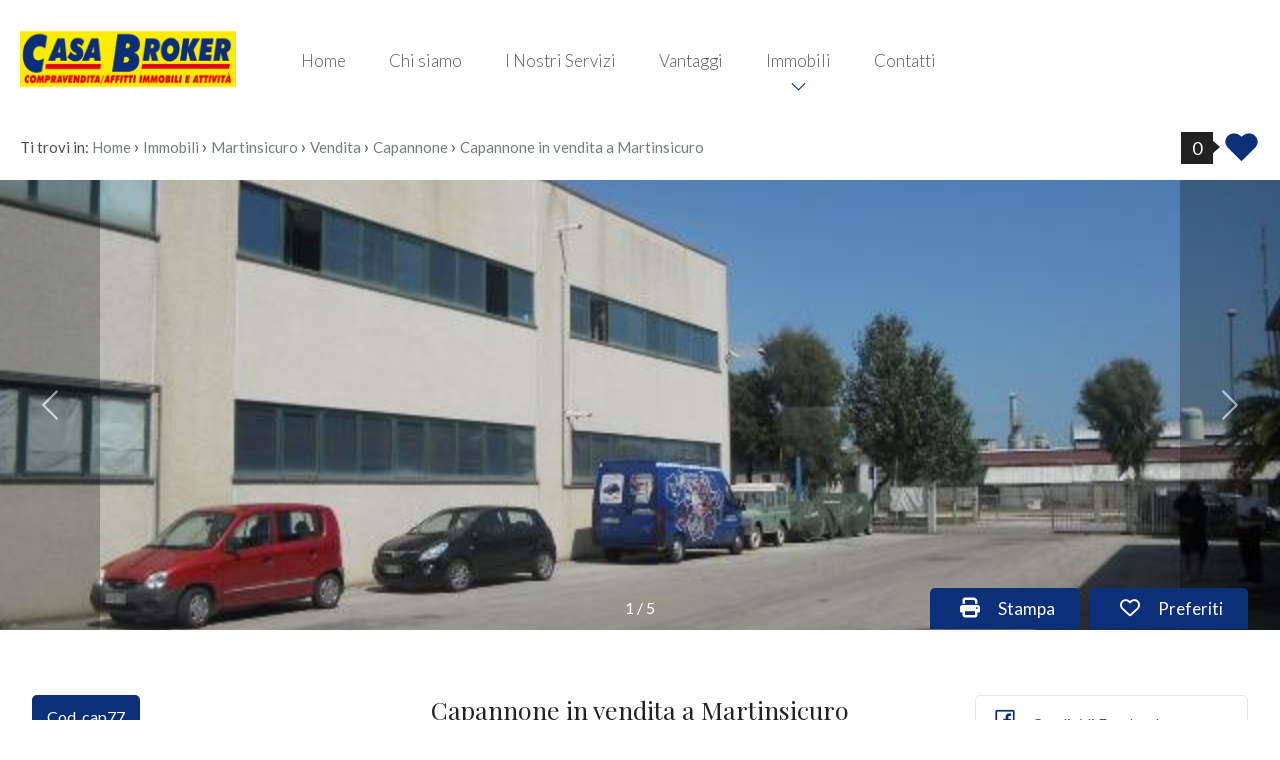

--- FILE ---
content_type: text/html; charset=UTF-8
request_url: https://www.casabroker.info/i-2822-vendita-capannone-martinsicuro-residenziale/
body_size: 14119
content:
<!doctype html>
<html lang="it">
  <head>

    <title>Capannone in vendita a Martinsicuro - Residenziale Cod. cap77</title>
    <meta name="description" content="Martinsicuro zona industriale, l'agenzia immobiliare Casa Broker propone in vendita capannone artigianale industriale, in buone condizioni di circa 500 mq su due..." />
    <meta name="keywords" lang="it" content="Capannone Vendita Martinsicuro Residenziale, Capannone, Vendita, Martinsicuro Residenziale" /> 
    <meta name="viewport" content="width=device-width, initial-scale=1.0, maximum-scale=1.0, user-scalable=no">
    <meta charset="utf-8">
  
    <meta name="robots" content="index,follow" />
    <meta name="revisit-after" content="2 days" />
    <meta name="rating" content="General" />
    <meta name="theme-color" content="#0b2f78" />
    <meta name="apple-mobile-web-app-status-bar-style" content="black-translucent" />

    <link rel="shortcut icon" href="https://www.casabroker.info/img/favicon.png" />
    <link rel="icon" href="https://www.casabroker.info/img/favicon.png" />
    <link rel="apple-touch-icon" href="https://www.casabroker.info/img/favicon.png" />
    <meta name="msapplication-square310x310logo" content="https://www.casabroker.info/img/favicon.png" />

          <!-- FACEBOOK -->
      <meta property="og:title" content="Capannone in vendita a Martinsicuro - Residenziale Cod. cap77" />
      <meta property="og:type" content="website" />
      <meta property="og:image" content="https://cdn3.gestim.biz/custom/0619/foto/20170315181313-6.jpg" />
      <meta property="og:url" content="https://www.casabroker.info/i-2822-vendita-capannone-martinsicuro-residenziale/" />
      <meta property="og:description" content="Martinsicuro zona industriale, l'agenzia immobiliare Casa Broker propone in vendita capannone artigianale industriale, in buone condizioni di circa 500 mq su due..." />
      <meta property="og:site_name" content="https://www.casabroker.info/i-2822-vendita-capannone-martinsicuro-residenziale/">
      
      <!-- TWITTER -->
      <meta name="twitter:card" content="summary_large_image" />
      <meta name="twitter:url" content="https://www.casabroker.info/i-2822-vendita-capannone-martinsicuro-residenziale/" />
      <meta name="twitter:title" content="Capannone in vendita a Martinsicuro - Residenziale Cod. cap77" />
      <meta name="twitter:description" content="Martinsicuro zona industriale, l'agenzia immobiliare Casa Broker propone in vendita capannone artigianale industriale, in buone condizioni di circa 500 mq su due..." />
      <meta name="twitter:image" content="https://cdn3.gestim.biz/custom/0619/foto/20170315181313-6.jpg" />
      <meta name="twitter:site" content="https://www.casabroker.info/i-2822-vendita-capannone-martinsicuro-residenziale/">

      <!-- canonical -->
      <link rel="canonical" href="https://www.casabroker.info/i-2822-vendita-capannone-martinsicuro-residenziale/" />
    
    <!-- hreflang -->
        <link rel="alternate" hreflang="it" href="https://www.casabroker.info/i-2822-vendita-capannone-martinsicuro-residenziale/" />
    
    <!-- Bootstrap CSS -->
    <link rel="preload" href="https://cdn.jsdelivr.net/npm/bootstrap@5.1.3/dist/css/bootstrap.min.css" as="style" onload="this.onload=null;this.rel='stylesheet'" integrity="sha384-1BmE4kWBq78iYhFldvKuhfTAU6auU8tT94WrHftjDbrCEXSU1oBoqyl2QvZ6jIW3" crossorigin="anonymous">
    <noscript><link rel="stylesheet" href="https://cdn.jsdelivr.net/npm/bootstrap@5.1.3/dist/css/bootstrap.min.css" integrity="sha384-1BmE4kWBq78iYhFldvKuhfTAU6auU8tT94WrHftjDbrCEXSU1oBoqyl2QvZ6jIW3" crossorigin="anonymous"></noscript>

    <!-- Fonts -->
    <link rel="preconnect" href="https://fonts.googleapis.com">
    <link rel="preconnect" href="https://fonts.gstatic.com" crossorigin>
    <link rel="preload" href="https://fonts.googleapis.com/css2?family=Indie+Flower:wght@100;300;400;700;900&family=Raleway:wght@100;300;400;700;900&family=Roboto:wght@100;300;400;700;900&family=Playfair+Display:wght@100;300;400;700;900&family=Lato:wght@100;300;400;700;900&family=Rubik:wght@100;300;400;700;900&family=Prata:wght@100;300;400;700;900&family=Poppins:wght@100;300;400;700;900&display=swap" as="style" onload="this.onload=null;this.rel='stylesheet'">
    <noscript><link rel="stylesheet" href="https://fonts.googleapis.com/css2?family=Indie+Flower:wght@100;300;400;700;900&family=Raleway:wght@100;300;400;700;900&family=Roboto:wght@100;300;400;700;900&family=Playfair+Display:wght@100;300;400;700;900&family=Lato:wght@100;300;400;700;900&family=Rubik:wght@100;300;400;700;900&family=Prata:wght@100;300;400;700;900&family=Poppins:wght@100;300;400;700;900&display=swap"></noscript>

    <!-- Icons -->
    <link rel="stylesheet" href="https://www.casabroker.info/plugin/line-awesome-1.1/css/line-awesome.min.css" />
    <script src="https://kit.fontawesome.com/a4937f11a7.js" crossorigin="anonymous" async></script>

    <!-- Site CSS -->
        <link rel="stylesheet" href="https://www.casabroker.info/min/plugin/20231219094551.css" />
    <link rel="stylesheet" href="https://www.casabroker.info/min/20231204174455full.css"/>
    
    
  </head>
  <body >

  
  <header id="headerPage" class="headerpage">

    <div class="logo_top">
        <a href="https://www.casabroker.info/" title="Casa Broker Di Maravalle Nevio Luciano">
            <img src="https://www.casabroker.info/img/logo_col.png" alt="Casa Broker Di Maravalle Nevio Luciano" />
        </a>
    </div>

    <nav class="menu_top">
        <div>
            <ul class="menu_action lblue slide" id="menu_action">
                        <li class=" ">
                                    <a  href="https://www.casabroker.info/" title="Home">Home</a>
                
                            </li>
                        <li class=" ">
                                    <a  href="https://www.casabroker.info/chi-siamo/" title="Chi siamo">Chi siamo</a>
                
                            </li>
                        <li class=" ">
                                    <a  href="https://www.casabroker.info/servizi/" title="I Nostri Servizi">I Nostri Servizi</a>
                
                            </li>
                        <li class=" ">
                                    <a  href="https://www.casabroker.info/vantaggi-our-advantages/" title="Vantaggi">Vantaggi</a>
                
                            </li>
                        <li class=" arrowSub">
                                    <a href="javascript:void();" title="Immobili">Immobili</a>
                
                                <ul id="sottomenu_action">
                                        <li>
                                                    <a  href="https://www.casabroker.info/immobili-in-vendita/" title="In vendita">In vendita</a>
                                            </li>
                                        <li>
                                                    <a  href="https://www.casabroker.info/immobili-in-affitto/" title="In affitto">In affitto</a>
                                            </li>
                                    </ul>
                            </li>
                        <li class=" ">
                                    <a  href="https://www.casabroker.info/contatti/" title="Contatti">Contatti</a>
                
                            </li>
                        </ul>
        </div>
    </nav>

    <nav class="lingue">
        <div>
                            
        </div>
    </nav>
    <div class="clear"></div>

    <div class="intestazione_scroll">
    <div class="schimmoTop">
        <div class="paddingbox">
            <figure>
                <img class="lazy" src="https://cdn3.gestim.biz/custom/0619/foto/thumb/20170315181313-6.jpg" />
            </figure>
            
            <div class="blocco_1">
                <div class="tip_mot"><span>Capannone in vendita a Martinsicuro</span></div>
                
                <div class="comune"><span>Martinsicuro</span></div>
                
                <div class="zona"><span>Zona: Residenziale - Via Dei Castani</span></div>
            </div>
            
            <div class="blocco_2">
                <div class="prezzo"><span>€ 300.000</span></div>
                
                <div class="details">
                <span>
                                        <div class="ico">
                        <img width="34" height="24" alt="#" src="https://www.casabroker.info/img/ico-mq.png" /><span>500 mq</span>
                    </div>
                                                            <div class="ico">
                        <img width="34" height="24" alt="#" src="https://www.casabroker.info/img/ico-camere.png" /><span>0</span>
                    </div>
                                                            <div class="ico">
                        <img width="34" height="24" alt="#" src="https://www.casabroker.info/img/ico-bagni.png" /><span>0</span>
                    </div>
                                    </span>
                </div>
            </div>
            
            <div class="blocco_3">
                <div class="button"><span><a href="javascript:scrollToNew('#formContatto',1000,120)">Contattaci</a></span></div>
            </div>
            
        <div class="clear"></div>
        </div>    
    </div>    
</div></header>
<main class="bgcolor schedaimmobile">
    
    <div class="breadCrumb">
        <ol itemscope itemtype="https://schema.org/BreadcrumbList">
    <li>Ti trovi in:</li>
    <li itemprop="itemListElement" itemscope itemtype="https://schema.org/ListItem">
      <a itemtype="https://schema.org/Thing" itemprop="item" href="https://www.casabroker.info/">
        <span itemprop="name">Home</span>
      </a>
      <meta itemprop="position" content="1" />
    </li>
    ›
  
            <li itemprop="itemListElement" itemscope itemtype="https://schema.org/ListItem">
            <a itemtype="https://schema.org/Thing" itemprop="item" href="https://www.casabroker.info/immobili/?cf=yes"><span itemprop="name">Immobili</span></a>            <meta itemprop="position" content="2" />
        </li>
        ›
                <li itemprop="itemListElement" itemscope itemtype="https://schema.org/ListItem">
            <a itemtype="https://schema.org/Thing" itemprop="item" href="https://www.casabroker.info/immobili/?Comune[]=4029&Provincia[]=-130612&Regione[]=13&Nazione=91&cf=yes"><span itemprop="name">Martinsicuro</span></a>            <meta itemprop="position" content="3" />
        </li>
        ›
                <li itemprop="itemListElement" itemscope itemtype="https://schema.org/ListItem">
            <a itemtype="https://schema.org/Thing" itemprop="item" href="https://www.casabroker.info/immobili/?Motivazione[]=1&Comune[]=4029&Provincia[]=-130612&Regione[]=13&Nazione=91&cf=yes"><span itemprop="name">Vendita</span></a>            <meta itemprop="position" content="4" />
        </li>
        ›
                <li itemprop="itemListElement" itemscope itemtype="https://schema.org/ListItem">
            <a itemtype="https://schema.org/Thing" itemprop="item" href="https://www.casabroker.info/immobili/?Tipologia[]=19&Motivazione[]=1&Comune[]=4029&Provincia[]=-130612&Regione[]=13&Nazione=91&cf=yes"><span itemprop="name">Capannone</span></a>            <meta itemprop="position" content="5" />
        </li>
        ›
          

    <li itemprop="itemListElement" itemscope itemtype="https://schema.org/ListItem">
      <a itemtype="https://schema.org/Thing" itemprop="item" href="https://www.casabroker.info/i-2822-vendita-capannone-martinsicuro-residenziale/">
        <span itemprop="name">Capannone in vendita a Martinsicuro</span>
      </a>
      <meta itemprop="position" content="6" />
    </li>
</ol>

<div class="preferitiSmall">
    <span class="countPreferiti talkbubble">0</span>
    <a class="visualizza" href="https://www.casabroker.info/preferiti/" rel="nofollow" title="Visualizza i preferiti"><i class="la la-heart"></i></a>
</div>
    </div>

        <div class="gallery thumb_no">
        
        
<!-- Carousel -->
<div id="sk-immo-28220979010" class="carousel sz-slider" 
    data-type="slider"
    data-width="100%"
    data-height="100%"
    data-background="hero"
    data-animation="dragX"
    data-sticky="yes"
    data-duration="300"
    data-timing="ease"
    data-ind-direction="x"
    data-ind-type="relative"
    data-ind-position="no"
    data-threshold="75"
    data-allowPageScroll="vertical"
    >

    <!-- Carousel - Indicators || Thumbnails -->
    <ol class="carousel-indicators sz-thumbnails">
        <!-- thumb -->
        <li data-bs-slide-to="0" data-bs-target="#sk-immo-Capannone in vendita a Martinsicuro" class="active">
                <img src="https://cdn3.gestim.biz/custom/0619/foto/thumb/20170315181313-6.jpg" alt="Capannone in vendita a Martinsicuro">
            </li><li data-bs-slide-to="1" data-bs-target="#sk-immo-Capannone in vendita a Martinsicuro" class="">
                <img src="https://cdn3.gestim.biz/custom/0619/foto/thumb/20170315181315-7.jpg" alt="Capannone in vendita a Martinsicuro">
            </li><li data-bs-slide-to="2" data-bs-target="#sk-immo-Capannone in vendita a Martinsicuro" class="">
                <img src="https://cdn3.gestim.biz/custom/0619/foto/thumb/20170315181311-5.jpg" alt="Capannone in vendita a Martinsicuro">
            </li><li data-bs-slide-to="3" data-bs-target="#sk-immo-Capannone in vendita a Martinsicuro" class="">
                <img src="https://cdn3.gestim.biz/custom/0619/foto/thumb/20170315181318-8.jpg" alt="Capannone in vendita a Martinsicuro">
            </li><li data-bs-slide-to="4" data-bs-target="#sk-immo-Capannone in vendita a Martinsicuro" class="">
                <img src="https://cdn3.gestim.biz/custom/0619/foto/thumb/20170315181320-9.jpg" alt="Capannone in vendita a Martinsicuro">
            </li>    </ol>
    
    <!-- Slides -->
    <div class="carousel-inner">
        <!-- item -->
        
            <div class="carousel-item active" style="height:100%" data-bs-toggle="modal" data-bs-target="#modalImmo28220979010">
                <div class="image">
                    <picture class="zoom" data-bs-target="#carouselImmo28220979010" data-bs-slide-to="0">
                        <source media="(max-width: 480px)" srcset="https://cdn3.gestim.biz/custom/0619/foto/thumb/20170315181313-6.jpg" type="image/jpeg"> 
                        <source srcset="https://cdn3.gestim.biz/custom/0619/foto/20170315181313-6.jpg" type="image/jpeg">
                        <img src="" alt="Capannone in vendita a Martinsicuro">
                    </picture>
                </div>
            </div>
            
            <div class="carousel-item " style="height:100%" data-bs-toggle="modal" data-bs-target="#modalImmo28220979010">
                <div class="image">
                    <picture class="zoom" data-bs-target="#carouselImmo28220979010" data-bs-slide-to="1">
                        <source media="(max-width: 480px)" srcset="https://cdn3.gestim.biz/custom/0619/foto/thumb/20170315181315-7.jpg" type="image/jpeg"> 
                        <source srcset="https://cdn3.gestim.biz/custom/0619/foto/20170315181315-7.jpg" type="image/jpeg">
                        <img src="" alt="Capannone in vendita a Martinsicuro">
                    </picture>
                </div>
            </div>
            
            <div class="carousel-item " style="height:100%" data-bs-toggle="modal" data-bs-target="#modalImmo28220979010">
                <div class="image">
                    <picture class="zoom" data-bs-target="#carouselImmo28220979010" data-bs-slide-to="2">
                        <source media="(max-width: 480px)" srcset="https://cdn3.gestim.biz/custom/0619/foto/thumb/20170315181311-5.jpg" type="image/jpeg"> 
                        <source srcset="https://cdn3.gestim.biz/custom/0619/foto/20170315181311-5.jpg" type="image/jpeg">
                        <img src="" alt="Capannone in vendita a Martinsicuro">
                    </picture>
                </div>
            </div>
            
            <div class="carousel-item " style="height:100%" data-bs-toggle="modal" data-bs-target="#modalImmo28220979010">
                <div class="image">
                    <picture class="zoom" data-bs-target="#carouselImmo28220979010" data-bs-slide-to="3">
                        <source media="(max-width: 480px)" srcset="https://cdn3.gestim.biz/custom/0619/foto/thumb/20170315181318-8.jpg" type="image/jpeg"> 
                        <source srcset="https://cdn3.gestim.biz/custom/0619/foto/20170315181318-8.jpg" type="image/jpeg">
                        <img src="" alt="Capannone in vendita a Martinsicuro">
                    </picture>
                </div>
            </div>
            
            <div class="carousel-item " style="height:100%" data-bs-toggle="modal" data-bs-target="#modalImmo28220979010">
                <div class="image">
                    <picture class="zoom" data-bs-target="#carouselImmo28220979010" data-bs-slide-to="4">
                        <source media="(max-width: 480px)" srcset="https://cdn3.gestim.biz/custom/0619/foto/thumb/20170315181320-9.jpg" type="image/jpeg"> 
                        <source srcset="https://cdn3.gestim.biz/custom/0619/foto/20170315181320-9.jpg" type="image/jpeg">
                        <img src="" alt="Capannone in vendita a Martinsicuro">
                    </picture>
                </div>
            </div>
                </div>

    <!-- Controls -->
            <!-- Left Navigation Button -->
        <a class="carousel-control-prev carousel-control-btn" href="#sk-immo-28220979010">
            <span class="carousel-control-prev-icon"></span>
        </a>

        <!-- Right Navigation Button -->
        <a class="carousel-control-next carousel-control-btn" href="#sk-immo-28220979010">
            <span class="carousel-control-next-icon"></span>
        </a>
    
    <!-- Fraction Pagination -->
    <div class="carousel-item-number">
        <!-- Number Of Current Slide -->
        <span class="carousel-item-single"></span>
        <!-- Divider -->
        <span>/</span>
        <!-- Total Numbers Of Slides -->
        <span class="carousel-item-length"></span>
    </div>

</div>

<div class="modal fade modal-gallery-zoom" id="modalImmo28220979010" tabindex="-1" aria-labelledby="ModalLabel" aria-hidden="true">
    <div class="modal-dialog modal-fullscreen">
        <div class="modal-content bmd-modalContent">
        <div class="modal-header">
            <div class="close" data-bs-dismiss="modal" aria-label="Close"><i class="la la-close"></i></div>
        </div>
        <div class="modal-body">

            <div id="carouselImmo28220979010" class="carousel slide" data-bs-ride="carousel" style="">
                <div class="carousel-indicators">
                                            <button type="button" data-bs-target="#carouselImmo28220979010" data-bs-slide-to="0" class="active" aria-current="true" aria-label="#0"></button>
                                            <button type="button" data-bs-target="#carouselImmo28220979010" data-bs-slide-to="1"  aria-current="true" aria-label="#1"></button>
                                            <button type="button" data-bs-target="#carouselImmo28220979010" data-bs-slide-to="2"  aria-current="true" aria-label="#2"></button>
                                            <button type="button" data-bs-target="#carouselImmo28220979010" data-bs-slide-to="3"  aria-current="true" aria-label="#3"></button>
                                            <button type="button" data-bs-target="#carouselImmo28220979010" data-bs-slide-to="4"  aria-current="true" aria-label="#4"></button>
                                    </div>
                <div class="carousel-inner">
                                        <div class="carousel-item active">
                        <figure>
                            <picture>
                                <source media="(max-width: 480px)" srcset="https://cdn3.gestim.biz/custom/0619/foto/thumb/20170315181313-6.jpg" type="image/jpeg">
                                <source srcset="https://cdn3.gestim.biz/custom/0619/foto/20170315181313-6.jpg" type="image/jpeg">

                                <img src="" alt="Capannone in vendita a Martinsicuro">
                            </picture>
                        </figure>
                    </div>
                                        <div class="carousel-item ">
                        <figure>
                            <picture>
                                <source media="(max-width: 480px)" srcset="https://cdn3.gestim.biz/custom/0619/foto/thumb/20170315181315-7.jpg" type="image/jpeg">
                                <source srcset="https://cdn3.gestim.biz/custom/0619/foto/20170315181315-7.jpg" type="image/jpeg">

                                <img src="" alt="Capannone in vendita a Martinsicuro">
                            </picture>
                        </figure>
                    </div>
                                        <div class="carousel-item ">
                        <figure>
                            <picture>
                                <source media="(max-width: 480px)" srcset="https://cdn3.gestim.biz/custom/0619/foto/thumb/20170315181311-5.jpg" type="image/jpeg">
                                <source srcset="https://cdn3.gestim.biz/custom/0619/foto/20170315181311-5.jpg" type="image/jpeg">

                                <img src="" alt="Capannone in vendita a Martinsicuro">
                            </picture>
                        </figure>
                    </div>
                                        <div class="carousel-item ">
                        <figure>
                            <picture>
                                <source media="(max-width: 480px)" srcset="https://cdn3.gestim.biz/custom/0619/foto/thumb/20170315181318-8.jpg" type="image/jpeg">
                                <source srcset="https://cdn3.gestim.biz/custom/0619/foto/20170315181318-8.jpg" type="image/jpeg">

                                <img src="" alt="Capannone in vendita a Martinsicuro">
                            </picture>
                        </figure>
                    </div>
                                        <div class="carousel-item ">
                        <figure>
                            <picture>
                                <source media="(max-width: 480px)" srcset="https://cdn3.gestim.biz/custom/0619/foto/thumb/20170315181320-9.jpg" type="image/jpeg">
                                <source srcset="https://cdn3.gestim.biz/custom/0619/foto/20170315181320-9.jpg" type="image/jpeg">

                                <img src="" alt="Capannone in vendita a Martinsicuro">
                            </picture>
                        </figure>
                    </div>
                                    </div>
                <button class="carousel-control-prev" type="button" data-bs-target="#carouselImmo28220979010" data-bs-slide="prev">
                    <span class="carousel-control-prev-icon" aria-hidden="true"></span>
                </button>
                <button class="carousel-control-next" type="button" data-bs-target="#carouselImmo28220979010" data-bs-slide="next">
                    <span class="carousel-control-next-icon" aria-hidden="true"></span>
                </button>
            </div>

        </div>
        </div>
    </div>
</div>    </div>    
    
    <div class="sectionpage">
        
        <div class="boxSx">
            

            <div class="codiceSchimmo">Cod. cap77</div>
            <div class="a_capo"></div>
            <div class="prezzoSchimmo">€ 300.000</div>
            <div class="a_capo"></div>


            <span class="classe_energetica"><strong>Classe energetica</strong>: <span class="liv_classe classe_g">G</span></span>
            <div class="clear"></div>

            <div class="specifiche">
                <div class="statoImm">
                                    </div>
            <div class="clear"></div>
            </div>
        <div class="clear"></div>
        </div>
    
    
        <div class="boxCx">
            <h1>Capannone in vendita a Martinsicuro</h1>

            <div class="clear"></div>

            <div class="zonaSchimmo">Residenziale - Via Dei Castani</div>
        
            <div class="clear"></div>

            <div class="details">
                                <div class="ico">
                    <img src="https://www.casabroker.info/img/ico-mq.png" /><span>500 mq</span>
                </div>
                                                            </div>
        
        <div class="clear"></div>
        </div>
    
        <div class="boxDx">
            <div class="prefPrint">
                                    <div class="immoPreferiti " onclick="setImmoCookie('2822')">
                        <i id="pref_2822" class="far fa-heart" title="Preferiti: Cod. cap77"></i>
                        Preferiti                    </div>
                
                <div class="immoStampa">
                    <a rel="nofollow" href="https://www.casabroker.info/print/i-2822-vendita-capannone-martinsicuro-residenziale/" target="_blank">
                        <i class="fa fa-print" title="Stampa: Cod. cap77"></i>
                        Stampa                    </a>
                </div>
            <div class="clear"></div>
            </div>

    
            <a class="condMobile" href="javascript:void(0)" onclick="sharePage(this,'.condivischimmo')" data-titolo="Capannone in vendita a Martinsicuro" data-url="https://www.casabroker.info/i-2822-vendita-capannone-martinsicuro-residenziale/"><i class="fa fa-share-alt" title="Condividi"></i>Condividi</a>
    
            <div class="cont_condivisioni condivischimmo">
                
                <a href="https://www.facebook.com/sharer/sharer.php?u=https://www.casabroker.info/i-2822-vendita-capannone-martinsicuro-residenziale/" target="_blank" rel="nofollow" title="Facebook">
                    <i class="la la-facebook"></i>
                    Condividi Facebook
                </a>
                <a href="https://twitter.com/intent/tweet?url=https://www.casabroker.info/i-2822-vendita-capannone-martinsicuro-residenziale/" target="_blank" rel="nofollow" title="Twitter">
                    <i class="la la-twitter"></i>
                    Condividi Twitter
                </a>
                <a href="https://www.linkedin.com/shareArticle?mini=true&url=https://www.casabroker.info/i-2822-vendita-capannone-martinsicuro-residenziale/&title=Capannone in vendita a Martinsicuro&summary=&source=" target="_blank" rel="nofollow" title="Linkedin">
                    <i class="la la-linkedin"></i>
                    Condividi Linkedin
                </a>
                            </div>
    
        <div class="clear"></div>
        </div>
    
        <div class="clear"></div>
    
    
        <div class="row">
            <div class="corposx">
                <div class="padding">

                                        <div class="dettaglio">
                        <div class="titolo_sez">Descrizione</div>   

                        <div class="testo">
                            <p><strong>Martinsicuro</strong> zona industriale, l'agenzia immobiliare Casa Broker propone in <strong>Vendita</strong> <strong>Capannone</strong> artigianale industriale, in buone condizioni di circa 500 mq su due piani, composto da:<br> Piano terra di circa 250 mq con altezza 4,10 mt.<br> Piano primo di circa 250 mq con altezza 3,10.<br> Piazzale recintato di proprietà di circa 240 mq. <br> Rif. cap 77</p>
                        </div>

                    <div class="clear"></div>
                    </div>

                    <div class="clear"></div>


                                        <div class="clear"></div>


                                        <div class="dettaglio">
                        <div class="titolo_sez">
                            Caratteristiche                            <div class="sottotitolo">Scopri le caratteristiche di questo immobile</div>
                        </div>

                        <div class="caratteristiche mobile-collapse">
                            <div class="collapse" id="collapse_caratt" aria-expanded="false">
                                                                    <div class="box">
                                        <strong>                                        Codice: cap77                                        </strong>                                    </div>
                                                                    <div class="box">
                                        <strong>                                        Contratto: Vendita                                        </strong>                                    </div>
                                                                    <div class="box">
                                        <strong>                                        Categoria: Capannone                                        </strong>                                    </div>
                                                                    <div class="box">
                                        <strong>                                        Indirizzo: Via Dei Castani                                        </strong>                                    </div>
                                                                    <div class="box">
                                                                                CAP: 64014                                                                            </div>
                                                                    <div class="box">
                                                                                Comune: Martinsicuro                                                                            </div>
                                                                    <div class="box">
                                                                                Zona: Residenziale                                                                            </div>
                                                                    <div class="box">
                                                                                Totale mq: 500 mq                                                                            </div>
                                                                    <div class="box">
                                                                                Stato conservazione: Buono                                                                            </div>
                                
                                                            </div>
                            <div class="clear"></div>
                            <a href="#collapse_caratt" data-close="+ mostra di più" data-open="- mostra di meno" class="collapsed" data-bs-toggle="collapse" role="button" aria-expanded="false" aria-controls="collapse_caratt"></a>
                        </div>
                    </div>
                    <div class="clear"></div>

                                        <div class="dettaglio">
                        <div class="titolo_sez">
                            Nelle vicinanze                            <div class="sottotitolo">Servizi e infrastrutture della zona</div>
                        </div>

                        <div class="caratteristiche mobile-collapse">
                            <div class="collapse" id="collapse_zone" aria-expanded="false">
                                                                    <div class="box">Trasporti Pubblici</div>
                                                                    <div class="box">Bar</div>
                                                                    <div class="box">Centri commerciali</div>
                                                            </div>
                            <div class="clear"></div>
                            <a href="#collapse_zone" data-close="+ mostra di più" data-open="- mostra di meno" class="collapsed" data-bs-toggle="collapse" role="button" aria-expanded="false" aria-controls="collapse_zone"></a>
                        </div>
                    </div>
                    <div class="clear"></div>
                    
                    
                    
                    
                    
                                      
                                    </div>
            </div>
            <div class="corpodx">
                <div class="padding">
                    
<div class="scheda_form errformSchedaImmo">

    <div class="contatto_agenziaagente">
                    
            <span class="dettagli">
                <strong>
                    <a href="https://www.casabroker.info/a-979010-casa-broker-di-maravalle-nevio-luciano/" target="_blank" title="Casa Broker di Maravalle Nevio Luciano">                    Casa Broker di Maravalle Nevio Luciano                    </a>                </strong>
                <br /><br />
                P.IVA: 01631580444<br>                                <br />
                <a href="mailto:info@casabroker.info" title="Email: Casa Broker di Maravalle Nevio Luciano">info@casabroker.info</a>
                                    <br />
                    <a href="tel:0735650161" class="nascondi telefono">0735650161</a>
                                                    <br />
                    <a href="tel:3471456754" class="nascondi telefono">3471456754</a>
                                                    <br />
                    <a href="https://wa.me/3471456754" class="nascondi_wapp whatsapp">https://wa.me/3471456754</a>
                            </span>
            </div>

    <div class="contatto_form" id="formContatto">
        <div class="tit_dx">
            Contattaci        </div>
        <br />
        <form action="https://www.casabroker.info/i-2822-vendita-capannone-martinsicuro-residenziale/" method="post" id="formSchedaImmo">
        
            
        
        <div class="grid-6">
            <div class="form-floating">
                <input required name="nome" type="text" class="form-control" id="nome" placeholder="" value="">
                <label for="nome">* Nome</label>
            </div>
        </div>

        <div class="grid-6">
            <div class="form-floating">
                <input name="cognome" type="text" class="form-control" id="cognome" placeholder="" value="">
                <label for="cognome">Cognome</label>
            </div>
        </div>

        <div class="grid-6">
            <div class="form-floating">
                <input required name="telefono" type="text" class="form-control" id="telefono" placeholder="" value="">
                <label for="telefono">* Telefono</label>
            </div>
        </div>

        <div class="grid-6">
            <div class="form-floating">
                <input required name="email" type="email" class="form-control" id="email" placeholder="" value="">
                <label for="email">* Email</label>
            </div>
        </div>

        <div class="clear"></div>    
        <div class="grid-12">
            <div class="form-floating">
                <textarea required name="note" class="form-control" placeholder="" id="note" style="height: 120px">Vorrei essere contattato per avere maggiori informazioni su questo immobile, Grazie!</textarea>
                <label for="note">* Di quali informazioni hai bisogno?</label>
            </div>
        </div>
        <div class="clear"></div>
        
        <div class="grid-8 all_sx infoPrivacy">
            <div class="checkRadio_normal">
                <input id="privacyformSchedaImmo" required title="" type="checkbox" name="privacy" value="yes"  style="vertical-align: middle;" />
                <label for="privacyformSchedaImmo">
                    <span></span>
                    <div class="txtPrivacy">* <a href="https://www.casabroker.info/privacy-policy/" target="_blank">Compilando ed inviando questo modulo di richiesta, autorizzo il trattamento dei miei dati personali ai sensi dell'attuale normativa e confermo di aver preso visione dell'informativa privacy.</a></div>
                </label>
            </div>
        </div>
        <div class="grid-4 all_dx bottSubmit">
            <button type="submit" disabled="" class="submitdisable">Invia</button>
        </div>
        <div class="clear"></div>
        
        <br />
<div class="g-recaptcha" data-sitekey="6LcJuBgUAAAAAILGjltpt_QGHEBuBywV14UqG1X1" data-callback="onformSchedaImmo" data-size="invisible"></div>

        <input type="hidden" value="1" name="action_scheda" />
        <input type="hidden" name="Riferimento" value="cap77" />
        <input type="hidden" name="Link_Scheda" value="https://www.casabroker.info/i-2822-vendita-capannone-martinsicuro-residenziale/" />
        <input type="hidden" name="Email_Agenzia" value="info@casabroker.info" />
        <input type="hidden" name="Email_Agente" value="" />
        <input type="hidden" name="id" value="28220979010" />
        <input type="hidden" name="idGestim" value="2822" />
        <input type="hidden" name="idAgenzia" value="979010" />
        <input type="hidden" name="idAgente" value="0" />
        </form>    
    </div>
    <div class="clear"></div>

    
</div>                    </div>
            </div>
        </div>

        
                <div class="simili">
            <div class="titolo_sez">
                Alcuni immobili che potrebbero interessarti            </div>
            <div class="row">
                <div class="col-lg-12 col-xxl-6">
    <div class="immobili_listsimili">
        <figure>
                        <a href="https://www.casabroker.info/i-4822-vendita-capannone-martinsicuro-strada-statale-16/" title="Capannone in vendita a Martinsicuro" target="_blank">
            
                            <img loading="lazy" class="foto" src="https://www.casabroker.info/img/logo_col.png" alt="Capannone in vendita a Martinsicuro" />
            
            <div class="topFigure">
                                <div class="dettagli">
                    <span class="motivazione vendita">in Vendita</span>
                </div>
                
                
                            </div>

            <div class="dettagli">
                <div class="comune">Martinsicuro</div>
                <div class="zona">Strada Statale 16</div>
            
                <div class="clear"></div>
                
                <div class="prezzo">Tratt. riservata</div>
            <div class="clear"></div>    
            </div>


            
                        </a>
            
                                    <div class="immoPreferiti ">
                <i onclick="setImmoCookie('4822')" id="pref_4822" class="la la-heart-o " title="Preferiti: Cod. cap93"></i>
            </div>
                    </figure>

        <div class="boxdettagli">
            <div class="info">
                <div class="titolo">
                    Capannone in vendita a Martinsicuro                </div> 

                <div class="codice">Cod. cap93</div>

                <div class="txt">
                    Rif. cap93 Martinsicuro a ridosso della SS16 Adriatica, Casa Broker Immobiliare propone in vendita lotto edificabile di circa 7.000...                </div>

                <a class="dettagli" href="https://www.casabroker.info/i-4822-vendita-capannone-martinsicuro-strada-statale-16/" title="" target="_blank">Dettagli <i class="la la-angle-right"></i></a>
            <div class="clear"></div>
            </div>
        <div class="clear"></div>
        </div>      
        
    <div class="clear"></div>
    </div>
</div><div class="col-lg-12 col-xxl-6">
    <div class="immobili_listsimili">
        <figure>
                        <a href="https://www.casabroker.info/i-4875-vendita-capannone-martinsicuro-zona-collinare/" title="Capannone in vendita a Martinsicuro" target="_blank">
            
                            <img loading="lazy" class="foto" src="https://cdn3.gestim.biz/custom/0619/foto/thumb/20240221191818-1.jpeg" alt="Capannone in vendita a Martinsicuro" />
            
            <div class="topFigure">
                                <div class="dettagli">
                    <span class="motivazione vendita">in Vendita</span>
                </div>
                
                
                            </div>

            <div class="dettagli">
                <div class="comune">Martinsicuro</div>
                <div class="zona">Zona collinare</div>
            
                <div class="clear"></div>
                
                <div class="prezzo">€ 99.000</div>
            <div class="clear"></div>    
            </div>


            
                        </a>
            
                                    <div class="immoPreferiti ">
                <i onclick="setImmoCookie('4875')" id="pref_4875" class="la la-heart-o " title="Preferiti: Cod. cap354"></i>
            </div>
                    </figure>

        <div class="boxdettagli">
            <div class="info">
                <div class="titolo">
                    Capannone in vendita a Martinsicuro                </div> 

                <div class="codice">Cod. cap354</div>

                <div class="txt">
                    Rif. cap354Martinsicuro, zona collinare a 300 mt dalla strada statale adriatica, l'agenzia immobiliare Casa Broker propone in vendita...                </div>

                <a class="dettagli" href="https://www.casabroker.info/i-4875-vendita-capannone-martinsicuro-zona-collinare/" title="" target="_blank">Dettagli <i class="la la-angle-right"></i></a>
            <div class="clear"></div>
            </div>
        <div class="clear"></div>
        </div>      
        
    <div class="clear"></div>
    </div>
</div><div class="col-lg-12 col-xxl-6">
    <div class="immobili_listsimili">
        <figure>
                        <a href="https://www.casabroker.info/i-3358-vendita-capannone-colonnella-bonifica/" title="Capannone in vendita a Colonnella" target="_blank">
            
                            <img loading="lazy" class="foto" src="https://cdn3.gestim.biz/custom/0619/foto/thumb/20180521100842-1.jpg" alt="Capannone in vendita a Colonnella" />
            
            <div class="topFigure">
                                <div class="dettagli">
                    <span class="motivazione vendita">in Vendita</span>
                </div>
                
                
                            </div>

            <div class="dettagli">
                <div class="comune">Colonnella</div>
                <div class="zona">Bonifica</div>
            
                <div class="clear"></div>
                
                <div class="prezzo">Tratt. riservata</div>
            <div class="clear"></div>    
            </div>


            
                        </a>
            
                                    <div class="immoPreferiti ">
                <i onclick="setImmoCookie('3358')" id="pref_3358" class="la la-heart-o " title="Preferiti: Cod. cap38"></i>
            </div>
                    </figure>

        <div class="boxdettagli">
            <div class="info">
                <div class="titolo">
                    Capannone in vendita a Colonnella                </div> 

                <div class="codice">Cod. cap38</div>

                <div class="txt">
                    Colonnella, in zona industriale, non distante dalla SS16 e dal Casello autostradale, Casa Broker propone in vendita capannone industriale...                </div>

                <a class="dettagli" href="https://www.casabroker.info/i-3358-vendita-capannone-colonnella-bonifica/" title="" target="_blank">Dettagli <i class="la la-angle-right"></i></a>
            <div class="clear"></div>
            </div>
        <div class="clear"></div>
        </div>      
        
    <div class="clear"></div>
    </div>
</div><div class="col-lg-12 col-xxl-6">
    <div class="immobili_listsimili">
        <figure>
                        <a href="https://www.casabroker.info/i-2347-vendita-capannone-san-benedetto-del-tronto-strada-statale-16/" title="Capannone in vendita a San Benedetto del Tronto" target="_blank">
            
                            <img loading="lazy" class="foto" src="https://cdn3.gestim.biz/custom/0619/foto/thumb/2017072795237-19.jpg" alt="Capannone in vendita a San Benedetto del Tronto" />
            
            <div class="topFigure">
                                <div class="dettagli">
                    <span class="motivazione vendita">in Vendita</span>
                </div>
                
                
                            </div>

            <div class="dettagli">
                <div class="comune">San Benedetto del Tronto</div>
                <div class="zona">Strada Statale 16</div>
            
                <div class="clear"></div>
                
                <div class="prezzo">Tratt. riservata</div>
            <div class="clear"></div>    
            </div>


            
                        </a>
            
                                    <div class="immoPreferiti ">
                <i onclick="setImmoCookie('2347')" id="pref_2347" class="la la-heart-o " title="Preferiti: Cod. cap23"></i>
            </div>
                    </figure>

        <div class="boxdettagli">
            <div class="info">
                <div class="titolo">
                    Capannone in vendita a San Benedetto del Tronto                </div> 

                <div class="codice">Cod. cap23</div>

                <div class="txt">
                    Rif. cap 23Porto d'Ascoli zona Statale 16 l'agenzia immobiliare Casa Broker propone in vendita capannone di circa 380 mq con altezza...                </div>

                <a class="dettagli" href="https://www.casabroker.info/i-2347-vendita-capannone-san-benedetto-del-tronto-strada-statale-16/" title="" target="_blank">Dettagli <i class="la la-angle-right"></i></a>
            <div class="clear"></div>
            </div>
        <div class="clear"></div>
        </div>      
        
    <div class="clear"></div>
    </div>
</div>            </div>
        </div>
        <div class="clear"></div>
        
                <div class="all_dx" style="color: #c4c4c4; padding: 10px; font-size: 11px;">Ultimo aggiornamento 03/02/2024</div>
        
        <div class="clear"></div>

        <!-- schema org -->
        <span itemscope="itemscope" itemtype="http://schema.org/Residence">
            <meta itemprop="url" content="https://www.casabroker.info/i-2822-vendita-capannone-martinsicuro-residenziale/">
            <meta itemprop="image" content="https://cdn3.gestim.biz/custom/0619/foto/20170315181313-6.jpg">
            <meta itemprop="name" content="Capannone in vendita a Martinsicuro">

                        
            <span itemprop="address" itemscope="itemscope" itemtype="http://schema.org/PostalAddress">
                <meta itemprop="addressLocality" content="Martinsicuro - Residenziale">
            </span>
        </span>        
    </div>
    
</main><footer>
    <div class="credits">
        
        <div class="grid-9">
            <strong>Casa Broker Di Maravalle Nevio Luciano</strong>
            <br />
            Via Montevergine, 1 -  San Benedetto del Tronto (AP) - P.IVA 01631580444            <br />
                                                <br />
                    </div>
        <div class="grid-3">
            <nav class="menu_footer2">
    <ul>
        <li class="">
                    <a  href="https://www.casabroker.info/sitemap/" title="Sitemap">Sitemap</a>
            </li>
        <li class="">
                    <a  href="https://www.casabroker.info/note-legali/" title="Note Legali">Note Legali</a>
            </li>
        <li class="">
                    <a  href="https://www.casabroker.info/privacy-policy/" title="Privacy Policy">Privacy Policy</a>
            </li>
        <li class="">
                    <a  href="https://www.casabroker.info/cookie-policy/" title="Cookie Policy">Cookie Policy</a>
            </li>
        </ul>    
</nav>
<div class="clear"></div>        <div class="clear"></div>
        </div>

    <div class="clear"></div>
    </div>
    

    <div class="chiusura">
        <div class="content">
            <div class="grid-9">
                <small>Copyright &copy; 2026 - Powered by <a title="Gestim - Gestionale Immobiliare" href="https://www.gestim.it" target="_blank" rel="noopener" style="text-decoration: underline;">Gestim</a></small>
            </div>
            <div class="grid-3">
                <div class="social">
                                                                                                                                                                <a href="https://wa.me/+393471456754" title="WhatsApp" class="help_dx onlyMobileSocial" rel="nofollow noopener"><i class="la la-whatsapp headerText"></i></a>                </div>
            </div>
        <div class="clear"></div>
        </div>
    </div>


    <i id="turnUp" class="fa fa-chevron-up" title="Torna su"></i>
   
</footer>    <!-- Menù Mobile -->
    <nav id="menuNav" class="menuNav overlay">
      <a href="javascript:void(0)" class="closebtn"><span id="closeMenuNav">&times;</span></a>
      <div class="overlay-content">
              
        <!-- menu -->
    <ul class="navbar-nav me-auto mb-2 mb-sm-0">
        <li class="nav-item ">

                    <a class="nav-link"  href="https://www.casabroker.info/" title="Home">Home</a>
        
    </li>
        <li class="nav-item ">

                    <a class="nav-link"  href="https://www.casabroker.info/chi-siamo/" title="Chi siamo">Chi siamo</a>
        
    </li>
        <li class="nav-item ">

                    <a class="nav-link"  href="https://www.casabroker.info/servizi/" title="I Nostri Servizi">I Nostri Servizi</a>
        
    </li>
        <li class="nav-item ">

                    <a class="nav-link"  href="https://www.casabroker.info/vantaggi-our-advantages/" title="Vantaggi">Vantaggi</a>
        
    </li>
        <li class="nav-item dropdown">

                <a class="nav-link dropdown-toggle" href="#" id="dropdown115" data-bs-toggle="dropdown" aria-expanded="false">Immobili</a>
        <ul class="dropdown-menu" aria-labelledby="dropdown115">
                        <li>
                                    <a class="dropdown-item"  href="https://www.casabroker.info/immobili-in-vendita/" title="In vendita">In vendita</a>
                            </li>
                        <li>
                                    <a class="dropdown-item"  href="https://www.casabroker.info/immobili-in-affitto/" title="In affitto">In affitto</a>
                            </li>
                    </ul>
        
    </li>
        <li class="nav-item ">

                    <a class="nav-link"  href="https://www.casabroker.info/contatti/" title="Contatti">Contatti</a>
        
    </li>
        </ul>
      </div>
    </nav>

    <!-- Cerca Mobile -->
    <div id="cercaNav" class="cercaNav overlay">
      <a href="javascript:void(0)" class="closebtn"><span id="closeCercaNav">&times;</span></a>
      <div class="overlay-content">
        
<div id="motoreRicercaMobile" class="motoreRicercaMobile">
    <form action="https://www.casabroker.info/immobili/" method="get" id="cercaForm" onsubmit="return controlloCercaImmobile()">
    
    <div class="sezione">
        <div class="titolo">Codice</div>
        <div class="">
            <input placeholder="Qualsiasi" class="form-control cerca_input" type="text" value="" name="Codice" />        </div>
    </div>

    <div class="sezione">
        <div class="titolo">Contratto</div>
        <select  class="select2-basic" id="Motivazione" name="Motivazione[]" data-selezionati="selezionati"><option value="">Qualsiasi</option>
<option value="1" selected>Vendita</option><option value="2" >Affitto</option></select>        <div id="mobile_Motivazione" class="checkRadioMobile"></div>
    </div>
    <div class="sezione">
        <div class="titolo">Scegli dove cercare</div>
                
        <div class="provincia"><select  class="select2-ajax-loc" name="Provincia[]" id="localita0" rel="0" data-placeholder="Provincia" data-selezionati="selezionati"><option value="">Provincia</option><optgroup class="naz_all reg_all" label="Abruzzo"><option class="naz_all reg_all" value="-130612" >Teramo</option></optgroup><optgroup class="naz_all reg_all" label="Lazio"><option class="naz_all reg_all" value="-132646" >Viterbo</option></optgroup><optgroup class="naz_all reg_all" label="Marche"><option class="naz_all reg_all" value="-110790" >Ascoli Piceno</option><option class="naz_all reg_all" value="1000013917" >Fermo</option></optgroup></select></div>
        <div class="comune"><select  class="select2-ajax-loc" name="Comune[]" id="localita1" rel="1" data-placeholder="Comune" data-selezionati="selezionati"><option value="">Comune</option></select></div>
        <div class="zona"><select multiple="multiple" class="select2-ajax-loc-multiple" data-placeholder="Zone" name="Zona[]" id="localita2" data-selezionati="selezionati"></select></div>     
        
    </div>

    <div class="sezione">
        <div class="titolo">Tipologia - <small>multiscelta</small></div>
        <div class="checkRadioMobile">
            <input id='mob_macro_0' value='0' type='radio' name='macro' checked />
            <label for='mob_macro_0' onclick="activeCheckRadioMobile('Tipologia','0')">Qualsiasi</label>
                            <input id='mob_macro_1' value='1' type='radio' name='macro'  />
                <label for="mob_macro_1" onclick="activeCheckRadioMobile('Tipologia','1')">Residenziali</label>
                            <input id='mob_macro_2' value='2' type='radio' name='macro'  />
                <label for="mob_macro_2" onclick="activeCheckRadioMobile('Tipologia','2')">Commerciali</label>
                            <input id='mob_macro_3' value='3' type='radio' name='macro'  />
                <label for="mob_macro_3" onclick="activeCheckRadioMobile('Tipologia','3')">Industriali</label>
                            <input id='mob_macro_4' value='4' type='radio' name='macro'  />
                <label for="mob_macro_4" onclick="activeCheckRadioMobile('Tipologia','4')">Terreni</label>
                    </div>
        <select multiple="multiple" class="select2-search-multiple" id="Tipologia" name="Tipologia[]" data-placeholder="Tipologia" data-selezionati="selezionati"><option value="">Tipologia</option>
<option data-macro="1" data-nomemacro="Residenziali" value="1" >Appartamento</option><option data-macro="1" data-nomemacro="Residenziali" value="93" >Box o garage</option><option data-macro="1" data-nomemacro="Residenziali" value="60" >Casa indipendente</option><option data-macro="1" data-nomemacro="Residenziali" value="2" >Casa singola</option><option data-macro="1" data-nomemacro="Residenziali" value="39" >Casolare</option><option data-macro="1" data-nomemacro="Residenziali" value="30" >Garage</option><option data-macro="1" data-nomemacro="Residenziali" value="114" >Locale artigianale</option><option data-macro="1" data-nomemacro="Residenziali" value="99" >Posto auto scoperto</option><option data-macro="1" data-nomemacro="Residenziali" value="9" >Villa</option><option data-macro="1" data-nomemacro="Residenziali" value="10" >Villette a schiera</option><option data-macro="2" data-nomemacro="Commerciali" value="75" >Alimentari</option><option data-macro="2" data-nomemacro="Commerciali" value="14" >Attività commerciale</option><option data-macro="2" data-nomemacro="Commerciali" value="15" >Azienda Agricola</option><option data-macro="2" data-nomemacro="Commerciali" value="22" >Bar</option><option data-macro="2" data-nomemacro="Commerciali" value="34" >Bar - Gelateria</option><option data-macro="2" data-nomemacro="Commerciali" value="51" >Bar - Pasticceria</option><option data-macro="2" data-nomemacro="Commerciali" value="129" >Bar - Pasticceria - Gelateria - Ristorante</option><option data-macro="2" data-nomemacro="Commerciali" value="125" >Bar - Pizzeria - Paninoteca - Friggitoria</option><option data-macro="2" data-nomemacro="Commerciali" value="25" >Bar - Sala giochi</option><option data-macro="2" data-nomemacro="Commerciali" value="26" >Bar - Tabacchi</option><option data-macro="2" data-nomemacro="Commerciali" value="23" >Bar Ristorante</option><option data-macro="2" data-nomemacro="Commerciali" value="48" >Bed & Breakfast</option><option data-macro="2" data-nomemacro="Commerciali" value="90" >Centro estetico</option><option data-macro="2" data-nomemacro="Commerciali" value="38" >Country House</option><option data-macro="2" data-nomemacro="Commerciali" value="45" >Edicola</option><option data-macro="2" data-nomemacro="Commerciali" value="87" >Ferramenta</option><option data-macro="2" data-nomemacro="Commerciali" value="40" >Gastronomia</option><option data-macro="2" data-nomemacro="Commerciali" value="52" >Hotel</option><option data-macro="2" data-nomemacro="Commerciali" value="111" >Licenza ambulante alimentare</option><option data-macro="2" data-nomemacro="Commerciali" value="28" >Locale artigianale</option><option data-macro="2" data-nomemacro="Commerciali" value="13" >Locale commerciale</option><option data-macro="2" data-nomemacro="Commerciali" value="56" >Macelleria-gastronomia</option><option data-macro="2" data-nomemacro="Commerciali" value="46" >Magazzino - deposito</option><option data-macro="2" data-nomemacro="Commerciali" value="64" >organizzazione eventi</option><option data-macro="2" data-nomemacro="Commerciali" value="123" >Paninoteca - Piadineria - Polli allo spiedo</option><option data-macro="2" data-nomemacro="Commerciali" value="131" >Pasta all'uovo</option><option data-macro="2" data-nomemacro="Commerciali" value="32" >Pizzeria</option><option data-macro="2" data-nomemacro="Commerciali" value="113" >Pizzeria - Paninoteca - Friggitoria</option><option data-macro="2" data-nomemacro="Commerciali" value="31" >Pizzeria al taglio</option><option data-macro="2" data-nomemacro="Commerciali" value="107" >Pizzeria al taglio e d'asporto</option><option data-macro="2" data-nomemacro="Commerciali" value="63" >Pub - Birreria</option><option data-macro="2" data-nomemacro="Commerciali" value="47" >Residence</option><option data-macro="2" data-nomemacro="Commerciali" value="35" >Ristorante</option><option data-macro="2" data-nomemacro="Commerciali" value="62" >Ristorante - Pizzeria</option><option data-macro="2" data-nomemacro="Commerciali" value="89" >Ristorante - Vineria - Paninoteca - Birreria</option><option data-macro="2" data-nomemacro="Commerciali" value="24" >Stabilimento balneare</option><option data-macro="2" data-nomemacro="Commerciali" value="16" >Studio/Ufficio</option><option data-macro="2" data-nomemacro="Commerciali" value="27" >Tabaccheria e giochi</option><option data-macro="2" data-nomemacro="Commerciali" value="53" >Villaggio Turistico</option><option data-macro="3" data-nomemacro="Industriali" value="19" >Capannone</option><option data-macro="3" data-nomemacro="Industriali" value="17" >Opificio</option><option data-macro="4" data-nomemacro="Terreni" value="20" >Terreno Agricolo</option><option data-macro="4" data-nomemacro="Terreni" value="21" >Terreno edificabile</option></select>        <div id="mobile_Tipologia" class="checkRadioMobile"></div>
    </div>

        <div class="sezione">
        <div class="titolo">Prezzo</div>
        <input placeholder=" da" class="form-control cerca_da_a" type="text" value="" name="Prezzo_da" id="mobile_Prezzo_da" /> <input placeholder=" a" class="form-control cerca_da_a" type="text" value="" name="Prezzo_a" id="mobile_Prezzo_a" />        <br /><br />
        <div class="circle-filled slider-xs slider-success my-1 sliderDaA" id="mobile_Prezzo" data-camposlider="prezzo"></div>
    </div>
    
    <div class="sezione">
        <div class="titolo">Totale mq</div>
        <input placeholder=" da" class="form-control cerca_da_a" type="text" value="" name="Totale_mq_da" id="mobile_Totale_mq_da" /> <input placeholder=" a" class="form-control cerca_da_a" type="text" value="" name="Totale_mq_a" id="mobile_Totale_mq_a" />        <br /><br />
        <div class="circle-filled slider-xs slider-success my-1 sliderDaA" id="mobile_Totale_mq" data-camposlider="mq"></div>
    </div>
    
    <div class="sezione">
        <div class="titolo">Locali minimi</div>
        <select name="Locali_da" class="select2-basic"><option value="">Locali minimi</option><option value="1" >1</option><option value="2" >2</option><option value="3" >3</option><option value="4" >4</option><option value="5" >5</option><option value=">5" >5+</option></select>        <div id="mobile_Locali_da" class="checkRadioMobile"></div>
    </div>
    
    <div class="sezione">
        <div class="titolo">Bagni minimi</div>
        <select name="Bagni_da" class="select2-basic"><option value="">Bagni minimi</option><option value="1" >1</option><option value="2" >2</option><option value="3" >3</option><option value="4" >4</option><option value="5" >5</option><option value=">5" >5+</option></select>        <div id="mobile_Bagni_da" class="checkRadioMobile"></div>
    </div>
    
    <div class="sezione">
        <div class="titolo">Camere minime</div>
        <select name="Camere_da" class="select2-basic"><option value="">Camere minime</option><option value="1" >1</option><option value="2" >2</option><option value="3" >3</option><option value="4" >4</option><option value="5" >5</option><option value=">5" >5+</option></select>        <div id="mobile_Camere_da" class="checkRadioMobile"></div>
    </div>
    
    <div class="sezione">
        <div class="titolo">Altre opzioni - <small>multiscelta</small></div>
        <div id="altreOpzioni" class="checkRadioMobile">
            <div class="checkRadio_normal"><input class="cerca_checkbox" type="checkbox" value="1" id="1Giardino" name="Giardino"  /> <label class="cerca_checkbox_label" for="1Giardino"><span></span>Giardino</label></div>            <div class="checkRadio_normal"><input class="cerca_checkbox" type="checkbox" value="1" id="2PostoAutoBox" name="PostoAutoBox"  /> <label class="cerca_checkbox_label" for="2PostoAutoBox"><span></span>Posto auto/Box</label></div>            <div class="checkRadio_normal"><input class="cerca_checkbox" type="checkbox" value="1" id="3Balconi" name="Balconi"  /> <label class="cerca_checkbox_label" for="3Balconi"><span></span>Balcone/Terrazzo</label></div>            <div class="checkRadio_normal"><input class="cerca_checkbox" type="checkbox" value="1" id="4Ascensore" name="Ascensore"  /> <label class="cerca_checkbox_label" for="4Ascensore"><span></span>Ascensore</label></div>            <div class="checkRadio_normal"><input class="cerca_checkbox" type="checkbox" value="1" id="5Arredato" name="Arredato"  /> <label class="cerca_checkbox_label" for="5Arredato"><span></span>Arredato</label></div>            <div class="checkRadio_normal"><input class="cerca_checkbox" type="checkbox" value="1" id="6Nuovo" name="Nuovo"  /> <label class="cerca_checkbox_label" for="6Nuovo"><span></span>Nuova costruzione</label></div>            <div class="checkRadio_normal"><input class="cerca_checkbox" type="checkbox" value="1" id="7Lusso" name="Lusso"  /> <label class="cerca_checkbox_label" for="7Lusso"><span></span>Lusso</label></div>        </div>
    </div>
    
    <div class="cerca">
        <button class="submit" type="submit"><i class="la la-search"></i> <span>Cerca!</span></button>
    </div>
    <div class="clear"></div>
    
    <input type="hidden" value="yes" name="cf" />
    </form>
</div>

      </div>
    </div>

    <!-- mobile toolbar -->
        <div class="mobile_toolbar">
      <div class="container">
        <div class="row">
          <div class="col bottone">
              <span id="openMenuNav">
                  <i class="la la-bars"></i>
                  <span>Menu</span>
              </span>
                        </div>
          <div class="col bottone">
              <span id="openCercaNav">
                  <i class="la la-search"></i>
                  <span>Ricerca</span>
              </span>
                        </div>
                    <div class="col bottone">
              <a href="tel:3471456754">
                  <i class="la la-phone"></i>
                  <span>Chiamaci</span>
              </a>
                        </div>
           
                    <div class="col bottone">
                            <a href="javascript:void(0);" id="respScrollToForm" data-form="formSchedaImmo">
                                <i class="la la-envelope"></i>
                  <span>Scrivici</span>
              </a>
                        </div>
                              <div class="col bottone">
              <a href="https://wa.me/+393471456754">
                  <i class="la la-whatsapp"></i>
                  <span>Whatsapp</span>
              </a>
                        </div>
           
           
        </div>
      </div>
    </div>

    
    <!-- Modal -->
    <div class="modal fade" id="myModal" tabindex="-1" aria-labelledby="ModalLabel" aria-hidden="true">
      <div class="modal-dialog modal-dialog-centered modal-dialog-scrollable">
        <div class="modal-content bmd-modalContent">
          <div class="modal-header">
            <button type="button" class="btn-close btn-close-white" data-bs-dismiss="modal" aria-label="Close"></button>
          </div>
          <div class="modal-body">
            <div class="embed-responsive embed-responsive-16by9"></div>
          </div>
        </div>
      </div>
    </div>

    <!-- Modal Iframe -->
    <div class="modal fade" id="myModalIframe" tabindex="-1" aria-labelledby="ModalLabel" aria-hidden="true">
      <div class="modal-dialog modal-dialog-centered modal-dialog-scrollable">
        <div class="modal-content bmd-modalContent">
          <div class="modal-header">
            <button type="button" class="btn-close " data-bs-dismiss="modal" aria-label="Close"></button>
          </div>
          <div class="modal-body">
            <div class="embed-responsive embed-responsive-16by9"><iframe class="embed-responsive-item" webkitallowfullscreen="" mozallowfullscreen="" allowfullscreen="" frameborder="0"></iframe></div>
          </div>
        </div>
      </div>
    </div>

    <!-- Bootstrap Bundle with Popper -->
    <script src="https://cdn.jsdelivr.net/npm/bootstrap@5.1.3/dist/js/bootstrap.bundle.min.js" integrity="sha384-ka7Sk0Gln4gmtz2MlQnikT1wXgYsOg+OMhuP+IlRH9sENBO0LRn5q+8nbTov4+1p" crossorigin="anonymous"></script>

    <!-- JQuery -->
        <script src="https://ajax.googleapis.com/ajax/libs/jquery/3.5.1/jquery.min.js"></script>
        <script src="https://ajax.googleapis.com/ajax/libs/jqueryui/1.13.1/jquery-ui.min.js"></script>
    <link rel="stylesheet" href="https://ajax.googleapis.com/ajax/libs/jqueryui/1.13.1/themes/smoothness/jquery-ui.min.css" />

    <script>!function(e){"function"==typeof define&&define.amd?define(e):e()}(function(){var e,t=["scroll","wheel","touchstart","touchmove","touchenter","touchend","touchleave","mouseout","mouseleave","mouseup","mousemove","mouseenter","mousewheel","mouseover"];if(function(){var e=!1;try{var t=Object.defineProperty({},"passive",{get:function(){e=!0}});window.addEventListener("test",null,t),window.removeEventListener("test",null,t)}catch(e){}return e}()){var n=EventTarget.prototype.addEventListener;e=n,EventTarget.prototype.addEventListener=function(n,o,r){var i,s="object"==typeof r&&null!==r,u=s?r.capture:r;(r=s?function(e){var t=Object.getOwnPropertyDescriptor(e,"passive");return t&&!0!==t.writable&&void 0===t.set?Object.assign({},e):e}(r):{}).passive=void 0!==(i=r.passive)?i:-1!==t.indexOf(n)&&!0,r.capture=void 0!==u&&u,e.call(this,n,o,r)},EventTarget.prototype.addEventListener._original=e}});</script>


    <!-- SweetAlert -->
    <script src="https://unpkg.com/sweetalert/dist/sweetalert.min.js"></script>

    <!-- sz-slider -->
    <script src="https://www.casabroker.info/plugin/sz-slider/sz-slider.min.js"></script>

    <!-- noUiSlider -->
    <script src="https://www.casabroker.info/plugin/nouislider/nouislider.min.js"></script>
    <link rel="stylesheet" href="https://www.casabroker.info/plugin/nouislider/nouislider.min.css" />

    <!-- aos-effetc -->
    <script src="https://www.casabroker.info/plugin/aos-effects/aos.js"></script>
    <link rel="stylesheet" href="https://www.casabroker.info/plugin/aos-effects/aos.css" />

    <!-- select2 -->
    <link rel="stylesheet" href="https://www.casabroker.info/plugin/select2/select2.min.css"> 
    <script src="https://www.casabroker.info/plugin/select2/select2.full.min.js" defer type="text/javascript"></script>
    <script src="https://www.casabroker.info/plugin/select2/form-select2.min.js" defer type="text/javascript"></script>

        
        <!--RECAPTCHA-->
    <script src="https://www.google.com/recaptcha/api.js?onload=captchaCallback&render=explicit" async defer></script>
<script src="https://www.casabroker.info/plugin/recaptcha/settings.js"></script>    
    <!-- lazysizes -->
    <script src="https://www.casabroker.info/plugin/lazysizes/lazysizes.min.js"></script>

    <!--FUNCTION-->
        <script> link = 'https://www.casabroker.info/'; messaggioTutorial = 'Utilizza i tasti rapidi per navigare!'; </script>
    <script src="https://www.casabroker.info/min/20231204124333.js"></script>

    <script>
    $("a[href*='tel:']").click(function() {
      clickTel('https://www.casabroker.info/i-2822-vendita-capannone-martinsicuro-residenziale/','immobili','28220979010',$(this).attr('href').replace("tel:", ""));
      if (isMobile==false) return false;
    });

    $("a[href*='https://wa.me/']").click(function() {
      clickWapp('https://www.casabroker.info/i-2822-vendita-capannone-martinsicuro-residenziale/','immobili','28220979010',$(this).attr('href').replace("https://wa.me/", ""));
    });

    $("a[href*='https://wa.me/']").each(function() {
      numeroWapp = $(this).attr('href').replace("https://wa.me/", "");
      numeroWappClick = numeroWapp.replace("+39", "");
      numeroWappClick = numeroWappClick.replace(" ", "");
      $(this).attr('href','https://wa.me/+39'+numeroWappClick);
    });
    </script>

    <!-- Stats -->
    <script async>
    var timestamp=(new Date()).getTime();
    var script=document.createElement('script');
    script.src="https://stats.gestim.biz/stats/index.js?_t="+timestamp;
    document.body.appendChild(script);
    </script> 

    <script>setTimeout(function(){ saveStats ('28220979010','979010','immobili'); saveVisit ('28220979010'); }, 5000);</script><script> window.onformSchedaImmo = function(){ $('#formSchedaImmo').data('recaptcha-verified', true).submit(); }; </script>
<script>
setTimeout(function(){ activeCheckRadioMobile('Tipologia','0') },200);

var valoreMotivazione = '';

initMobile ();

function initMobile ()
{
    /*converto le check e i radio*/
    altreOpzioni = "";    
    jQuery(".motoreRicercaMobile #altreOpzioni .checkRadio_normal, .motoreRicercaMobile #altreOpzioni .checkRadio_big").each(function(i, e) {
        
        altreOpzioni += this.innerHTML;
                        
    });
    $('.motoreRicercaMobile #altreOpzioni').html(altreOpzioni);
    
    /*converto le select*/
    jQuery(".motoreRicercaMobile .select2-basic, .motoreRicercaMobile .select2-search, .motoreRicercaMobile .select2-search-multiple").each(function(i, e) {
      
          multiSelect = this.attributes.multiple;
          nomeSelect = this.name;
          idSelect = this.id;
          valueSelect = this.value;
          nomeDiv = nomeSelect.replace("[]", "");
          htmlRaster = '';

          typeCheckRadio = 'radio';
          if (multiSelect !== undefined) typeCheckRadio = 'checkbox';
          
          jQuery('.motoreRicercaMobile [name="'+nomeSelect+'"] option').each(function(i2, e2) {
           
                valueOption = this.value;
                textOption = this.textContent;
                macroCat = $(this).data('macro');
                selected='';

                if (valueOption=='0' || valueOption=='') textOption = 'Qualsiasi';
                if (this.selected==true)
                {
                    selected='checked';
                    
                    if (nomeSelect=="Motivazione[]")
                        valoreMotivazione=valueSelect;   
                }
                
                if (typeCheckRadio == 'checkbox' && (valueOption=='0' || valueOption=='')) return;

                htmlRaster += "<input class='"+nomeDiv+"_macro input_"+nomeDiv+" input_"+nomeDiv+"_macro_"+macroCat+"' id='mob_"+nomeDiv+"_"+valueOption+"' value='"+valueOption+"' type='"+typeCheckRadio+"' name='"+nomeSelect+"' "+selected+" /> <label class='"+nomeDiv+"_macro "+nomeDiv+"_macro_"+macroCat+"' for='mob_"+nomeDiv+"_"+valueOption+"'>"+textOption+"</label>";      
          });

          $('.motoreRicercaMobile #mobile_'+nomeDiv).html(htmlRaster);
    });
    
    /*rimuovo le select*/
    jQuery(".motoreRicercaMobile .select2-basic").remove();
    jQuery(".motoreRicercaMobile .select2-search").remove();
    jQuery(".motoreRicercaMobile .select2-search-multiple").remove();

    /*inizializzo lo slider*/
    initSlider ();

    /*controllo post ricerca per tipologie*/
    

    /*intercetto il click sui comuni*/
    $('body').on('click','.motoreRicercaMobile .input_Comune', function() {
        
        comuneCheck = $(this).data('comuneselect');
        $('.motoreRicercaMobile .tutti_input_Comune_'+comuneCheck).prop('checked', false);
        
        numCheched = $(".motoreRicercaMobile .input_Comune:checked").length;
        if (numCheched<1) $('.motoreRicercaMobile .tutti_input_Comune_'+comuneCheck).prop('checked', true);
    });

    /*intercetto il click su tutti per comuni*/
    $('body').on('click','.motoreRicercaMobile .tutti_input_Comune', function() {
        
        $('.motoreRicercaMobile .input_Comune').prop('checked', false);
        
    });

    /*controllo post ricerca per comuni*/
    
}

/*visualizzo le categorie in base alla macro*/
function activeCheckRadioMobile(nome,macro)
{
    $('.motoreRicercaMobile .'+nome+'_macro').css('display','none');
    $('.motoreRicercaMobile .'+nome+'_macro_'+macro).css('display','inline-block');
    $('.motoreRicercaMobile .input_'+nome).prop('checked', false); 
    
    $('.motoreRicercaMobile .input_'+nome+'_macro_'+macro).prop('checked', false); 
    $('.motoreRicercaMobile .tutti_input_'+nome).prop('checked', false);
    $('.motoreRicercaMobile .tutti_input_'+nome+'_macro_'+macro).prop('checked', true);
}

/*cambio lo slider in base alla motivazione*/
$('body').on('click',".motoreRicercaMobile [name='Motivazione[]']", function(e) { 
    
    valoreMotivazione = this.value;
    initSlider ('update');
    
});

/*slider conteggio*/
function initSlider (actionSlider='init')
{
    /*controllo*/
    checkPriceMaxAff = 80000.00;
    checkPriceMaxVen = 11000000.00;
    checkMqMaxAff = 1500.00;
    checkMqMaxVen = 165000.00;

    $(".motoreRicercaMobile .sliderDaA").each(function() {
        
        idSlider = this.id;

        if (checkPriceMaxAff=='0' || checkPriceMaxVen=='0' || checkMqMaxAff=='0' || checkMqMaxVen=='0')
            return false;

        campoSlider = $('.motoreRicercaMobile #'+idSlider).data('camposlider');
        
        if (campoSlider=="prezzo")
        {
            if (valoreMotivazione=='2')
            {
                valoreMassimo = 80000.00;
                rangeSlider = { 'min': [0, 100], '50%': [20000, 500], '80%': [40000, 1000], 'max': 80000.00 };
            }
            else
            {
                valoreMassimo = 11000000.00;
                rangeSlider = { 'min': [0, 10000], '50%': [500000, 50000], '80%': [1000000, 1000000], 'max': 11000000.00 };
            }

            valoreStart = ($('#mobile_Prezzo_da').val()).replaceAll('.', '');
            valoreEnd = ($('#mobile_Prezzo_a').val()).replaceAll('.', '');

            if (valoreEnd==0) valoreEnd=valoreMassimo;
        }
        else if (campoSlider=="mq")
        {
            if (valoreMotivazione=='2')
            {
                valoreMassimo = 1500.00;
                rangeSlider = { 'min': [0, 10], 'max': 1500.00 };
            }
            else
            {
                valoreMassimo = 165000.00;
                rangeSlider = { 'min': [0, 50], '40%': [1000, 100], '60%': [2000, 500], '80%': [10000, 2500], 'max': 165000.00 };
            }

            valoreStart = ($('#mobile_Totale_mq_da').val()).replaceAll('.', '');
            valoreEnd = ($('#mobile_Totale_mq_a').val()).replaceAll('.', '');

            if (valoreEnd==0) valoreEnd=valoreMassimo;
        }
        
        var html5Slider = document.getElementById(idSlider);

        if (actionSlider=='init')
        {
            noUiSlider.create(html5Slider, {
                start: [valoreStart, valoreEnd],
                connect: true,
                range: rangeSlider
            });
        }
        else
        {
            html5Slider.noUiSlider.updateOptions({
                start: [0, valoreMassimo],
                connect: true,
                range: rangeSlider
            });
        }
    
        var colonna_da = document.getElementById(idSlider+'_da');
        var colonna_a = document.getElementById(idSlider+'_a');
        
        html5Slider.noUiSlider.on('update', function (values, handle) {
        
            var value = values[handle];
            
            if (handle) {
                colonna_a.value = number_to_price(Math.round(value));
            } else {
                colonna_da.value = number_to_price(Math.round(value));
            }

        });
    
        colonna_da.addEventListener('change', function () {
            html5Slider.noUiSlider.set([this.value, null]);
        });
        
        colonna_a.addEventListener('change', function () {
            html5Slider.noUiSlider.set([null, this.value]);
        });
    
        colonna_da.addEventListener('focus', function () {
            colonna_da.value = '';
        });
        
        colonna_a.addEventListener('focus', function () {
            colonna_a.value = '';
        });
    
    });
}

/*converto il numero per renderlo leggibile*/
function number_to_price(v){
    if(v==0){return '0';}
    v=parseFloat(v);
    v=v.toFixed(0).replace(/(\d)(?=(\d\d\d)+(?!\d))/g, "$1,");
    v=v.split('.').join('*').split(',').join('.').split('*').join(',');
    return v;
}

if ($( "#localita_mobile" ).length>0)
{
    $( "#localita_mobile" ).autocomplete({
    delay: 0,
    minLength: 2,
    source: function(request, response) {
                $.ajax({
                scriptCharset: "UTF-8",
                type: "POST",
                url: link+'controller/immobili.php',
                dataType: "json",
                data: {
                    term : request.term,
                    type_request: 'cerca_localita'
                },
                success: function(data) {
                        response( jQuery.map( data, function( item ) { 
                            return {          
                            category: item.category,  
                            label: item.value,  
                            value: item.value,
                            idRegione: item.idRegione,  
                            idProvincia: item.idProvincia,  
                            idComune: item.idComune, 
                            idZona: item.idZona,
                            Codice: item.Codice  
                            }
                        }));
                }
                });
            },
    select: function(event, ui) {
        $('.motoreRicercaMobile #autoRegioneMobile').val(ui.item.idRegione);
        $('.motoreRicercaMobile #autoProvinciaMobile').val(ui.item.idProvincia);
        $('.motoreRicercaMobile #autoComuneMobile').val(ui.item.idComune);
        $('.motoreRicercaMobile #autoZonaMobile').val(ui.item.idZona);
        $('.motoreRicercaMobile #autoCodiceMobile').val(ui.item.Codice);
        
        if (ui.item.idComune>0)
        {
            $('.motoreRicercaMobile #sectionZoneMobile').html('');
            zonaSelezionata = ui.item.idZona;
            
            carica_localita (ui.item.idComune, '0', 'ComuneAuto[]', 'sectionZoneMobile');
        }
        
    }
    })
    .autocomplete( "instance" )._renderItem = function( ul, item ) {
    return $( "<li>" )
        .append( "<div>" + item.label + " <span style='color:#727e7a;'>• " + item.category + "</span></div>" )
        .appendTo( ul );
    };   
}
</script>
    <style>
.cercaHome .contentbox {background: #0a2e77 !important;}
.cercaHome .contentbox .cerca .submit {color: #0a2e77 !important;background: #fdea02 !important;font-weight: 500;}
.cercaInterno {background: #0a2e77 !important;}
.cercaInterno .contentbox .cerca .submit {color: #0a2e77 !important;background: #fdea02 !important;font-weight: 500;}
</style>
    
  </body>
</html>



--- FILE ---
content_type: text/html; charset=utf-8
request_url: https://www.google.com/recaptcha/api2/anchor?ar=1&k=6LcJuBgUAAAAAILGjltpt_QGHEBuBywV14UqG1X1&co=aHR0cHM6Ly93d3cuY2FzYWJyb2tlci5pbmZvOjQ0Mw..&hl=en&v=PoyoqOPhxBO7pBk68S4YbpHZ&size=invisible&anchor-ms=20000&execute-ms=30000&cb=ie0ci0sibp57
body_size: 49390
content:
<!DOCTYPE HTML><html dir="ltr" lang="en"><head><meta http-equiv="Content-Type" content="text/html; charset=UTF-8">
<meta http-equiv="X-UA-Compatible" content="IE=edge">
<title>reCAPTCHA</title>
<style type="text/css">
/* cyrillic-ext */
@font-face {
  font-family: 'Roboto';
  font-style: normal;
  font-weight: 400;
  font-stretch: 100%;
  src: url(//fonts.gstatic.com/s/roboto/v48/KFO7CnqEu92Fr1ME7kSn66aGLdTylUAMa3GUBHMdazTgWw.woff2) format('woff2');
  unicode-range: U+0460-052F, U+1C80-1C8A, U+20B4, U+2DE0-2DFF, U+A640-A69F, U+FE2E-FE2F;
}
/* cyrillic */
@font-face {
  font-family: 'Roboto';
  font-style: normal;
  font-weight: 400;
  font-stretch: 100%;
  src: url(//fonts.gstatic.com/s/roboto/v48/KFO7CnqEu92Fr1ME7kSn66aGLdTylUAMa3iUBHMdazTgWw.woff2) format('woff2');
  unicode-range: U+0301, U+0400-045F, U+0490-0491, U+04B0-04B1, U+2116;
}
/* greek-ext */
@font-face {
  font-family: 'Roboto';
  font-style: normal;
  font-weight: 400;
  font-stretch: 100%;
  src: url(//fonts.gstatic.com/s/roboto/v48/KFO7CnqEu92Fr1ME7kSn66aGLdTylUAMa3CUBHMdazTgWw.woff2) format('woff2');
  unicode-range: U+1F00-1FFF;
}
/* greek */
@font-face {
  font-family: 'Roboto';
  font-style: normal;
  font-weight: 400;
  font-stretch: 100%;
  src: url(//fonts.gstatic.com/s/roboto/v48/KFO7CnqEu92Fr1ME7kSn66aGLdTylUAMa3-UBHMdazTgWw.woff2) format('woff2');
  unicode-range: U+0370-0377, U+037A-037F, U+0384-038A, U+038C, U+038E-03A1, U+03A3-03FF;
}
/* math */
@font-face {
  font-family: 'Roboto';
  font-style: normal;
  font-weight: 400;
  font-stretch: 100%;
  src: url(//fonts.gstatic.com/s/roboto/v48/KFO7CnqEu92Fr1ME7kSn66aGLdTylUAMawCUBHMdazTgWw.woff2) format('woff2');
  unicode-range: U+0302-0303, U+0305, U+0307-0308, U+0310, U+0312, U+0315, U+031A, U+0326-0327, U+032C, U+032F-0330, U+0332-0333, U+0338, U+033A, U+0346, U+034D, U+0391-03A1, U+03A3-03A9, U+03B1-03C9, U+03D1, U+03D5-03D6, U+03F0-03F1, U+03F4-03F5, U+2016-2017, U+2034-2038, U+203C, U+2040, U+2043, U+2047, U+2050, U+2057, U+205F, U+2070-2071, U+2074-208E, U+2090-209C, U+20D0-20DC, U+20E1, U+20E5-20EF, U+2100-2112, U+2114-2115, U+2117-2121, U+2123-214F, U+2190, U+2192, U+2194-21AE, U+21B0-21E5, U+21F1-21F2, U+21F4-2211, U+2213-2214, U+2216-22FF, U+2308-230B, U+2310, U+2319, U+231C-2321, U+2336-237A, U+237C, U+2395, U+239B-23B7, U+23D0, U+23DC-23E1, U+2474-2475, U+25AF, U+25B3, U+25B7, U+25BD, U+25C1, U+25CA, U+25CC, U+25FB, U+266D-266F, U+27C0-27FF, U+2900-2AFF, U+2B0E-2B11, U+2B30-2B4C, U+2BFE, U+3030, U+FF5B, U+FF5D, U+1D400-1D7FF, U+1EE00-1EEFF;
}
/* symbols */
@font-face {
  font-family: 'Roboto';
  font-style: normal;
  font-weight: 400;
  font-stretch: 100%;
  src: url(//fonts.gstatic.com/s/roboto/v48/KFO7CnqEu92Fr1ME7kSn66aGLdTylUAMaxKUBHMdazTgWw.woff2) format('woff2');
  unicode-range: U+0001-000C, U+000E-001F, U+007F-009F, U+20DD-20E0, U+20E2-20E4, U+2150-218F, U+2190, U+2192, U+2194-2199, U+21AF, U+21E6-21F0, U+21F3, U+2218-2219, U+2299, U+22C4-22C6, U+2300-243F, U+2440-244A, U+2460-24FF, U+25A0-27BF, U+2800-28FF, U+2921-2922, U+2981, U+29BF, U+29EB, U+2B00-2BFF, U+4DC0-4DFF, U+FFF9-FFFB, U+10140-1018E, U+10190-1019C, U+101A0, U+101D0-101FD, U+102E0-102FB, U+10E60-10E7E, U+1D2C0-1D2D3, U+1D2E0-1D37F, U+1F000-1F0FF, U+1F100-1F1AD, U+1F1E6-1F1FF, U+1F30D-1F30F, U+1F315, U+1F31C, U+1F31E, U+1F320-1F32C, U+1F336, U+1F378, U+1F37D, U+1F382, U+1F393-1F39F, U+1F3A7-1F3A8, U+1F3AC-1F3AF, U+1F3C2, U+1F3C4-1F3C6, U+1F3CA-1F3CE, U+1F3D4-1F3E0, U+1F3ED, U+1F3F1-1F3F3, U+1F3F5-1F3F7, U+1F408, U+1F415, U+1F41F, U+1F426, U+1F43F, U+1F441-1F442, U+1F444, U+1F446-1F449, U+1F44C-1F44E, U+1F453, U+1F46A, U+1F47D, U+1F4A3, U+1F4B0, U+1F4B3, U+1F4B9, U+1F4BB, U+1F4BF, U+1F4C8-1F4CB, U+1F4D6, U+1F4DA, U+1F4DF, U+1F4E3-1F4E6, U+1F4EA-1F4ED, U+1F4F7, U+1F4F9-1F4FB, U+1F4FD-1F4FE, U+1F503, U+1F507-1F50B, U+1F50D, U+1F512-1F513, U+1F53E-1F54A, U+1F54F-1F5FA, U+1F610, U+1F650-1F67F, U+1F687, U+1F68D, U+1F691, U+1F694, U+1F698, U+1F6AD, U+1F6B2, U+1F6B9-1F6BA, U+1F6BC, U+1F6C6-1F6CF, U+1F6D3-1F6D7, U+1F6E0-1F6EA, U+1F6F0-1F6F3, U+1F6F7-1F6FC, U+1F700-1F7FF, U+1F800-1F80B, U+1F810-1F847, U+1F850-1F859, U+1F860-1F887, U+1F890-1F8AD, U+1F8B0-1F8BB, U+1F8C0-1F8C1, U+1F900-1F90B, U+1F93B, U+1F946, U+1F984, U+1F996, U+1F9E9, U+1FA00-1FA6F, U+1FA70-1FA7C, U+1FA80-1FA89, U+1FA8F-1FAC6, U+1FACE-1FADC, U+1FADF-1FAE9, U+1FAF0-1FAF8, U+1FB00-1FBFF;
}
/* vietnamese */
@font-face {
  font-family: 'Roboto';
  font-style: normal;
  font-weight: 400;
  font-stretch: 100%;
  src: url(//fonts.gstatic.com/s/roboto/v48/KFO7CnqEu92Fr1ME7kSn66aGLdTylUAMa3OUBHMdazTgWw.woff2) format('woff2');
  unicode-range: U+0102-0103, U+0110-0111, U+0128-0129, U+0168-0169, U+01A0-01A1, U+01AF-01B0, U+0300-0301, U+0303-0304, U+0308-0309, U+0323, U+0329, U+1EA0-1EF9, U+20AB;
}
/* latin-ext */
@font-face {
  font-family: 'Roboto';
  font-style: normal;
  font-weight: 400;
  font-stretch: 100%;
  src: url(//fonts.gstatic.com/s/roboto/v48/KFO7CnqEu92Fr1ME7kSn66aGLdTylUAMa3KUBHMdazTgWw.woff2) format('woff2');
  unicode-range: U+0100-02BA, U+02BD-02C5, U+02C7-02CC, U+02CE-02D7, U+02DD-02FF, U+0304, U+0308, U+0329, U+1D00-1DBF, U+1E00-1E9F, U+1EF2-1EFF, U+2020, U+20A0-20AB, U+20AD-20C0, U+2113, U+2C60-2C7F, U+A720-A7FF;
}
/* latin */
@font-face {
  font-family: 'Roboto';
  font-style: normal;
  font-weight: 400;
  font-stretch: 100%;
  src: url(//fonts.gstatic.com/s/roboto/v48/KFO7CnqEu92Fr1ME7kSn66aGLdTylUAMa3yUBHMdazQ.woff2) format('woff2');
  unicode-range: U+0000-00FF, U+0131, U+0152-0153, U+02BB-02BC, U+02C6, U+02DA, U+02DC, U+0304, U+0308, U+0329, U+2000-206F, U+20AC, U+2122, U+2191, U+2193, U+2212, U+2215, U+FEFF, U+FFFD;
}
/* cyrillic-ext */
@font-face {
  font-family: 'Roboto';
  font-style: normal;
  font-weight: 500;
  font-stretch: 100%;
  src: url(//fonts.gstatic.com/s/roboto/v48/KFO7CnqEu92Fr1ME7kSn66aGLdTylUAMa3GUBHMdazTgWw.woff2) format('woff2');
  unicode-range: U+0460-052F, U+1C80-1C8A, U+20B4, U+2DE0-2DFF, U+A640-A69F, U+FE2E-FE2F;
}
/* cyrillic */
@font-face {
  font-family: 'Roboto';
  font-style: normal;
  font-weight: 500;
  font-stretch: 100%;
  src: url(//fonts.gstatic.com/s/roboto/v48/KFO7CnqEu92Fr1ME7kSn66aGLdTylUAMa3iUBHMdazTgWw.woff2) format('woff2');
  unicode-range: U+0301, U+0400-045F, U+0490-0491, U+04B0-04B1, U+2116;
}
/* greek-ext */
@font-face {
  font-family: 'Roboto';
  font-style: normal;
  font-weight: 500;
  font-stretch: 100%;
  src: url(//fonts.gstatic.com/s/roboto/v48/KFO7CnqEu92Fr1ME7kSn66aGLdTylUAMa3CUBHMdazTgWw.woff2) format('woff2');
  unicode-range: U+1F00-1FFF;
}
/* greek */
@font-face {
  font-family: 'Roboto';
  font-style: normal;
  font-weight: 500;
  font-stretch: 100%;
  src: url(//fonts.gstatic.com/s/roboto/v48/KFO7CnqEu92Fr1ME7kSn66aGLdTylUAMa3-UBHMdazTgWw.woff2) format('woff2');
  unicode-range: U+0370-0377, U+037A-037F, U+0384-038A, U+038C, U+038E-03A1, U+03A3-03FF;
}
/* math */
@font-face {
  font-family: 'Roboto';
  font-style: normal;
  font-weight: 500;
  font-stretch: 100%;
  src: url(//fonts.gstatic.com/s/roboto/v48/KFO7CnqEu92Fr1ME7kSn66aGLdTylUAMawCUBHMdazTgWw.woff2) format('woff2');
  unicode-range: U+0302-0303, U+0305, U+0307-0308, U+0310, U+0312, U+0315, U+031A, U+0326-0327, U+032C, U+032F-0330, U+0332-0333, U+0338, U+033A, U+0346, U+034D, U+0391-03A1, U+03A3-03A9, U+03B1-03C9, U+03D1, U+03D5-03D6, U+03F0-03F1, U+03F4-03F5, U+2016-2017, U+2034-2038, U+203C, U+2040, U+2043, U+2047, U+2050, U+2057, U+205F, U+2070-2071, U+2074-208E, U+2090-209C, U+20D0-20DC, U+20E1, U+20E5-20EF, U+2100-2112, U+2114-2115, U+2117-2121, U+2123-214F, U+2190, U+2192, U+2194-21AE, U+21B0-21E5, U+21F1-21F2, U+21F4-2211, U+2213-2214, U+2216-22FF, U+2308-230B, U+2310, U+2319, U+231C-2321, U+2336-237A, U+237C, U+2395, U+239B-23B7, U+23D0, U+23DC-23E1, U+2474-2475, U+25AF, U+25B3, U+25B7, U+25BD, U+25C1, U+25CA, U+25CC, U+25FB, U+266D-266F, U+27C0-27FF, U+2900-2AFF, U+2B0E-2B11, U+2B30-2B4C, U+2BFE, U+3030, U+FF5B, U+FF5D, U+1D400-1D7FF, U+1EE00-1EEFF;
}
/* symbols */
@font-face {
  font-family: 'Roboto';
  font-style: normal;
  font-weight: 500;
  font-stretch: 100%;
  src: url(//fonts.gstatic.com/s/roboto/v48/KFO7CnqEu92Fr1ME7kSn66aGLdTylUAMaxKUBHMdazTgWw.woff2) format('woff2');
  unicode-range: U+0001-000C, U+000E-001F, U+007F-009F, U+20DD-20E0, U+20E2-20E4, U+2150-218F, U+2190, U+2192, U+2194-2199, U+21AF, U+21E6-21F0, U+21F3, U+2218-2219, U+2299, U+22C4-22C6, U+2300-243F, U+2440-244A, U+2460-24FF, U+25A0-27BF, U+2800-28FF, U+2921-2922, U+2981, U+29BF, U+29EB, U+2B00-2BFF, U+4DC0-4DFF, U+FFF9-FFFB, U+10140-1018E, U+10190-1019C, U+101A0, U+101D0-101FD, U+102E0-102FB, U+10E60-10E7E, U+1D2C0-1D2D3, U+1D2E0-1D37F, U+1F000-1F0FF, U+1F100-1F1AD, U+1F1E6-1F1FF, U+1F30D-1F30F, U+1F315, U+1F31C, U+1F31E, U+1F320-1F32C, U+1F336, U+1F378, U+1F37D, U+1F382, U+1F393-1F39F, U+1F3A7-1F3A8, U+1F3AC-1F3AF, U+1F3C2, U+1F3C4-1F3C6, U+1F3CA-1F3CE, U+1F3D4-1F3E0, U+1F3ED, U+1F3F1-1F3F3, U+1F3F5-1F3F7, U+1F408, U+1F415, U+1F41F, U+1F426, U+1F43F, U+1F441-1F442, U+1F444, U+1F446-1F449, U+1F44C-1F44E, U+1F453, U+1F46A, U+1F47D, U+1F4A3, U+1F4B0, U+1F4B3, U+1F4B9, U+1F4BB, U+1F4BF, U+1F4C8-1F4CB, U+1F4D6, U+1F4DA, U+1F4DF, U+1F4E3-1F4E6, U+1F4EA-1F4ED, U+1F4F7, U+1F4F9-1F4FB, U+1F4FD-1F4FE, U+1F503, U+1F507-1F50B, U+1F50D, U+1F512-1F513, U+1F53E-1F54A, U+1F54F-1F5FA, U+1F610, U+1F650-1F67F, U+1F687, U+1F68D, U+1F691, U+1F694, U+1F698, U+1F6AD, U+1F6B2, U+1F6B9-1F6BA, U+1F6BC, U+1F6C6-1F6CF, U+1F6D3-1F6D7, U+1F6E0-1F6EA, U+1F6F0-1F6F3, U+1F6F7-1F6FC, U+1F700-1F7FF, U+1F800-1F80B, U+1F810-1F847, U+1F850-1F859, U+1F860-1F887, U+1F890-1F8AD, U+1F8B0-1F8BB, U+1F8C0-1F8C1, U+1F900-1F90B, U+1F93B, U+1F946, U+1F984, U+1F996, U+1F9E9, U+1FA00-1FA6F, U+1FA70-1FA7C, U+1FA80-1FA89, U+1FA8F-1FAC6, U+1FACE-1FADC, U+1FADF-1FAE9, U+1FAF0-1FAF8, U+1FB00-1FBFF;
}
/* vietnamese */
@font-face {
  font-family: 'Roboto';
  font-style: normal;
  font-weight: 500;
  font-stretch: 100%;
  src: url(//fonts.gstatic.com/s/roboto/v48/KFO7CnqEu92Fr1ME7kSn66aGLdTylUAMa3OUBHMdazTgWw.woff2) format('woff2');
  unicode-range: U+0102-0103, U+0110-0111, U+0128-0129, U+0168-0169, U+01A0-01A1, U+01AF-01B0, U+0300-0301, U+0303-0304, U+0308-0309, U+0323, U+0329, U+1EA0-1EF9, U+20AB;
}
/* latin-ext */
@font-face {
  font-family: 'Roboto';
  font-style: normal;
  font-weight: 500;
  font-stretch: 100%;
  src: url(//fonts.gstatic.com/s/roboto/v48/KFO7CnqEu92Fr1ME7kSn66aGLdTylUAMa3KUBHMdazTgWw.woff2) format('woff2');
  unicode-range: U+0100-02BA, U+02BD-02C5, U+02C7-02CC, U+02CE-02D7, U+02DD-02FF, U+0304, U+0308, U+0329, U+1D00-1DBF, U+1E00-1E9F, U+1EF2-1EFF, U+2020, U+20A0-20AB, U+20AD-20C0, U+2113, U+2C60-2C7F, U+A720-A7FF;
}
/* latin */
@font-face {
  font-family: 'Roboto';
  font-style: normal;
  font-weight: 500;
  font-stretch: 100%;
  src: url(//fonts.gstatic.com/s/roboto/v48/KFO7CnqEu92Fr1ME7kSn66aGLdTylUAMa3yUBHMdazQ.woff2) format('woff2');
  unicode-range: U+0000-00FF, U+0131, U+0152-0153, U+02BB-02BC, U+02C6, U+02DA, U+02DC, U+0304, U+0308, U+0329, U+2000-206F, U+20AC, U+2122, U+2191, U+2193, U+2212, U+2215, U+FEFF, U+FFFD;
}
/* cyrillic-ext */
@font-face {
  font-family: 'Roboto';
  font-style: normal;
  font-weight: 900;
  font-stretch: 100%;
  src: url(//fonts.gstatic.com/s/roboto/v48/KFO7CnqEu92Fr1ME7kSn66aGLdTylUAMa3GUBHMdazTgWw.woff2) format('woff2');
  unicode-range: U+0460-052F, U+1C80-1C8A, U+20B4, U+2DE0-2DFF, U+A640-A69F, U+FE2E-FE2F;
}
/* cyrillic */
@font-face {
  font-family: 'Roboto';
  font-style: normal;
  font-weight: 900;
  font-stretch: 100%;
  src: url(//fonts.gstatic.com/s/roboto/v48/KFO7CnqEu92Fr1ME7kSn66aGLdTylUAMa3iUBHMdazTgWw.woff2) format('woff2');
  unicode-range: U+0301, U+0400-045F, U+0490-0491, U+04B0-04B1, U+2116;
}
/* greek-ext */
@font-face {
  font-family: 'Roboto';
  font-style: normal;
  font-weight: 900;
  font-stretch: 100%;
  src: url(//fonts.gstatic.com/s/roboto/v48/KFO7CnqEu92Fr1ME7kSn66aGLdTylUAMa3CUBHMdazTgWw.woff2) format('woff2');
  unicode-range: U+1F00-1FFF;
}
/* greek */
@font-face {
  font-family: 'Roboto';
  font-style: normal;
  font-weight: 900;
  font-stretch: 100%;
  src: url(//fonts.gstatic.com/s/roboto/v48/KFO7CnqEu92Fr1ME7kSn66aGLdTylUAMa3-UBHMdazTgWw.woff2) format('woff2');
  unicode-range: U+0370-0377, U+037A-037F, U+0384-038A, U+038C, U+038E-03A1, U+03A3-03FF;
}
/* math */
@font-face {
  font-family: 'Roboto';
  font-style: normal;
  font-weight: 900;
  font-stretch: 100%;
  src: url(//fonts.gstatic.com/s/roboto/v48/KFO7CnqEu92Fr1ME7kSn66aGLdTylUAMawCUBHMdazTgWw.woff2) format('woff2');
  unicode-range: U+0302-0303, U+0305, U+0307-0308, U+0310, U+0312, U+0315, U+031A, U+0326-0327, U+032C, U+032F-0330, U+0332-0333, U+0338, U+033A, U+0346, U+034D, U+0391-03A1, U+03A3-03A9, U+03B1-03C9, U+03D1, U+03D5-03D6, U+03F0-03F1, U+03F4-03F5, U+2016-2017, U+2034-2038, U+203C, U+2040, U+2043, U+2047, U+2050, U+2057, U+205F, U+2070-2071, U+2074-208E, U+2090-209C, U+20D0-20DC, U+20E1, U+20E5-20EF, U+2100-2112, U+2114-2115, U+2117-2121, U+2123-214F, U+2190, U+2192, U+2194-21AE, U+21B0-21E5, U+21F1-21F2, U+21F4-2211, U+2213-2214, U+2216-22FF, U+2308-230B, U+2310, U+2319, U+231C-2321, U+2336-237A, U+237C, U+2395, U+239B-23B7, U+23D0, U+23DC-23E1, U+2474-2475, U+25AF, U+25B3, U+25B7, U+25BD, U+25C1, U+25CA, U+25CC, U+25FB, U+266D-266F, U+27C0-27FF, U+2900-2AFF, U+2B0E-2B11, U+2B30-2B4C, U+2BFE, U+3030, U+FF5B, U+FF5D, U+1D400-1D7FF, U+1EE00-1EEFF;
}
/* symbols */
@font-face {
  font-family: 'Roboto';
  font-style: normal;
  font-weight: 900;
  font-stretch: 100%;
  src: url(//fonts.gstatic.com/s/roboto/v48/KFO7CnqEu92Fr1ME7kSn66aGLdTylUAMaxKUBHMdazTgWw.woff2) format('woff2');
  unicode-range: U+0001-000C, U+000E-001F, U+007F-009F, U+20DD-20E0, U+20E2-20E4, U+2150-218F, U+2190, U+2192, U+2194-2199, U+21AF, U+21E6-21F0, U+21F3, U+2218-2219, U+2299, U+22C4-22C6, U+2300-243F, U+2440-244A, U+2460-24FF, U+25A0-27BF, U+2800-28FF, U+2921-2922, U+2981, U+29BF, U+29EB, U+2B00-2BFF, U+4DC0-4DFF, U+FFF9-FFFB, U+10140-1018E, U+10190-1019C, U+101A0, U+101D0-101FD, U+102E0-102FB, U+10E60-10E7E, U+1D2C0-1D2D3, U+1D2E0-1D37F, U+1F000-1F0FF, U+1F100-1F1AD, U+1F1E6-1F1FF, U+1F30D-1F30F, U+1F315, U+1F31C, U+1F31E, U+1F320-1F32C, U+1F336, U+1F378, U+1F37D, U+1F382, U+1F393-1F39F, U+1F3A7-1F3A8, U+1F3AC-1F3AF, U+1F3C2, U+1F3C4-1F3C6, U+1F3CA-1F3CE, U+1F3D4-1F3E0, U+1F3ED, U+1F3F1-1F3F3, U+1F3F5-1F3F7, U+1F408, U+1F415, U+1F41F, U+1F426, U+1F43F, U+1F441-1F442, U+1F444, U+1F446-1F449, U+1F44C-1F44E, U+1F453, U+1F46A, U+1F47D, U+1F4A3, U+1F4B0, U+1F4B3, U+1F4B9, U+1F4BB, U+1F4BF, U+1F4C8-1F4CB, U+1F4D6, U+1F4DA, U+1F4DF, U+1F4E3-1F4E6, U+1F4EA-1F4ED, U+1F4F7, U+1F4F9-1F4FB, U+1F4FD-1F4FE, U+1F503, U+1F507-1F50B, U+1F50D, U+1F512-1F513, U+1F53E-1F54A, U+1F54F-1F5FA, U+1F610, U+1F650-1F67F, U+1F687, U+1F68D, U+1F691, U+1F694, U+1F698, U+1F6AD, U+1F6B2, U+1F6B9-1F6BA, U+1F6BC, U+1F6C6-1F6CF, U+1F6D3-1F6D7, U+1F6E0-1F6EA, U+1F6F0-1F6F3, U+1F6F7-1F6FC, U+1F700-1F7FF, U+1F800-1F80B, U+1F810-1F847, U+1F850-1F859, U+1F860-1F887, U+1F890-1F8AD, U+1F8B0-1F8BB, U+1F8C0-1F8C1, U+1F900-1F90B, U+1F93B, U+1F946, U+1F984, U+1F996, U+1F9E9, U+1FA00-1FA6F, U+1FA70-1FA7C, U+1FA80-1FA89, U+1FA8F-1FAC6, U+1FACE-1FADC, U+1FADF-1FAE9, U+1FAF0-1FAF8, U+1FB00-1FBFF;
}
/* vietnamese */
@font-face {
  font-family: 'Roboto';
  font-style: normal;
  font-weight: 900;
  font-stretch: 100%;
  src: url(//fonts.gstatic.com/s/roboto/v48/KFO7CnqEu92Fr1ME7kSn66aGLdTylUAMa3OUBHMdazTgWw.woff2) format('woff2');
  unicode-range: U+0102-0103, U+0110-0111, U+0128-0129, U+0168-0169, U+01A0-01A1, U+01AF-01B0, U+0300-0301, U+0303-0304, U+0308-0309, U+0323, U+0329, U+1EA0-1EF9, U+20AB;
}
/* latin-ext */
@font-face {
  font-family: 'Roboto';
  font-style: normal;
  font-weight: 900;
  font-stretch: 100%;
  src: url(//fonts.gstatic.com/s/roboto/v48/KFO7CnqEu92Fr1ME7kSn66aGLdTylUAMa3KUBHMdazTgWw.woff2) format('woff2');
  unicode-range: U+0100-02BA, U+02BD-02C5, U+02C7-02CC, U+02CE-02D7, U+02DD-02FF, U+0304, U+0308, U+0329, U+1D00-1DBF, U+1E00-1E9F, U+1EF2-1EFF, U+2020, U+20A0-20AB, U+20AD-20C0, U+2113, U+2C60-2C7F, U+A720-A7FF;
}
/* latin */
@font-face {
  font-family: 'Roboto';
  font-style: normal;
  font-weight: 900;
  font-stretch: 100%;
  src: url(//fonts.gstatic.com/s/roboto/v48/KFO7CnqEu92Fr1ME7kSn66aGLdTylUAMa3yUBHMdazQ.woff2) format('woff2');
  unicode-range: U+0000-00FF, U+0131, U+0152-0153, U+02BB-02BC, U+02C6, U+02DA, U+02DC, U+0304, U+0308, U+0329, U+2000-206F, U+20AC, U+2122, U+2191, U+2193, U+2212, U+2215, U+FEFF, U+FFFD;
}

</style>
<link rel="stylesheet" type="text/css" href="https://www.gstatic.com/recaptcha/releases/PoyoqOPhxBO7pBk68S4YbpHZ/styles__ltr.css">
<script nonce="y8vcDzWVmBFUaxNrnziNMw" type="text/javascript">window['__recaptcha_api'] = 'https://www.google.com/recaptcha/api2/';</script>
<script type="text/javascript" src="https://www.gstatic.com/recaptcha/releases/PoyoqOPhxBO7pBk68S4YbpHZ/recaptcha__en.js" nonce="y8vcDzWVmBFUaxNrnziNMw">
      
    </script></head>
<body><div id="rc-anchor-alert" class="rc-anchor-alert"></div>
<input type="hidden" id="recaptcha-token" value="[base64]">
<script type="text/javascript" nonce="y8vcDzWVmBFUaxNrnziNMw">
      recaptcha.anchor.Main.init("[\x22ainput\x22,[\x22bgdata\x22,\x22\x22,\[base64]/[base64]/[base64]/[base64]/[base64]/UltsKytdPUU6KEU8MjA0OD9SW2wrK109RT4+NnwxOTI6KChFJjY0NTEyKT09NTUyOTYmJk0rMTxjLmxlbmd0aCYmKGMuY2hhckNvZGVBdChNKzEpJjY0NTEyKT09NTYzMjA/[base64]/[base64]/[base64]/[base64]/[base64]/[base64]/[base64]\x22,\[base64]\\u003d\x22,\x22JsKzQcKDwpfCnioDaiTCrWDDrF8sw6wKw4nDqCtfYntREcKaw4pMw6xSwrIYw4vDhyDCrS3CvMKKwq/DjSg/ZsKvwoHDjxkabMO7w47DncKtw6vDoljCgVNUZ8OlFcKnGcKxw4fDn8KIHxl4wp/CjMO/[base64]/[base64]/CmiDDrsKCbsOLwpvCosOtw5DCuMKww7pawqg6w4F3dRDCggLDlU4VX8KzUsKYb8Ksw43DhApHw5pJbjfCjwQPw4QOEArDjsK9wp7DqcKVwoLDgwN9w7fCocOBDMOkw49Qw44bKcKzw6VhJMKnwo7Dp0TCncKlw4HCggEPFMKPwoh2LyjDkMK1NlzDisOuDkV/Tw7DlV3ClUp0w7Q5d8KZX8OKw4PCicKiMXHDpMOJwqjDlsKiw5dJw69FYsKewq7ChMKTw6DDolTCt8KgJRx7cVnDgsOtwowiGTQawo3DpEtSbcKww6MpasK0TEHCvy/[base64]/Cp8OeB8OpRD7CqTzDkMO/w67DiC7Di8KHwrlBXzDDrjdDwrdECsOyw60swqRnEULDvsOmU8OHwpl7VQMpwpnCg8OhIyLCpMKnw6HDnV7DjcK7BkEJwqtTw4Y3VMOmwod3c3vCojZww60xHsOjQW/DpDLCtQHCuW5yNMKYDsKhWsOHAcOcTcOxw4M9F3B8Ch/DusO+Wh/[base64]/DjWhiwo8mw6ZKwqkjLFLDjgvCnMKzw7zDrcKJbsKfX3tcRW7CmsKUEQ3DqkYNwoXDs2tNw5YHClloWA5SwqTChsKZHhFiwr3DlXkAw74CwpzCqMO3dTHDt8KWwqbClWTClzcGw7rDjcKiV8KYwo/CgsKPw4gGwp1NIsOcCsKBHcO2woTChsKmw7zDh0vDuzfDs8OpfcK5w7HCqcKNU8OiwrotWz3CnjDCmkRZwrvCnjNmw5DDgMKYMMO0V8OBMyvDrzDCkcKnOsO/wpIhw5jDtcOIwo7DswxrKsOcXwbColXCkEXCpkvDpXU8wqocBMOvw5XDtMK2w6BmPkzCtXFEN3/Dk8OjIMKFWhodw6U0W8O1bsOSwprClsOSNQzDl8O8w5PDsC16wobCoMOCIcOnU8OBQQLCgcObVsOwfyICw6M9wpXCm8OXMsOoAMOvwrnCpx3CoVksw6jDvDPDkRtIwr/Ciiwiw5R6UEcdw5A8w4l8KHrDsRbCksKiw6rCl0XCusKIJMODOGBXFMKVH8OWwpDDu1zCrsO2AMKEGBDCucKDwqPDgMK5KBPCpMOZVMK4wpV5woLDssOowrDCp8OrbDrCrkjCu8KQw54jw5rCvsKXNhobLlhswo/Cj2dsAyzCjnN5wrXDhMKaw401IMO/w6Vewq1zwpQ9SwbCs8KFwptcTMKhwqgHQ8KawpFBwprCpjNOA8Kowp/CqsOCw5h1wpHDrzTDgVE4JShoZhrDrsKNw55jd2chw5jDu8K0w4/ChErCqcOyem0XwovDsEoHIcKfwoLDkMO+c8OVJ8ONwqrDqHlnMU/CjwbDp8ObwpDDh3vCucOrGBfCucKsw7N5e1nCnU3DqSvDhwTCigcRw4XDpU9KaBQ7RsKdWTIndR7CpsKScXAgUMOhPcOBwp0uw4NjdsKpSF81wrfCs8KBLT7Dn8KMI8KSw41MwqEcTjpFwqbCugnDoUBXwqtFw4YkdcOBwoluNRrDmsKaP2Iuw5XDnsK9w7/[base64]/Dsh4BXQjDpwcJQRdZdcKNZy7Dh8OxwoTDusK6wrhhw50vw4rDlRLCjmdYN8OUAiNvVjvCssKgLjfDkcKKwpHDpipxGXfCqMKywpVCecKowo4nwp5xP8O8TEsudMOdwqg3ZyU/[base64]/CizvCjjAZw55uLMKlw7jCoMO3w6zCrsO6UhfDusOfRgjCvwsDIcKhw7J3F0xFExU1w5tpw6Mfbk0Rw6vDqsOgb3DCrxUvSMOMSV/[base64]/Q0LCpGvCsAHDvsK4w5x6bsOecsO8wq0jH0zCgWXCpyYzw7p1ADrCh8KKw4zDrjYDXCdlwoBbwqR0wqljJTnDkmbDtX9LwqB/w6sPw7tiw4rDhEzDnsKwwpPDhsKqahQ7w5HCmCDCr8KLwpnDrmDDvBYoTTt9wqrDuUzDkwh2ccOBX8Otw4MMGMOzw47CvsKLNsOlFHR1aiVGasOZTcKbwo8mPlvCisKpwrpzUX83w6oMDAjCkjLCimg/w4nChcODFi3DljgFZsOHBcO9w6XDjSMBw4lpw4PCrRU7LMOQwpTDnMONwonDkMOmwqlFNMOswqAhwpvClAN8W1A8PMKNwo7DssOPwoTChMO/PnAfdnZLF8KGwoZKw6ZPw7vDlcO9w6PCg0pYw5w6wpjDr8OIw6nChMKFdBM1w5ASHho8wpTDjBl8wptVwo3DgMKvwpxZIGsUNsOjw6NZwqkYDRFKdsO8w5Y9Y1scWRXDh07DrxwJw7LCv0TDqcOBdmMuQMKfwr/DhQ3CkCgOBxLDo8OGwrMww6BnAcKawoPDnsOZwqzDo8KYwovCp8KjA8OiwpTCgSjDv8KiwpUyVMKwCHhywpvCtMO9wo/CtwfDpk1Vw6bDnHM1w6cVw7zCl8K9LTHCrcOtw6R4wqHCnXU/VRzCrk7DsMOww63Cn8O/S8Kyw7JlQMKew5rChcOyADfDh1XCr0IFwo7DkS7CpMK+GBVQIkvCg8O0G8K0ZCjDgXPCrsOqw4Auwr3Cs1DDnXhtwrLDq0HDrmzDm8OSUcKJwq3DpVkWBVLDinJALsOue8OWc2U1JUXDnkoRSHvClR8CwqVswqvCi8OSa8OvwrzCpMOBwrLCknZvIcKGbXHCpS4/w4fCo8KeXmcJSMKmwr0bw4wOEgnDrsKFX8KFZ2LCvE7DkMKtw4NvHS4jFH1jw5tmwopdwrPDocOcw6/[base64]/Cv8KtwoPCn8OrYcOawoLDnw9Yw7jCj0XCusKWJMKrBMOrwqozVMKQBcK2w7MCCMOAw5HDr8Ogbxs6w5FyEsKVwr9Hw5cnwqnDvyHDhnvCuMKfwqLCncKhwr/CrBnCvMKhw5nCscOVacOaHUoNOGpHPlzDlnh/w73CvVbCocOLPikzacKBdjLDphXCsUTDssO9EMK5bhLDksKoODfCjMOZecOhb0zDtGjDtCbDhitKSsKnwqVCw67CtcKdw6XCoEbCmFNpCxtYF2B8e8KzGyZTw6TDmsKxBw01CsOwLAphwrvDnMKfwrNjw5PCvXTDsg/Cs8KxMFvDsG8hF0hTHlUyw5cnw5zCtEzCgsOqwrXCrQ8OwrzDvl4Iw7HCixohIl/Cl27DucKGw4Ysw5/Dr8O8w7jDv8K2wrN5Rg86HcKWHVQdw4nCgsOkHsOlCMOUEsKZw63ChRJ8E8K7WMKrwrM5wprCgG3DpS7Co8O/w5rCvXJCFcKLFnxcCC7CrcKCwp0mw5nCjsKtClvChRcFJcO0w7tEwqAfwpR+wqXDk8KzQ3nCucKuwpjCim3CtcO6QcOswpQzw6HDgC/Dq8KTdcKIGQlhKsOBwrrDhElmecKUXcOYwqlCT8KoDDo/bcOIAcOaw4/Dvw9DNGUNw7bDncK1Xl/CrMKow5jDtxrCnnXDjwrDqjsbwofCk8K+w4bDqTgTCm8OwpV3fcKtwrsMwrTCpxHDjwzDkFdoTCjCksKow43Ds8OJfzHCnlLCln/DgQTCk8KyBMKAUMO2wpRuM8KYwopQLMKxwqQbZcO1wohAY21nXE/CqsOZMQHCjgHDh27Dnw/DnBtvbcKkTwo1w63DqMKow6lCwrpQHMOSbzbDngbCj8O3w751WQDDsMOmwo1idMOhwrPCtcKLMcOEwpjCuiU/[base64]/DvsKdFsOfRFrCo0XCg8OJw6nCmXocwp7DvMOXworDkBwlwqtYw5MyRMKYEcK9wpnDskdEw4g/wpXDmzJvwqjDvMKIRQzCucOQBsOFOUUnG0vCuBNIwoTCp8OsWsOfwozCmMOyK19bw5Viw6AOcMKrZMKdNGksHcOzaCEuw5EFI8Oew6LCrg8QfMKuOcOSFsKUwq8Gwp40w5HDjsO0w5nCviAiRG/CgcKsw6otw7UCMwvDvRvDp8KGBCrDpcOHwo/CgcKbw7PDoz5UQi07w6tGwq7DuMO/wo9PMMOxwovChCNJwpjCiXHCqSLCl8KDw7swwpAJfXF6woo1BsOVwrYvfHfCgAnCvWZaw4lZw41DM0/DnzzDn8KdwpJIDcOBwq3CkMOiazolw7plYjcnw5hEGMKJwqNhwoxDw68MVMK7c8Klwr1FVDJnF23CsB5NNGXDmMKDEsKeN8OSVMKUBVNJw4QzJjTDoEvCjsO5wqvClsODwq15DVXDssOmEVfDkitFOkN1CcKEHcKNfcK/w4nCjCfDmcObw5vCpmwbUwJ7w6XDq8KWD8KqfsKbw4lkwp7CscKMJ8Kgwrd2w5TDsj4YQXh1w63Ctg4jK8Kqw5FIwrHCn8ObchQBOcK+PgTCrmrCq8OxTMKtKxjCq8OzwpXDlxXCksK5cF0Gw4lwBz/CoH4TwpZ1PMOawqpEDMOxZzzDijh4woB5w6LDmTorwrB+A8KaZ3HCs1HCli5aIBBNwrl3wpjCpkx4w5hyw6V6UDTCq8OOGsOewp/Cj2t2ZBwzGhjDrsOYw7HDicKdwrVlbMO5d3BwwpHDvFVww5jDisO/[base64]/DhcKVwqoVbyBPBGXDu8Orw4HDpzUew71Tw7VRRTTCq8Kww6LCvMK0w7xJOsKow7XDmi7Co8OwKgpWw4fDvjcnRMOWw5IQw69hRMKEfCdNQE85w6liwp3CqV8gw7jCrMKyDEvDrcKmw5TDnsOdw5rCvsK3wrhawpVbw6XDhG9dw6/Dp2EHw5rDucKPwrInw63DnwQ/wpLCrmPCvMKowpQKw4QkY8OyHwM8woXDiz/Ci1nDl2fDm37CpMOYLnccwo8rw4bCmz3CvsOwwpEmwohrZMOPwpPDicKUwofCpT5uwqvDscO8NCY7wofCrAxKag5Tw7TCiWQ5O0TCsRrCsEPCgsOOwqnDpi3DiUbDlcKGAmlWwrfDlcKbwpDDusO/OcKdwokVaD/DoRMfwqrDgVsmfsK7bcKRRSHCtcOUDsOGf8KKwq1pw5DCh3/CosOTVMK/e8OUwqIlDMOlw65EwqvDhsO+bksIaMK/[base64]/DuMOQCsKfHBhSVsKxZU9fS8OIAMKdScO0b8O8wp7DpmzDm8K7woTChy7CuydHKQ3ChBdJw79qw4hkwprDlDPCtgvDssKsTMOZw7FPw73DlcKjw4PCvGJUY8OsHcKbw7fDpcOaeE41Pl/CkS0Gwp/[base64]/[base64]/wrTDvzBrw4LCkcOGasOeSMOawoAOaH5fw5XDuMOywqA7QGXDrMOUwrjCtWY7w77DisOxfAzDt8KdIyvCr8OLEhjCrEs3wqfCtGDDqUZOw4dLYsKhN2lgwpnDlMKHwpXCq8Kkw6fDlz1XG8OYwozCksKNJlkkw5vDqWITw7vDs2N1w7PDoMOxMWTDv0/Ci8KyIkZqw4vCsMOuw5oQwpbCmcOSwpJww6zCssKGLFBqUgNJDcO0w57DgV4Yw4UnJk3CvcORY8OmEcOhVF1nwoLDpwZewq7CrSjDrsOpw7VpY8Ohw75UZcK2dMOLw4ANw6LClsKKXQ/DlsKCw7PDtMOxwrbCoMOZTD0Vw7V4V3DDqcKpwrjCvsO2wpLChMO2wqrCpi3DmU5ywrHDtMKkLDRCIwTDiy5Bw4LCnsKWwrXDjXHCpsOow6Nuw5HCk8Kiw59LSMOPwoXCpA/[base64]/CpsO7QMKFXMKkNcKLw5/CmcKcw5fClwvCvSsNAFdmdFDDmcOHRcO1EcKMJcOhwqA8PGQCVXLCpjDCq1ZLwp3DmHg/JMKOwqLClsK3wpx2w7hNwq/Dh8KuwpDClsOlCsKVw7HDsMOawrsFdWvCk8Kmw7XCqsO4AU7DjMO3wprDtsK1JT3Dgx0twqlTYcKDwrjDgxFaw6U5XsOPcXl6c1RowqzDtGMoK8OndsKEOkwnU1xnH8Oqw4zCvsKYX8KJHyxHHVHChiYwXG/CqcK7wq3CpkfDpmDDuMOWw77CiSbDhzrCgsO3E8KcEsKrwqrCi8OqGMK+ecO2w7HCvTfDmG3DgkE2w7fDjsO1LxIGwpzDgiJiw4Mzw6twwqEsD2sUwq4Jw4Y2aipSRHTDrG3DicOmZiF3wo8YQhXCkkYifMKLBsOuwrDCjBrCvsKVwrDCm8KgXsOEX2bCuSlEwq7DiV/DtcKHw4kXwrXCpsK7Hl7CrDY4wqzCsn1AJE7Dn8O8w5kgw6XDsCxdBsOCw681wr7DsMOyw7bDhiEJw5XCjcKhwqJyw6RDDMO4w5HCtsKkOMOIH8Kxwq7DvMKJw7JZw4LCmMKHw45XaMK3fMKiJMOEw7fCmUvCn8OOCQ/DkVDChFESwofCisK1DMO6wrhnwoYrYW4SwpY4KsKWw4wPGVItwrkEwqDDlmDCs8KBDkQ2w4bCr3BCIMOuwofDmsOewr7CplDDncKbXhRFwq3DmSogYcOyw5tbw5bCmMOUw4A/w4JzwqXDshd3PWjCssOCGFVvwrzDtcKgETd+wrHCl3PCgB8gKRHCtmozOA3Ck1bChj51F1zCi8Ouw5DCmgvCrHcNWMOjw4V+VsOcwqc/woDCrcOwPlJuwqzCshzCmTLDljfCokEREsOKbcOkwqY8w53DgxYowovCrsKLwofDrirCpS5zPxrCgcOVw7sIJUhPFcOZw4PDpzvDr2xbeB/DrcKIw4HCqsO0Q8OSw5nCigYvwppsYH4xCSLDi8O0XcKjw6V8w4jDmQzCj3LDtBtlJMKMGmw+bgNnd8OMdsOnw7bCrnjCtMKAw4wcwo7DohzDg8OmRsOsDcKeJHYfeDkrwqMHQmXDt8KpQnhvw4HDqXgcY8KsLm/DlDDDl3R9JMOnYjXDssO4w4XCvjMSw5DDhwJ+YMOUMkV+RljClsOxwqFocW/DosO2wprDhsKVw6AIw5bDvsOPw6bDu0XDgMKjw6vDiQjCiMKWw4XDncOeQXfDt8KxSsOdwqAWG8KAIMOAT8KFe1VWwrshRcKsCFTCnzLDmGbCisOxOCXCgkPCo8O9wqnDh1nCrcOEwq9UFV4jwrZbw640wqvCt8K0esK4DMKfDR/CmcOyTsO/Y04RwqnDhMOmw7/DqMKew5vDnMKLw7Ruw5zCssOTDcOEDMOcw65WwpULwoYGHkvDucKXcMOiw7ZLw6hkwoNgIDtOwo0Zw49QVMOgCEIdwr7DvcORwq/Dj8KZTV/DuBHDonzDlXfCocOWM8OOP1LDt8OYBMKpw4hQKjrDjWDDrjXCgSw7w7PCuicMw6jCr8KMwolKwocpIEXDqMK1wps+GmgpWcKdwp/CisKoHcONO8KTwpAhOMOLwpPDqcKFFRZRw7HCti9vKQlGw4nCtMOnN8OnUDnCi19mwq1AElbCo8Oww7NMZDJtGsO0wrI9UMKIaMKgwqdxw4Z5TiXCnHZcwoTCk8KbGkwEw7YWwoEwcsK/[base64]/CnjbCu8OMw67DqcOUwqIAw6E1OyIawo4ReQt9worDg8OaNMOLw6PCv8KXwp8SEcKeKxtzw4kKJcKkw4U/w6pAZsOnw4Vaw5knwpvCvMOjHhjDnS7DhsKKw5vCnFVEN8OFw5nDngM5MnTDskUdwrM8J8OXw4USWW3DrcO7VVYaw4V6LcO9w6DDkcK/LcKbZsKKw6fDlcKOSDFLwo4AQsK9c8OCwozDq2/[base64]/CkE7Cr2wUw6fDiTzClFzDmQwMwoHDgsKnw5JEESnDuwrCv8KEw4IVw63Dk8Krw5bCl2rCqcOmwqjDjMOUwq8ODD3DtnfDgFFbMnjCsh89wpc8wpDCgk3ClkDDrcKAwqXCiRkHwqXCl8KLwpM+ZMOywoVNMkbDs0E9ScKqw70Pw6PCjsO2wqPDuMOKeyzDo8KTwr/CsgnDhMK9JcKiw5rCtcOdw4DCrR9GM8O6Ki8pw6B4wphOwqAGwq9Ow5nDlm0OK8Ocw7FBw5xkdmERwoHCuw3Do8Kuw63Cv2HDjMObw53DncOuF0pxMGhwEkxcKcKCw6/Ch8KDw6JOcXgWR8OTwoA4cw7CvVMbOWXDqSZPFG8AwoXDh8KOADVqw4pkw5t3w6PDmwbDtsOnKyfDnMOkw5A8w5Q5wqELw5nCvjQfMMKxb8Klwql6w4hmNcO9QHchL3/DiR7DpsOYw6TDvF8Dwo3Ck1vCg8OHOG3DksKnM8OpwogKGx/Cp2JRZUrDs8K9RMOSwo57wrRcMDBXw7fCoMKXAMKhw5l/wqnCssOnWsOgcwoUwoAaNMKXwoLCjz3CrMOCS8KVV0DDqmktOcOEwodew6LDlcOfDFwZA0BpwoIlwroQGcKcw5E9wrTCl2RRw4PDjVlkwrLDnRdgF8K+w4vDs8K1wrzDnwJQWEzDmMO1DRYIUcKRGwjCrSnClsOOfF3Chw4Pen/DuWfDicOdwpjCjMKeDHjCtnwkwqnDq3g6wqDCg8O4w7FZw7vCo3JaWEnDt8OGwrQoC8Ovwr/CnWbDv8OMAQ/CiREywpDCpMKCwrUXwoMaKsKsAGBXdcOWwqUQV8O2SsOhwofCr8OCw5nDhzxXEMK0acKFfhfCl2VMwp8wwogYSMOqwr3CgljDsmxpaMKuSMKiw7wTPEAkLzkCaMKcwrHCribDn8Kuwo/CihgLPHIqRxVmw7ABw4DDpV0rwpbDuzjDtlTDusOLCsKnH8OIwohvWw7Dv8O/[base64]/JMOdwqkQA0/CoUzDgMK7ZMOWwqHDhsKKwr3CkMOYwpnCiVpDw40KVWHCuT8NY1HCjWfDrcKEw4/CsDAJwo4tw5Vdwog7ccKnccOnJXrDgMKOw61DIQ4YSsOOLxoxY8ONwoBjb8OjB8OiS8K6UiHCkHo2H8KTw6sDwq3DlMKvwqfDucKQVS0IwqpFe8OFwqrDtsOAcMOcXcK7w4JGwppSwovCowbCp8K2Lz06WFHCukfDlmB9YnZhBXLDhDPCvHfCiMKHSxM0cMKAwpnDgH/[base64]/DmGXDgEgXw77DuRTDosKkHi02dcKwwrZ8wqUlw7vCkUMiw4xgMMKqejbCt8KzKsO8XEXCjxTDohcgKDlJKMKdLsOiw7RPw4J7N8OYwoPDgWEAZU/Dg8Onw5JdCMOsMUbDmMOvwpnCvcKKwrlqwrddYCQbKlTDiFzDpmPDjlfDlsKvYsKjUcOTIEjDq8OjeifDgkhNU2DDv8KXKMO1wpoPEFAiSsOXXMKHwrISesKSw7jDvGY1EifCnB5UwpA+woTCoXbDmA9kw6s+woTCtlLClcKbSsKYwoLCuDEKwp/Du14xScKmL0Zjw6gLw6kuwo8Cwqppb8KyLcOBScKVRsOob8KDw5jDmG/Clm7CpMK/[base64]/DnCrCscOiPmE+w6VhGMOUKMKYdMOBwrdFwpvDjF5dNCTCuw5YUWdPw5tOYQHCl8OtCTzDtjBQw5YNPjUIw4zDucOUw5/CnMOcw5tnw5rClBplwrbDkMOmw4HCv8OzZ15zNMOvdyHCsMK1QcK3Nw/CugUqwqXCncO9w4fDlcKpw7YJW8OmIGLDv8ONw692w63DjUzDnMO5b8O7JMOdAMKERm10w5JOPcO+LWHDt8Kafz7Cu2nDhDEpeMOfw6lRw4dTwoRPwo1swpZ1woJeNEsXwo5Nw4tqS1LDsMKpMsKXa8KgEMKMQsO9M2TDpAQ4w5AKXQbCg8KnCnYOFMKoZW/CoMOQVMKRwrPCu8KfV1DDkMKgBw3DncKhw7PCmcO7wqI1Z8KwwoQvMCvCjTXCs2nClMOKTsKcHcOHY2xhwrzDiicswpXCjgRRXcOKw6IBBl4Ewr3DlcKgLcOrLDcoX3LDlsKUwoxvw6bDqGvCjVTCujTDuX5SwoTDs8Opw5kkJ8Oww4fCvcKcw7sYDMKqwq/CrcK7E8O8T8OVwqBcGg9Yw4jDukXDlMOkXsORw58Wwr9fAsKkf8OAwqskw6ckTz/Dix1rwpbCvQ8Tw70ZPTzCg8KIw47Cu0TCnjptQ8OBciLCuMOiwprCscOkwqHCv1gSE8OrwpozaDHDjsOrwqIMbB4/w4fDjMKzLsOswphDVD7DqsKlwoVjwrdoVsKcwoDCvcO0woTCtsO8YCTCpEhCGQ7DjlMPFGgnVsKWw7I9OMOzesKnVcKTw44sUcOGwoUgFMOHesOabgUkw6PDsMOoS8K/[base64]/DunEuwqdfwp9IOsKlw5XCuT/CiF7CnsOOX8KJw4rDlMKgEsOdwoDCgcO/[base64]/DiwjCu8OzZMKSwojDmMKnOMObwrlGw5jDrBV1XMKuwqFNESTCm0rDjcKkwoTDpcO+w6pHwoDChXlCYsOHw7J9wqR7wrBUw6XCoMKFBcKlwoPDt8KPfEgVFC7Dk0xPCcK2wo0hSG5fWWHDrh3DnsK8w6VoHcKlw6seTsOSw4fDkcKjc8KvwrpAwoZwwrrCh2DCkm/[base64]/[base64]/[base64]/DicK5wrswesKDwr/[base64]/[base64]/CqEDCjRjCvHtwXcKRVg4FwqMTwozDuwLCocOYwq5GfMOkVD7DokTDhcKcDkPCoH7CtQACWMOSR0whR1zDjsOqw4ENwo4qcMO3wozDh0TDrMOiw6oXwrbCiiXDsDsHTCvCmUhOU8K4a8OmJcOKLMOlH8OYR0LDuMO7JMOQw4/DusKECsKVw6hUNnvCmHHDrzzDj8Odw6VYcRLCkB/Dn2srwp0Gwqt/[base64]/HMOiCnI4DMK3wqU3wqDDqsKtQMKVw6TDhmDDrsOoR8KmS8Onwq1fw6XCli8lwpTCjcO/[base64]/CnU/CviZzbUHDuWTDnMKMw63DkMKVw4XCvUszw5rDgV7DqcOWw43DoGJkw4xjKMOww6rCrF4MwrHDpMKfw4ZRw4fDpU7DmnjDmkvCgMOrwq/DpS7DisKlc8OyRCfDicOGQ8OqD1tLNcKjXcOlwonDpsKZbMKRw7DCkcKrQMOFw7RCw5DDucK+w4ZKM37CpMOWw5ZAbcOiYHTDnMKkKTjDtFAzVcO0RUHDlQhLW8OyEMK7MMO2UTA0RwxFwrrDrVFfwpAtMcK6w4PCn8OcwqhIw64/w5rDpMOLD8Kew5tzR1/DusOxI8KFw4kaw4tHw4PDhsO3w5oewojDmsOAw4Erw6bCusKBwrLCr8Ogw64GEwPDnMOYK8KmworDqHU2wp/[base64]/[base64]/CscOAHEXDoMOnwqAow790w67DgyEGXcK9KmhxHVfDg8KoAFl9wq3DkMKXZcOFw7vCtmkaPcKqScK9w5XCqigCen7CqhRvZMO7TcKKw4gOPUHDk8K9NB1eAlp7GmVOEcOrPHvDgDDDtkgWwpjDjVZDw7RHwq/CqF/DjSVTD37DrsOeWmbDo1sow6/DvDbCqcOzUcKnMyp0w4rCghHCjxRUw6TCg8OJBcKQKMOrwqvCvMKueAsea0bDssO6RgPDtcKfNMK5VMKVVHLCjXZAwqHDrQnCnFzDpxocwqDDjMKfwpbDsEFRWMKCw7IkDy8BwoJ3wrgOBcOkw5sFwo4uDCl5wrZpZcKdwpzDssKAw7JoBsOnw6/DgMOwwrsiHRnCksK5bcK5SizDnQMmwq/[base64]/DtGotZmBzw5nDm2Evwqo6w6UbWlw1UcKmw55Ow7JvdcKHw5wFKsK9WMKzKirDqsOAQSNNw6fCj8ONYhkcHSnDssOLw5JLEz4VwokSwrTDqsK4d8OYw4cQw5bDl3XDosKFwrvCtsOZdMOJA8O9w6/DosKNQ8K1LsKCw7LDhCLDiFfCq2p7KSfDucOzwpzDvBLCiMO9wqJdw5PCl2Acw7TDvAkZXMOmZX/DjnXDlwXDsgDClsKCw5U9Q8OvScKiEsK1EcOuwqnCqsKfw7xqw5dLw4BJdk3DrnXDhMKrRMOSw6NRwqbCuknDgcOdXzMVP8KXPsKMAjHCnsKeHhI5GMODw4F4IkPDrVdpwrtHV8KoHykyw43DiwzDjsOjwrg1CsOPw7bDjyoMw44PDcOnDw3DgUHDsXcwRh/Cn8Ofw6TCjx4FbmARN8K0wrolw6tRw77DpktvFw/[base64]/[base64]/DuG7DkcOOwrXDtMOGIsOpGMKzNMOlw6/CkWfDnD1Uw4jCpGZaAypNw7oAQ3YtwojCvRXDscKAL8KIbsOzTMOWwrfCscKxasK1wojCmMOLQMONw53DkMKfOynCkhjDs3nClBJ4SlY/wojDjDPCo8O0w67CrcOwwoNgNsKVw6hNOQ1yw65fw5tJwqrDuV09wonCkCQQHsO6wqPDtsKXaWLCp8OyN8OPJ8KiMEs9bG/Cj8KTV8Kawo9Ow6vCi183wqoow6PChsKjUUVmMTQIwp/CqwPCn03DoVfDjsO4BMK7w6DDjDHDkMOabBTDkjxew6w/A8KIwq/DgMOLI8OAwq/[base64]/Y8KOV1prJT3DvyVewpjDvGTCqi9Dcx49wosqA8Kfw4xcQlrDkcOffcK1ZcO5b8OQAFwbPyHDsFnDvsKbVcKMRsOZwrbClxHClcKQYCoZD0jDncKofBAsJ2oeZ8KJw4TDkwrCqTrDhhs5woglwojDkwLChD9EfsO2w6/DnUXDvcKDFjPCmitlwrbDh8KDwrZpwqM+SMOiwofDoMORD0loRW/CuyIRwpg/[base64]/wr3DkcKiwrkwJcOswr3CvMKZbMKUw6o9XMKWw4vCusOIbMK1ETLClhvClMOCw4lDJ1gTYMK2w77CisKXwpRxw71Sw58Iw6xgwqM8w4JXPsKUJnQfwo/Cq8OswoTCusKbSBJswqvDh8Ozw4F9DD3CnMOCwoAgcsKWWidYAcKuJSxow6txEcOSETB8WsKEwpd4CsKuWTXCiWgWw4VTwprDj8Odw5LChlPCncKXPsKHwpHCvsKbWHbDn8KQwofCuxvCnT87w77DiEUjw7JLbR/Ch8KCwr3DqFDCk03CtsKPwoVfw40/w4Q6w7YtwrPDmh40K8KPSsOEw7nCsAd+w7g7wr0mMcO7wp7CgzzClcK/RMO9YcKiwoTDjxPDjCZewp7CsMKUw5onwoFJw7DCsMO5NwTChmFQH0fCtBvDnVPCmxkVAjLChcODCAI8w5fCn0vDrsO5PcKdKmtdWcOJZcK+w7XCsijCuMKnF8Oww6XCmsK/w4tiLHnDs8Khw4VtwprDjMOzCcOYLsKQwpXCiMO6wp8YOcKzYcK+DsOCwoRNwoJlRFlTYzvCscKmIRDDqMOVw6hDw7zCnsOqWmHDqE5swrnCqyNmM0oyJ8KldMKrGlcfw6XCrH4Qw6zCiCQFLsKLRVbDl8Kgw5V7wrdrwox2w4/[base64]/CvTsYc2DDrMOzZ8OqHsKRwrfDmG0jU8Oew50Jw73CvXZmQcO4wrM3wrzDncKnw615wocFHw9Pw5khBAzCv8KpwqwTw7DCuD8mwrEGcCVSVWfCo0I/wovDu8KNNcKZG8O5XibClcK4w6XDgMK0w6hkwqBrID7ClGTDih9dwojDjEMII3DDmGxtV0A3w4nDl8Kpw552w5XCk8OVC8OcOsKHLsKVG3hXwpvDlAbClArCpV7CrUHCl8K+IcOPWi8NA1NmbMOUw6tjw7d/UcKJwoLDsmABADkEw5vCvgQTWAzCoAgRw7jCnBMcFsOlcsKjwpLCmUQQwphvw4TCtsKFw5/ChmIUw5tNw5lgwpvDsjtcw4lHDCAVwr05EsOHw77Dll0Iw4ANKMOEwpbCicOsworCiFpDE0szCFrCmMKbW2TDrEBiIsO6C8KUw5YXw7TDp8OnNB9sWMOdYsOLQsKzw44Wwr/CpcK8P8KoJMODw5l0VgZBw7MdwpNsVigNGHHCqMKrZ1HDscKjwpPCqCbDu8Kkwo/DvDIZTixzw4vDsMKwPmcBw5x8PD06PxnDiDwpwoPCs8ORJ0M+XXIPw67DvR3CixzCq8K4w7PDpzhmw7BCw74VAsODw4rDrH1EwpkKKWZow7cmMsOPAirDoAgbw4kFwrjCvlp+ETV/wpMaJMKJGz5zMsKRfcKdGWtuw4nCpcK0wotUJ3fClR/ChUbDh3lrPDXCrxXCoMK+GsOAwo8hbAsJw6ocEi7Dngd/UzseBEJJCSBJwqJZw616w40hCcKlDMOTdV/CjxFVNgjCjMO4wpHDisOSwrJ6KsKtMGrCilPDmWVCwp1Kf8O2Qy5vw64Nwp3DssOfwqdaa2odw5wrWyDDksKpBwg5YHQ+aRVGSRUqwrcww4zDsQ5ow7RRw4owwqNdw74Nw7lnwqcow5fCsy/CkyEVw6/DrgcWLwZEAXE5wpA4EngNW3HCv8OXw6LDiTzDjmPDhQbCiH4uV3xzSMKQwpfDsx1BZcOVw55AwqHDvMObw6VBwrlKGMOTXMOqeyfCt8KDw5Z3LsK5w41kwoPCo3LDr8O1fi/CtlN0PQvCvcOHacK0w5wzw7nDj8OFw7/CnsKqGcOlw499w5jCgR3CscOiwpzDkMK/woxjwqVdYi5iwrYodMO7FsOkwpYDw7vCl8Ovw4ghKyTCh8Onw6vCqw/DucK+OsO4w7TDlsO4w5HDm8Kywq7CngUCOW1kA8K1QRPDpTLCvmMWenBjV8O0w7fDu8KVX8Opw48fDcKnGMKDw7oLwqgMfsKhwpoLwozCgFUqQ18Uwr3Cv1jCvcKsf1jCuMKrw7sVw4/Cr0XDoSEjw6gFPsOIwrIfw41lJWPCoMOyw4MHwqHDmh/[base64]/[base64]/DpWfCj1XDlHLCscO1GE7DjnMuA8OBw6ooa8OkacOzw40aw4PDi1nDsSU4w6jCscOBw4sMBMKAOSg9JsOMBXnDpD/DgMKANiEbXMOZSCEwwo58eWPDu20TdFbCgcOVw6guEGPChXrClk7DgwomwrRew53DsMOfwo/[base64]/[base64]/[base64]/CncO0CDTCosKSW2HDm8KDJSfCowjDhB3CkRXDjETDnT81w6XCn8OCRcO7w5QBwpd/wrbCgcKLU1kOMCF7wqfDjMORwo0fwpvCoDzCnR8wO0TChMK/VR7DpMKbP37Dt8K9b3XDnSjDksO1E2fCtTfDscO5wq1ra8OKJE5pwr1rwqnCgMKtw6I1BiVpw4fCvcKYM8Okw4nDn8Omw6QkwrQzYkdeIgTCncKXX3nCnMOEwqbCojnCp0zCtcOxK8KJw7EFwq3Ci1soHV0vwq/CtVLDpsO3w6TCgEhRw6sTw4UZX8OKwpXCqcOUU8K+wpN2w7Z8w54tTEp4PiDCnkvCgHHDqMOhLsKwDykGw5xjKcOxXyhHw5jDj8KxakvCs8KoN2JDSMKyc8O6HE/Dik0Uw5xzGGzDiggoLnbDpMKUTMOew47Dvl8pw70sw6Ucw7vDiWMdwrzDnMOOw5JYw5nDiMKww7BMVsOsw4LDli8FRMKSMcO6HSkMw6dAdzLDmsK0TMKxw7MzRcKGQT3DrQrCqMK0wq3CmMK/wrVbA8KwacKJwqXDmMK7wqpBw7PDowjCq8Kcwr0OdzxQIApUwrrChcKlNsOLBcO1ZgHDmCjDtcK7w4xWwoQfVcOzSBM7w6nCk8O2QXVFcX3CisKJHnLDmUl/RsOwA8KwYA8jwonDtcOBw6rDvQ1aB8Onw4PCrcOPw7giw6I3w7lLw7vCkMOIZMOmZ8ONwqQpw51vLcK9dHMEw73DqDVBw7DDtik/wrPCl3XClntPw6jDqsOXw55yYnHCp8Oqw7ojbcOpWMKMw4gpEcOKL2APXV/[base64]/wotxwrR3WmFGU1zDijB1T3Zqw5tZwp/[base64]/[base64]/[base64]/DnBxEXkjCpTfCs1V3dkl/w5PDlELCs8K6FjfCgcO6VsKVTcK6VmTCjcO7wr3Dt8KoKBnCi2fDul8/w6vCmMKgw4TCt8KuwqRJYwjCi8KywqkuNMONw7jDlhbDocOgwrnDuUl+UsOVwo4/CcKCwqXCmEFaDXvDrE4Dw5nDn8K2w5IcBDHCrxNew5PDpHVDBF7DtmtDCcOiwrtPV8OdYwZYw7nCksK2w5DDrcOjw7fDo03Di8Opwo7CjWrDt8OYw63CpsKVw4tBChPCnMKMw6PDocODJzcYAm/DjcOtw7cYfcOIR8O/w6plSMKkw5FMwojCpcK9w7PDoMKAw5PCrVHDiT/Cg0bDgsOefcKQc8OwVsOAwpXDgcOrFXrCpGVKwr4owrhGw6nCu8K3woZow6/CiWpoaFQqw6Apw4TColjCoGd8w6bCuAVRdmzCjzEFw7fDqGHChsOtSTA/BsK/wrfDssK1w4I9GMK8w4TCrWvCly/DrHsTw5h1NEQkw5s2w7IJw5ZwDMKKU2LCkMOhA1LDl2HCvFnDtcK+SXsAw5/CgsKXTQfDnsKGccK+wr0JeMO4w6guSlFzRRMgwq7CpcONU8K8w6nDnsOwe8Ovw5RmFcKHAFbCq0/DsEvCssONw4/CmlYJw5YZF8KFOsK/FsKCQMOiXjbDh8OQwokncwnDnFo/w5XCpXd2w6tpTkFiw4hzw5VMw7jCvsK4QsKlC20VwqhmJcO/worDhcODTVDDqXtUwqhgw4rDv8O+Q1fDocObLVDCqsO2w6HCpcOZw4DDrsKzdMOMCn/Dv8KpAcKjwqITaibDv8ODwrshYsK3wqnDlzYmXMOGVMKnwqXCisK/TCLCscKSM8Kkw4nDsiLCnj/Dn8KADyc2wqXCrsOZaSMSwp9xwoQPK8OpwrJlI8KJwpXDjTTChA45BsKDw6DCrxFSw6HCuRJiw4NNwrAhw6ggMF/DkBXCv0PDmsOHbcOwH8Khw4fCrcKEwpcPwqTDv8KSBsORw4J/w5lvTzBIDxs/wpTCssKDGR/DksKgSsKiJ8KBByHDosOPw4HDjEwqKH7DrMKEAsOawqd2H23DgVo8wpfDgxXDsWTDhMO2XsKRVnfDswbClAPDpsOQw47Cl8Opwo7CtCYowpfDocKaJsOmw5BbX8KdXMKNw785LsKbwrtMVcKpw5/[base64]/CkzVcw7Zaw77DtWHDmR4IABcfSsOIwp3DssKgIsKtTsKrQsOQUn8CdUI0MsKdwrY2SQTDscKxw7vCo3glw7LCgVZMCsKHRjPDnMK/w6rDvcOEeVBhDcKsc3nCkS8ew57Cg8KjA8OPwoPDjTnDpxrDpUjCil/Dr8OMw7rDncKOw7otwobDp3zDi8K0DgRqwqclwo7DpsOxwqDCicOAwo08wprDtcO9d03CpVHCnlJ2TcOWXcOGKGF4NRPDtF8jw7ESwq3DsRQ1wo8ow5NFBB3Du8K0wovDgcKRbMOiE8KJUV/DrUvCoWPCpcKpBEbCh8K+PxABwr3CnzPCicK2woHDgm/ClS4Ow7ECZMKeM2QFwoY/YCfCjMK6w7l8w5EyICzDtFh9wokkwoTDj0rDsMK0w71yKwbDog7CpMKiFcKgw7Rww5c2OMOuw5jCh1rDvwDDhcOUfsOmZHLDmF0KBMOMKREvw4DCksOZfgfCo8Kcwo0dSizDh8Ouw6XDp8OFw5cNTU3DjA/CvMKtYSZGHcKHLcK5w4vCpsKQE3Igw4clw5HChsKJV8KbR8K7wo4QVkHDmX0NccOrw4NNwqfDm8O1T8KkwoTDlCBdeUHDncOHw5bCrDPDh8OVYMOAD8O3QDPDtMONwp7DjMKOwrLCssKjairDki1CwpwIN8KdHsOHFyDCgDt7YAAtw6/CtRI/CC5lJsOzG8K8w7lkwodKbsOxGzPDtxnDosKzf17CgzVmAsKdwrXCrWvDs8K6w6R7eiTCiMO1wqfDiV8swqTDr17DmsOtw7/[base64]/J8KCw7Z4w696C8KKwqQ7woDDsR9aPRptw4AKw4HCpcOkwojCqzJnw7Zaw77Du23DgsKbwodabsOMCXzCqj4IVFPDkMONZMKNw7dkQELCjAAwUsOtwq3Ch8KJw4/CiMOdwoHCv8OyNDDCocKXf8KewpXChwVvUsKDw6bDmcKrw7jCjB7CgcK2NzhDO8KbUcKCDTgoZcK/LB3Cp8O4UQI4wrgYdEYiwrHChMOJw4TCscOJYzFdwpIAwrQbw7TDsjcJwrgiwqPCgsO7V8K1w4/CilLDgcO3PiZVScK3w4HDmmEAeHrDuWzDsyZVwrLDmsKbRiTDsgRtPcO0wqXCr2fDm8OCw4Zmwq9cdUctJnZ9w5fCgcKSwppqNlnDjEfDu8O/w6rDig3DtsOxIyLCksKWOsKDacOpwqzCuhPCksKUw4PDrgXDv8OXw5vDlMObw7BRw5s4ZMK3ZBHChsK6wq/CjGfCuMOqw5vDpmMyPMOlw5TDsS7CsmLCrMKcDQ3DiR/CjcO/bFjCtGNhfsK2woTDgwobVQXCisOXw7IafgoCwqrDsA\\u003d\\u003d\x22],null,[\x22conf\x22,null,\x226LcJuBgUAAAAAILGjltpt_QGHEBuBywV14UqG1X1\x22,0,null,null,null,1,[21,125,63,73,95,87,41,43,42,83,102,105,109,121],[1017145,797],0,null,null,null,null,0,null,0,null,700,1,null,0,\[base64]/76lBhmnigkZhAoZnOKMAhmv8xEZ\x22,0,0,null,null,1,null,0,0,null,null,null,0],\x22https://www.casabroker.info:443\x22,null,[3,1,1],null,null,null,0,3600,[\x22https://www.google.com/intl/en/policies/privacy/\x22,\x22https://www.google.com/intl/en/policies/terms/\x22],\x22lUyJ9iL3pyEgl3ZwIZwNF7e2Ehg6i51GfXJvlss9+zE\\u003d\x22,0,0,null,1,1769039974673,0,0,[246,30,225,81],null,[58,18,115,5],\x22RC-q0hrwL_CnK3CJw\x22,null,null,null,null,null,\x220dAFcWeA5gLDDyqFjY6MvjrPrmPIIUcE0MYhrp3CAvwu-mjk9fFvqGdefZX46RwGdUExd7XY0fmxk3W6IWNLS3Xlm9GA2XbNcdBg\x22,1769122774687]");
    </script></body></html>

--- FILE ---
content_type: text/css
request_url: https://www.casabroker.info/min/20231204174455full.css
body_size: 24811
content:
:root{--col-princ:#0b2f78;--col-sec:#ffec02;--black-1:#080e0b;--black-2:#131313;--black-3:#222222;--black-4:#333333}body, html{border:none;text-align:left;color:#555555;font-family:'Lato', sans-serif;font-size:16px}body{background:#ffffff;-webkit-text-size-adjust:none}img, img a{border:0px}figure{margin:0}.clear{clear:both;height:0px}a{color:var(--col-princ);text-decoration:none}a:hover{color:var(--col-sec);text-decoration:none}:hover{-moz-transition:all .3s ease-out;-o-transition:all .3s ease-out;-webkit-transition:all .3s ease-out;-ms-transition:all .3s ease-out;transition:all .3s ease-out}h1{color:#3c3c3c;font-size:35px;font-family:'Lato', sans-serif;font-weight:700;margin:0px;padding:0px;margin-bottom:20px;text-transform:uppercase}h2{color:var(--col-sec);font-size:30px;font-family:'Lato', sans-serif;font-weight:400;margin:0px;padding:0px;margin-bottom:20px}h3{color:var(--col-sec);font-size:25px;font-family:'Lato', sans-serif;font-weight:300;margin:0px;padding:0px;margin-bottom:20px}h4{color:var(--col-sec);font-size:20px;font-family:'Lato', sans-serif;font-weight:300;margin:0px;padding:0px;margin-bottom:20px}h5{color:var(--col-sec);font-size:15px;font-family:'Lato', sans-serif;font-weight:300;margin:0px;padding:0px;margin-bottom:20px}h6{color:var(--col-sec);font-size:10px;font-family:'Lato', sans-serif;font-weight:300;margin:0px;padding:0px;margin-bottom:20px}p{margin:0px;padding:0px;margin-bottom:20px;line-height:30px;text-align:justify}p:empty{height:1px}ul li{margin-left:0px}.sectionMobile{display:none}.grid-1{float:left;width:8.33%}.grid-2{float:left;width:16.66%}.grid-3{float:left;width:25%}.grid-4{float:left;width:33.33%}.grid-5{float:left;width:41.66%}.grid-6{float:left;width:50%}.grid-7{float:left;width:58.33%}.grid-8{float:left;width:66.66%}.grid-9{float:left;width:75%}.grid-10{float:left;width:83.33%}.grid-11{float:left;width:91.66%}.grid-12{width:100%}.all_cx{text-align:center !important}.all_sx{text-align:left !important}.all_dx{text-align:right !important}.ui-autocomplete{z-index:9999 !important;height:245px;overflow-y:auto}.ui-autocomplete-category{text-transform:uppercase;padding:5px;color:var(--col-princ)}.ui-menu .ui-menu-item-wrapper{position:relative;font-weight:300;font-size:15px;width:99%;border:0px !important}.ui-state-active,.ui-widget-content .ui-state-active,.ui-widget-header .ui-state-active,a.ui-button:active,.ui-button:active,.ui-button.ui-state-active:hover{border:0px !important;font-weight:300;background:#eeeeee !important;color:#ffffff}.g-recaptcha{display:none;margin:auto;transform:scale(0.8);-webkit-transform:scale(0.8);width:0px!important;height:0px!important}.grecaptcha-badge{display:none}@-moz-keyframes spin{100%{-moz-transform:rotate(360deg)}}@-webkit-keyframes spin{100%{-webkit-transform:rotate(360deg)}}@keyframes spin{100%{-webkit-transform:rotate(360deg);transform:rotate(360deg)}}@keyframes scroll{0%{transform:translateY(0)}50%{transform:translateY(10px)}100%{transform:translateY(0)}}@keyframes hvr-buzz-out{10%{-webkit-transform:translateX(3px) rotate(2deg);transform:translateX(3px) rotate(2deg)}20%{-webkit-transform:translateX(-3px) rotate(-2deg);transform:translateX(-3px) rotate(-2deg)}30%{-webkit-transform:translateX(3px) rotate(2deg);transform:translateX(3px) rotate(2deg)}40%{-webkit-transform:translateX(-3px) rotate(-2deg);transform:translateX(-3px) rotate(-2deg)}50%{-webkit-transform:translateX(2px) rotate(1deg);transform:translateX(2px) rotate(1deg)}60%{-webkit-transform:translateX(-2px) rotate(-1deg);transform:translateX(-2px) rotate(-1deg)}70%{-webkit-transform:translateX(2px) rotate(1deg);transform:translateX(2px) rotate(1deg)}80%{-webkit-transform:translateX(-2px) rotate(-1deg);transform:translateX(-2px) rotate(-1deg)}90%{-webkit-transform:translateX(1px) rotate(0);transform:translateX(1px) rotate(0)}100%{-webkit-transform:translateX(-1px) rotate(0);transform:translateX(-1px) rotate(0);-moz-transform:translateX(-1px) rotate(0);-ms-transform:translateX(-1px) rotate(0);-o-transform:translateX(-1px) rotate(0)}}header{width:100%;position:relative}main{width:100%}main.bgcolor{background:#f8f8f8}.accordion-button:not(.collapsed){color:#000000;background-color:#e3e3e3}.select2-basic, .select2-search, .select2-ajax-loc, .select2-ajax-loc-multiple, .select2-lavora{width:90%}.select2-results{font-size:14px}.select2-container .select2-search--inline .select2-search__field{margin-top:2px;margin-left:6px}.select2-container--default .select2-selection--single{background-color:#fff;border:1px solid #d2d2d2 !important;border-radius:4px}.select2-container--default .select2-selection--single .select2-selection__placeholder{color:#555 !important;font-size:16px !important;font-weight:400 !important}.select2-container--open .select2-dropdown--below, .select2-container--open .select2-dropdown--above{min-width:250px}.select2-container--default .select2-selection--multiple{border:1px solid #d2d2d2 !important;height:55px;position:relative;cursor:pointer}.select2-container--default .select2-selection--multiple:after{border-color:#888 transparent transparent transparent;border-style:solid;border-width:5px 4px 0 4px;height:0;right:5px;margin-top:-2px;position:absolute;top:50%;width:0;content:''}.select2-container--default.select2-container--focus .select2-selection--multiple{border:1px solid #d2d2d2}.select2-container--default .select2-selection--multiple .select2-selection__rendered li{text-align:left}.select2-container--default .select2-selection--multiple .select2-selection__rendered li span{overflow:hidden;text-overflow:ellipsis;white-space:nowrap;width:90%;font-weight:300;color:#bbb;font-size:16px;display:inline-block;padding:15px 0px}.select2-container .select2-selection--multiple .select2-search--inline .select2-search__field{margin-top:15px;cursor:pointer;overflow:hidden;text-overflow:ellipsis;white-space:nowrap;width:90% !important}.select2-results__options[aria-multiselectable=true] .select2-results__option:before{content:"";display:inline-block;position:relative;height:20px;width:20px;border:2px solid #e9e9e9;border-radius:4px;background-color:#fff;margin-right:10px;vertical-align:middle}.select2-results__options[aria-multiselectable=true] .select2-results__option:before{content:"";display:inline-block;position:relative;height:20px;width:20px;border:2px solid #e9e9e9;border-radius:4px;background-color:#fff;margin-right:10px;vertical-align:middle}.select2-results__options[aria-multiselectable=true] .select2-results__option[aria-selected=true]:before{background-color:var(--col-princ);font-family:'LineAwesome';content:"\f17b";color:#fff;border:0;display:inline-block;padding-left:3px}.select2-results__options[aria-multiselectable=true] .select2-results__option[role=group]:before{display:none}.select2-container--default .select2-results__option--highlighted[aria-selected]{background-color:var(--col-princ) !important}.select2-container{margin-bottom:20px}.select2-container .select2-selection--single{padding:12.5px 0px;text-align:left;height:auto}.select2-container--default .select2-selection--single .select2-selection__arrow{height:55px}.select2-container--default .select2-selection--single .select2-selection__rendered{font-weight:300;color:#bbb;font-size:16px}.classe_a4{background:#4bc02e;color:#ffffff}.classe_a3{background:#4bc02e;color:#ffffff}.classe_a2{background:#4bc02e;color:#ffffff}.classe_a1{background:#328121;color:#ffffff}.classe_a{background:#328121;color:#ffffff}.classe_b{background:#007427;color:#ffffff}.classe_c{background:#ce952b;color:#ffffff}.classe_d{background:#cf7f00;color:#ffffff}.classe_e{background:#c44e0d;color:#ffffff}.classe_f{background:#b50015;color:#ffffff}.classe_g{background:#5c000e;color:#ffffff}.classe_na, .classe_nd, .classe_va{background:#586162;color:#ffffff}.form-floating{color:#6f6f6f;font-weight:400;font-size:16px;width:95%;margin-bottom:20px}.form-floating>.form-control:focus, .form-floating>.form-control:not(:placeholder-shown){padding-top:35px !important}.form-control{font-weight:300}input[type="submit"],button[type="submit"]{position:relative;font-weight:300;margin-top:0px;border:none;-webkit-appearance:none;background:var(--col-princ);color:#ffffff;font-size:17px;cursor:pointer;padding:10px 120px 10px 10px;border-radius:3px;text-transform:uppercase}input[type="submit"]:hover, button[type="submit"]:hover{background:var(--col-sec);-moz-transition:all .3s ease-out;-o-transition:all .3s ease-out;-webkit-transition:all .3s ease-out;-ms-transition:all .3s ease-out;transition:all .3s ease-out}button[type="submit"]::before{position:absolute;font-family:'LineAwesome';content:'\f11d';right:5px;color:#fff;top:4px;z-index:10;font-size:26px}.inputtextarea{width:95%}.submitdisable{display:none}.bottone_file{text-align:center;width:95%;border:none!important;-webkit-appearance:none;background:#33aa58;color:#ffffff;font-size:15px;cursor:pointer;padding:18px 0px;border-radius:5px;text-transform:uppercase;margin:auto}.bottone_file:hover{background:var(--col-sec);-moz-transition:all .3s ease-out;-o-transition:all .3s ease-out;-webkit-transition:all .3s ease-out;-ms-transition:all .3s ease-out;transition:all .3s ease-out}.cerca_da_a{width:49.5%;display:inline-block;padding:10px 10px}.cerca_input{max-width:100%;width:95%;margin:0px;position:relative;background:#fff;border-radius:5px;border:1px solid #d2d2d2;padding:11px 6px;height:auto;box-shadow:unset}.checkRadio_big > input, .checkRadio_normal > input{position:absolute;z-index:-1;opacity:0;filter:alpha(opacity=0)}.checkRadio_big, .checkRadio_normal{position:relative}.checkRadio_big input[type="checkbox"] + label span{height:40px;width:40px;background:#ffffff;border:1px solid #d2d2d2;border-radius:5px;margin-right:15px;vertical-align:middle;cursor:pointer;float:left}.checkRadio_big input[type="checkbox"]:checked + label span:after{content:"\f00c";color:var(--col-sec);font-size:44px;top:-13px;left:3px;position:absolute;font-family:'Font Awesome 5 Free';font-weight:900}.checkRadio_big input[type="checkbox"]:required:invalid:focus + label span{border:1px solid #ff0000}.checkRadio_big input[type="radio"] + label span{height:40px;width:40px;background:#ffffff;border:1px solid #d2d2d2;margin-right:15px;vertical-align:middle;cursor:pointer;border-radius:50%;position:relative;float:left}.checkRadio_big input[type="radio"]:checked + label span:after{content:'\f111';color:var(--col-sec);font-size:24px;top:2px;left:7px;margin:auto;position:absolute;font-family:'Font Awesome 5 Free';font-weight:900}.checkRadio_big input[type="radio"]:required:invalid:focus + label span{border:1px solid #ff0000}.checkRadio_normal input[type="checkbox"] + label span{height:20px;width:20px;background:#ffffff;border:1px solid #d2d2d2;border-radius:5px;margin-right:15px;vertical-align:middle;cursor:pointer;float:left}.checkRadio_normal input[type="checkbox"]:checked + label span:after{content:'\f00c';color:var(--col-sec);font-size:21px;top:-4px;left:3px;position:absolute;font-family:'Font Awesome 5 Free';font-weight:900}.checkRadio_normal input[type="checkbox"]:required:invalid:focus + label span{border:1px solid #ff0000}.checkRadio_normal input[type="radio"] + label span{height:20px;width:20px;background:#ffffff;border:1px solid #d2d2d2;margin-right:15px;vertical-align:middle;cursor:pointer;border-radius:50%;position:relative;float:left}.checkRadio_normal input[type="radio"]:checked + label span:after{content:'\f111';color:var(--col-sec);font-size:10px;top:3px;left:4px;margin:auto;position:absolute;font-family:'Font Awesome 5 Free';font-weight:900}.checkRadio_normal input[type="radio"]:required:invalid:focus + label span{border:1px solid #ff0000}.close-button{overflow:hidden;text-align:left}.close-button .btn-close{color:#fff !important}.bmd-modalContent{box-shadow:none;border:0;width:100%;background-color:transparent !important}.bmd-modalContent iframe{display:block;margin:0 auto}.bmd-modalContent .close{font-size:30px;line-height:30px;padding:7px 4px 7px 13px;text-shadow:none;opacity:.7;color:#fff}.bmd-modalContent .close span{display:block}.bmd-modalContent .close:hover, .bmd-modalContent .close:focus{opacity:1;outline:none}.bmd-modalContent .modal-header{border:none !important}.embed-responsive .embed-responsive-item, .embed-responsive embed, .embed-responsive iframe, .embed-responsive object, .embed-responsive video{position:absolute;top:0;bottom:0;left:0;width:100%;height:100%;border:0}.embed-responsive .ordinamentoPagina{padding:10px}.embed-responsive-16by9{height:70vh}#myModal .modal-dialog{width:93%;max-width:800px;margin:auto}.modal{z-index:999999;background:rgba(0,0,0,0.5)}.modal-gallery-zoom .modal-content{background:rgba(0,0,0,0.5)}.modal-gallery-zoom .modal-header{border-bottom:0px;padding:0}.modal-gallery-zoom .modal-header .close{opacity:1;color:#fff;width:100%;text-align:right}.modal-gallery-zoom .modal-header .close .la{cursor:pointer;font-size:70px;color:#fff}.modal-gallery-zoom .carousel{height:100%;width:100%}.modal-gallery-zoom .carousel-inner{height:100%;width:100%}.modal-gallery-zoom .carousel-item{height:100%;width:100%}.modal-gallery-zoom .carousel-item figure{height:100%;width:100%}.modal-gallery-zoom .carousel-item figure img{object-fit:contain !important;height:90% !important;width:100%}.modal-gallery-zoom .carousel-control-next, .modal-gallery-zoom .carousel-control-prev{bottom:10%}.paging{width:auto;text-align:center;margin:auto}.paging a{font-weight:400;text-decoration:none;line-height:32px;display:inline-block;border-radius:3px;padding:0px 10px;margin:7px}.paging .num{color:#282828;background-color:#ebebeb}.paging .num:hover{color:#ffffff;background-color:var(--col-sec) !important}.paging .next{color:#282828;background-color:#ebebeb}.paging .next:hover{color:#ffffff;background-color:var(--col-sec) !important}.paging .back{color:#282828;background-color:#ebebeb}.paging .back:hover{color:#ffffff;background-color:var(--col-sec) !important}.paging .altro{color:#282828;background-color:transparent}.paging .altro:hover{color:#282828;background-color:transparent}.paging .active{color:#ffffff;background-color:var(--col-princ) !important}.menuNav.overlay{background-color:#212529;height:100%;width:0;position:fixed;z-index:1000;top:0;left:0;overflow-x:hidden;transition:0.5s}.menuNav.overlay .overlay-content{position:relative;top:0px;width:100%;text-align:center;margin-top:30px;margin-bottom:100px}.menuNav.overlay a{padding:8px;text-decoration:none;font-size:15px;color:#ffffff;display:block;transition:0.3s;font-weight:500}.menuNav.overlay a:hover, .menuNav.overlay a:focus{color:#ffffff}.menuNav.overlay .closebtn{position:fixed;bottom:0px;left:-100%;font-size:60px;z-index:9999;transition:0.5s;width:100%;background:#212529;text-align:right;line-height:40px;padding:10px 30px 30px 0px}.menuNav.overlay .dropdown-menu{width:90%;margin:auto !important;left:0 !important;right:0 !important}.menuNav.overlay .dropdown-menu .dropdown-item{color:#212529;text-align:center}.menuNav.overlay .dropdown-menu .dropdown-item:hover{color:#212529}.menuNav.overlay .nav-item{border-top:1px solid #383838;border-bottom:1px solid #383838;margin:0px 50px;text-transform:uppercase;line-height:40px}.menuNav.overlay .nav-item:first-child{border-top:2px solid #383838}.menuNav.overlay .nav-item:last-child{border-bottom:2px solid #383838}.menuNav.overlay .lingue{margin:35px 0px 35px 0px;clear:both;text-align:center}.menuNav.overlay .lingue a{font-size:13px;line-height:17px;display:inline-block;text-align:center;color:#fff;padding:5px 15px 5px 15px;border-left:2px solid #383838}.menuNav.overlay .lingue a:first-child{border-left:0px}.menuNav.overlay .lingue .active{color:var(--col-princ)}.cercaNav.overlay{background-color:#212529;height:100%;width:0;position:fixed;z-index:1000;top:0;left:0;overflow-x:hidden;transition:0.5s}.cercaNav.overlay .overlay-content{position:relative;top:0px;width:100%;text-align:center;margin-top:30px}.cercaNav.overlay a{padding:8px;text-decoration:none;font-size:15px;color:#ffffff;display:block;transition:0.3s;font-weight:500}.cercaNav.overlay a:hover, .menuNav.overlay a:focus{color:#ffffff}.cercaNav.overlay .closebtn{position:fixed;bottom:0px;left:-100%;font-size:60px;z-index:9999;transition:0.5s;width:100%;background:#212529;text-align:right;line-height:40px;padding:10px 30px 30px 0px}.motoreRicercaMobile{width:100%;margin:auto;padding:0px 30px;margin-bottom:100px;text-align:left;color:#fff;font-size:18px}.motoreRicercaMobile .sezione{margin-bottom:10px;border-bottom:1px solid #383838;padding-bottom:15px}.motoreRicercaMobile .sezione .select2-results{font-size:16px}.motoreRicercaMobile .sezione .select2-container{width:100% !important;color:#212529;margin-bottom:25px}.motoreRicercaMobile .sezione .select2-container--default .select2-selection--single{height:46px}.motoreRicercaMobile .sezione .select2-container--default .select2-selection--single .select2-selection__rendered{color:#212529;line-height:normal;font-weight:400 !important}.motoreRicercaMobile .sezione .select2-container--default .select2-selection--single .select2-selection__arrow b{margin-top:47%}.motoreRicercaMobile .sezione .select2-container .select2-selection--multiple .select2-search--inline .select2-search__field{margin-top:8px;color:#aaa9a9}.motoreRicercaMobile .sezione .select2-container--default .select2-selection--multiple{height:46px}.motoreRicercaMobile .sezione .select2-container--default .select2-selection--multiple .select2-selection__rendered{font-size:16px}.motoreRicercaMobile .sezione .select2-container--default .select2-selection--multiple .select2-selection__rendered li span{padding:10px 0px;color:#000;font-weight:400}.motoreRicercaMobile .sezione .titolo{padding-bottom:10px}.motoreRicercaMobile .sezione .form-control{font-size:15px}.motoreRicercaMobile .sezione .form-control::placeholder{color:#c2c2c2!important;font-size:16px !important;font-weight:400 !important}.motoreRicercaMobile .input{margin-bottom:0px;width:100%}.motoreRicercaMobile .cerca_da_a{width:49%;display:inline-block;padding:11px 6px}.motoreRicercaMobile .checkRadioMobile{margin:5px 0px 0px 0px;font-size:15px}.motoreRicercaMobile .checkRadioMobile label{background:#d1d1d1;color:#4d4d4d;padding:10px 15px;border-radius:3px;cursor:pointer;margin-right:3px;display:inline-block}.motoreRicercaMobile .checkRadioMobile input{position:absolute;z-index:-1;opacity:0;filter:alpha(opacity=0)}.motoreRicercaMobile .checkRadioMobile input:checked + label{background:var(--col-princ);color:#ffffff;font-weight:bold}.motoreRicercaMobile .checkRadioMobile input[type="checkbox"] + label{margin:5px 3px 5px 0px;width:calc(49% - 5px);overflow:hidden;text-overflow:ellipsis;white-space:nowrap}.motoreRicercaMobile .checkRadioMobile input[type="radio"] + label{margin:5px 2px 5px 0px;width:calc(33% - 4px);overflow:hidden;text-overflow:ellipsis;white-space:nowrap}.motoreRicercaMobile .checkRadioMobile .Tipologia_macro{display:none}.motoreRicercaMobile .slider-success.noUi-target{background:#d1d1d1 !important;width:90%;margin:auto}.motoreRicercaMobile .slider-success .noUi-connect{background:var(--col-princ) !important}.motoreRicercaMobile .slider-success.circle-filled .noUi-handle, .motoreRicercaMobile .slider-success.square .noUi-handle{background:var(--col-princ) !important}.motoreRicercaMobile .slider-success .noUi-handle{border-color:var(--col-princ) !important}.motoreRicercaMobile button[type="submit"]{background:var(--col-princ);padding:10px 60px;border:none;font-size:17px;cursor:pointer;color:#ffffff;border-radius:3px;text-transform:uppercase}.motoreRicercaMobile button[type="submit"]::before{display:none}.motoreRicercaMobile .cerca{padding:10px 0px;z-index:9999;position:fixed;bottom:15px;left:-100%;transition:0.5s}.motoreRicercaMobile input::placeholder{font-weight:400;color:#555 !important;opacity:1 !important;font-size:16px}.motoreRicercaMobile input:-ms-input-placeholder{font-weight:400;color:#555 !important;opacity:1 !important;font-size:16px}.motoreRicercaMobile input::-moz-placeholder{font-weight:400;color:#555 !important;opacity:1 !important;font-size:16px}.motoreRicercaMobile input:-moz-placeholder{font-weight:400;color:#555 !important;opacity:1 !important;font-size:16px}.motoreRicercaMobile input::-webkit-input-placeholder{font-weight:400;color:#555 !important;opacity:1 !important;font-size:16px}.mobile_toolbar{display:none}.popup{background:rgba(0,0,0,0.7);height:100vh;width:100%;position:fixed;z-index:99999;left:0px;top:0px;display:none}.popup .dettpopup{position:absolute;margin:auto;transition:1.5s}.popup .dettpopup .dettagli{padding:10px 0px;text-align:center;position:absolute;bottom:0px;left:0px;width:100%;height:100%}.popup .dettpopup .dettagli .titolo{display:block;padding:15px;font-size:25px;text-transform:uppercase;text-align:center;font-weight:bold}.popup .dettpopup .dettagli .testo{display:block;padding:15px;font-size:20px;text-align:center}.popup .dettpopup.effect{transition:1.5s}.intestazione_scroll{width:100%;background:#ffffff;position:fixed !important;top:-100px;z-index:999}.intestazione_scroll .logo_scroll{text-align:left;float:left}.intestazione_scroll .logo_scroll div{padding:10px 20px;height:70px}.intestazione_scroll .logo_scroll div img{width:100%;height:100%;object-fit:contain;object-position:left}.intestazione_scroll .menu_scroll{font-weight:300;float:right}.intestazione_scroll .menu_scroll div{padding-top:15px;padding-right:20px}.intestazione_scroll .menu_scroll .menu_action, .intestazione_scroll .menu_scroll .menu_action ul{margin:0;padding:0;list-style:none;z-index:8888;text-align:right;font-size:18px;min-width:100%}.intestazione_scroll .menu_scroll .menu_action ul{right:0}.intestazione_scroll .menu_scroll .menu_action > li{display:inline-block;position:relative;margin:0px 0px 0px 35px}.intestazione_scroll .menu_scroll .lblue li a{text-decoration:none;color:#555555;padding:3px 1px;text-align:center;white-space:nowrap;text-transform:uppercase}.intestazione_scroll .menu_scroll .lblue li:hover a{border-bottom:1px solid #555555 !important;-moz-transition:none;-o-transition:none;-webkit-transition:none;-ms-transition:none;transition:none}.intestazione_scroll .menu_scroll .lblue li.active a{border-bottom:1px solid var(--col-princ)}.intestazione_scroll .menu_scroll .arrowSub.active a{border-bottom:0px solid #555555 !important}.intestazione_scroll .menu_scroll .arrowSub.active:after{color:var(--col-princ) !important}.intestazione_scroll .menu_scroll .lblue ul li a{background:rgba(34,34,34,0.85);color:#ffffff !important;font-size:14px;padding:15px 10px 15px 10px;text-align:left;width:101%}.intestazione_scroll .menu_scroll .lblue ul li:hover a{background:rgba(34,34,34,1);color:#ffffff}.intestazione_scroll .menu_scroll .arrowSub:after{text-align:center;font-family:'LineAwesome';content:"\f110";position:absolute;left:0;right:0;margin:auto;bottom:-15px;color:#555555}.intestazione_scroll .menu_scroll .arrowSub:hover:after{content:""}.mappa-dovesiamo-agenzie{height:458px;border:1px solid #dedede}.carousel{margin-bottom:0}.carousel .carousel-caption{z-index:10;bottom:auto}.carousel .carousel-item picture img{object-fit:cover;width:100%;height:100%}.carousel .carousel-item .image{position:relative;width:100%;height:100%}.carousel .container .title{font-weight:400;font-size:38px;text-transform:uppercase;text-shadow:2px 2px 3px #000000;text-align:unset;line-height:1.5}.carousel .container .text{margin-top:20px;font-weight:400;font-size:24px;text-shadow:2px 2px 3px #000000;text-align:unset}.carousel .container .link{margin-top:20px;cursor:pointer;text-decoration:none;text-transform:uppercase;padding:8px 20px;font-weight:400;font-size:18px}.carousel .indicators-circle{border-radius:50%;width:20px !important;height:20px !important}.carousel .indicators-square{width:20px !important;height:20px !important}.carousel .videocontent{display:table;width:100%;min-height:350px;z-index:1;position:relative}.carousel .videocontent .inner{display:table-cell;vertical-align:middle;text-align:center;padding-left:16px;padding-right:16px}.carousel .video-background-controls{top:0px !important;bottom:0px !important;left:0px !important;right:0px !important;margin:auto;width:65px;height:65px}.carousel .video-background-controls button{font-size:65px;display:inline-block;padding:0px;margin:0px;height:100%;width:100%;border-radius:16px;line-height:32px;border:none;background:none;-webkit-appearance:none;color:white;filter:drop-shadow(0px 0px 1px black);cursor:pointer;opacity:1;transition:all 250ms ease-in-out;margin-left:10px}.carousel .video-background-controls button:hover{opacity:0.5}.carousel iframe{transition:opacity 500ms ease-in-out;transition-delay:250ms}.boxModalRicerca{display:none;position:fixed;top:0;left:0;width:100%;height:100vh;z-index:910;background:rgba(0,0,0,0.5)}.modalRicerca{padding:15px;position:fixed;top:0;left:0;right:0;bottom:0;margin:auto;z-index:920;width:100%;height:100vh;max-width:1000px;max-height:500px;background:#ffffff}.modalRicerca .headerModal{border-bottom:1px solid #eeeeee;height:10%;color:#ffffff;line-height:43px;padding:0px 10px;text-align:left;background:var(--col-princ)}.modalRicerca .footerModal{border-top:1px solid #eeeeee;height:10%;text-align:right;line-height:normal}.modalRicerca .footerModal input[type="button"]{border:0px;background:var(--col-princ) !important;padding:10px !important;margin-top:12px !important;text-transform:uppercase !important;color:#fff !important;width:auto !important;font-size:15px !important}.modalRicerca .sectionModal{font-size:15px;height:80%;color:#222222;font-weight:400}.modalRicerca .sectionModal input{width:unset !important}.modalRicerca .sectionModal .list_macro{width:20%;float:left}.modalRicerca .sectionModal .list_macro .checkRadio_normal{line-height:normal;margin:20px 0 25px 0;text-transform:uppercase}.modalRicerca .sectionModal .list_macro .checkRadio_normal label{font-weight:500;cursor:pointer;width:100% !important}.modalRicerca .sectionModal .list_macro .checkRadio_normal input{width:unset !important}.modalRicerca .sectionModal .list_tipologie{border-left:1px solid #eeeeee;overflow-y:auto;height:100%;width:80%;float:left}.modalRicerca .sectionModal .list_tipologie .checkRadio{font-size:14px;color:#222222;font-weight:400;padding:15px}.modalRicerca .sectionModal .list_tipologie .checkRadio .checkRadio_normal{width:33%;float:left;line-height:normal;margin:10px 0 15px 0;text-transform:none}.modalRicerca .sectionModal .list_tipologie .checkRadio .checkRadio_normal label{cursor:pointer;width:100% !important}.modalRicerca .sectionModal .list_tipologie .checkRadio .checkRadio_normal input{width:unset !important}.modalRicerca .sectionModal .list_tipologie .checkRadio .tutti_select{width:100%}.modalRicerca .sectionModal .list_tipologie .checkRadio .tutti_select hr{margin-bottom:-10px}.disegnamappa a{font-size:15px}.disegnoMappa{display:none;width:100%;height:100%}.disegnoMappa .FrameDisegnoMappa{width:100%;height:99%}.boxModalRicerca.disegnoMappa .modalRicerca{max-height:650px}.boxModalRicerca.disegnoMappa .modalRicerca .headerModal{height:7%}.boxModalRicerca.disegnoMappa .modalRicerca .footerModal{height:7%}.boxModalRicerca.disegnoMappa .modalRicerca .sectionModal{height:86%}.cont_form .select2-container{margin-bottom:20px}.cont_form .select2-container .select2-selection--single{padding:12.5px 0px;text-align:left;height:auto}.cont_form.proprichval .select2-container .select2-selection--single{padding:14px 0px}.cont_form .select2-container--default .select2-selection--single .select2-selection__arrow{height:55px}.cont_form .select2-container--default .select2-selection--single .select2-selection__rendered{font-weight:300;color:#555555;font-size:16px}.cont_form{border:1px solid #dedede;background:#ffffff;padding:20px 25px;font-size:14px}.cont_form .grid-4:nth-child(3n + 2) .form-floating{margin-right:auto}.cont_form .grid-4:nth-child(3n + 3) .form-floating{margin-right:auto;margin-left:auto}.cont_form .grid-4:nth-child(3n + 4) .form-floating{margin-left:auto}.cont_form .grid-6:nth-child(even) .form-floating{margin-right:auto}.cont_form .grid-6:nth-child(odd) .form-floating{margin-left:auto}.cont_form .grid-4:nth-child(3n + 2){text-align:left}.cont_form .grid-4:nth-child(3n + 3){text-align:center}.cont_form .grid-4:nth-child(3n + 4){text-align:right}.cont_form .grid-6:nth-child(even){text-align:left}.cont_form .grid-6:nth-child(odd){text-align:right}.cont_form .grid-12 .form-floating{width:100%}.cont_form .select2-basic{width:95%}.cont_form .input{width:95%}.cont_form .input_da_a{width:47.2%;display:inline-block;vertical-align:top}.cont_form .inputtextarea{width:100%}.cont_form .checkRadio_big{margin-left:0px}.cont_form .checkRadio_big .txtPrivacy{font-size:14px;line-height:14px;margin-top:6px;display:flex}.bott-errore{text-align:center;padding:10px;margin-bottom:15px;background:#9a0b0b;color:#ffffff;font-weight:bold;border-radius:5px}.bott-conferma{text-align:center;padding:10px;margin-bottom:15px;background:#0b9a18;color:#ffffff;font-weight:bold;border-radius:5px}.leaflet-pane{z-index:205 !important}.boxright{text-align:right}.boxleft{text-align:left}.boxcenter{text-align:center}.box{display:inline-grid}.box .card-img-overlay{z-index:5}.box.num5{grid-template-areas:"a a a a a"}.box.num4{grid-template-areas:"a a a a"}.box.num3{grid-template-areas:"a a a"}.box.num2{grid-template-areas:"a a"}.box.num1{grid-template-areas:"a"}.carouselbox{padding:0px 0px 90px 0px}.carouselbox .carousel-control-btn{top:0;left:0;right:0;bottom:0;opacity:1;color:#fff;z-index:15;width:60px;height:60px;font-size:0;background:rgba(0,0,0,0.6);text-decoration:none;border-radius:3px;-webkit-border-radius:3px;transition:color .2s ease, background .2s ease;-webkit-transition:color .2s ease, background .2s ease}.carouselbox .carousel-control-btn.carousel-control-prev{right:80px;margin:auto auto 5px auto}.carouselbox .carousel-control-btn.carousel-control-next{left:80px;margin:auto auto 5px auto}.carouselbox .carousel-control-btn:hover{color:#fff;background:var(--col-sec)}.carouselbox .carousel-control-btn > i{top:0;left:0;right:0;bottom:0;color:#fff;width:20px;height:20px;margin:auto;font-size:20px;position:absolute;display:inline-block;transition:color .2s ease;-webkit-transition:color .2s ease}.carouselbox .carousel-control-btn:hover > i{color:#fff}.carouselbox .carouselright{margin-left:auto !important}.carouselbox .carouselleft{margin-right:auto !important}.carouselbox .carouselcenter{margin-left:auto !important;margin-right:auto !important}.box1 figure{position:relative;margin:0}.box1 img{width:100%;height:100%;object-fit:cover}.box1 .card-img-overlay{top:unset;font-family:'Rubik', sans-serif;font-weight:300}.box1 .card-title{display:inherit;text-align:center;font-size:35px}.box2 figure{position:relative;margin:0}.box2 img{width:100%;height:100%;object-fit:cover}.box2 .card-img-overlay{bottom:unset;font-family:'Rubik', sans-serif;font-weight:300;z-index:2}.box2 .card-title{display:block;text-align:center;font-size:35px}.box2 .card-text{display:block;text-align:center;font-size:25px;margin-bottom:35px}.box2 a{margin:.2rem .4rem}.box3 figure{position:relative;margin:0;height:100%}.box3 img{width:100%;height:100%;object-fit:cover}.box3 .card-body{padding:0rem 1rem 1rem 1rem;font-family:'Rubik', sans-serif;font-weight:300;text-align:center}.box3 .card-title{display:block;text-align:center;font-size:35px}.box3 .card-text{display:block;text-align:center;font-size:25px;margin-bottom:35px}.box3 a{margin:.2rem .4rem}.box4 figure{position:relative;margin:0}.box4 img{width:100%;height:100%;object-fit:cover}.box4 .card-body{padding:0rem 1rem 1rem 1rem;font-family:'Rubik', sans-serif;font-weight:300;text-align:left}.box4 .card-title{display:block;text-align:left;font-size:35px}.box4 .card-text{display:block;text-align:left;font-size:25px;margin-bottom:35px}.box4 a{margin:.2rem .4rem}.box5 figure{position:relative;margin:0}.box5 img{width:100%;height:100%;object-fit:cover}.box5 .card-body{padding:0rem 1rem 1rem 1rem;font-family:'Rubik', sans-serif;font-weight:300;text-align:left}.box5 .card-title{display:block;text-align:left;font-size:35px}.box5 .card-text{display:block;text-align:left;font-size:25px;margin-bottom:35px}.box5 a{margin:.2rem .4rem}.box6 figure{position:relative;margin:0}.box6 img{width:100%;height:100%;object-fit:cover}.box6 .card-body{padding:0rem 1rem 1rem 1rem;font-family:'Rubik', sans-serif;font-weight:300;text-align:center}.box6 .card-title{display:block;text-align:center;font-size:35px}.box6 .card-text{display:block;text-align:center;font-size:25px;margin-bottom:15px}.box7 figure{position:relative;margin:0}.box7 img{width:100%;height:100%;object-fit:cover}.box7 .card-img-overlay{top:unset;font-family:'Rubik', sans-serif;font-weight:300}.box7 .card-title{display:inherit;text-align:left;font-size:35px;text-shadow:2px 2px 3px #000000}.box7 .card-text{display:block;text-align:left;font-size:25px;text-shadow:2px 2px 3px #000000}.box8 figure{position:relative;margin:0}.box8 img{width:100%;height:100%;object-fit:cover}.box8 .card-body{padding:0rem 1rem 1rem 1rem;font-family:'Rubik', sans-serif;font-weight:300;text-align:center}.box8 .card-title{display:block;text-align:center;font-size:35px}.box8 .card-subtitle{display:block;text-align:center;font-size:25px;margin-bottom:15px}.box8 .card-text{display:block;text-align:center;font-size:20px;margin-bottom:15px}.mappa-agenzie{width:100%;height:100%;z-index:5}.mappa-agenzie .leaflet-top, .mappa-agenzie .leaflet-bottom{z-index:700}.mappa-agenzie .leaflet-top{top:unset;bottom:10px}.mappa-agenzie .leaflet-popup-content{margin:0px;width:370px !important}.mappa-agenzie .leaflet-popup-close-button{background:#ffffff !important;width:30px !important;height:25px !important;z-index:99}.mappa-agenzie .leaflet-popup-content-wrapper{border-radius:0px}.mappa-agenzie .property_listing_details{position:relative;color:#3a4659;width:100%;float:left}.mappa-agenzie .property_listing_details img{height:24px;vertical-align:middle}.halfmap-immobili{width:100%;height:100%;z-index:5}.halfmap-immobili .leaflet-top, .halfmap-immobili .leaflet-bottom{z-index:700}.halfmap-immobili .leaflet-top{top:unset;bottom:10px}.halfmap-immobili .leaflet-popup-content{margin:0px;width:370px !important}.halfmap-immobili .leaflet-popup-close-button{background:#ffffff !important;width:30px !important;height:25px !important;z-index:99}.halfmap-immobili .leaflet-popup-content-wrapper{border-radius:0px}.halfmap-immobili .leaflet-marker-icon.price{border-radius:5px;background-image:unset !important;background-color:var(--col-princ);;width:80px !important;height:30px !important;text-align:center;margin-left:-39.5px !important}.halfmap-immobili .leaflet-marker-icon.price:after{border-top:10px solid var(--col-princ);;content:'';position:absolute;left:30px;top:30px;width:0;height:0;border-left:10px solid transparent;border-right:10px solid transparent;clear:both}.halfmap-immobili .leaflet-marker-icon.price span{width:100% !important;color:#fff !important}.halfmap-immobili .leaflet-marker-icon.price.hover{background-color:var(--col-sec)}.halfmap-immobili .leaflet-marker-icon.price.hover:after{border-top:10px solid var(--col-sec)}.halfmap-immobili .leaflet-marker-icon.price.hover span{color:#fff !important}.halfmap-immobili .marker-icon-price{opacity:1 !important;color:#fff !important;font-size:14px !important;border-radius:5px;background-color:var(--col-sec);position:relative;padding:5px 10px}.halfmap-immobili .marker-icon-price:after{border-top:10px solid var(--col-sec);content:'';position:absolute;left:30px;top:25px;width:0;height:0;border-left:10px solid transparent;border-right:10px solid transparent;clear:both}.halfmap-immobili .property_listing_details{position:relative;color:#3a4659;width:100%;float:left}.halfmap-immobili .property_listing_details img{height:24px;vertical-align:middle}.halfmap-immobili .spinnermappa{text-align:center;margin-top:20%}.halfmap-immobili .spinnermappa .fa{font-size:35px}.schedaimmobile .gallery .sz-slider .carousel-item picture img{object-fit:cover}.schedaimmobile .gallery .sz-slider .carousel-control-btn{width:100px;height:100%;background-color:rgba(0,0,0,0.5);margin:0}.schedaimmobile .gallery .sz-slider .carousel-control-prev-icon{background-image:url("data:image/svg+xml,%3csvg xmlns='http://www.w3.org/2000/svg' viewBox='0 0 16 16' fill='%23fff'%3e%3cpath d='M11.354 1.646a.5.5 0 0 1 0 .708L5.707 8l5.647 5.646a.5.5 0 0 1-.708.708l-6-6a.5.5 0 0 1 0-.708l6-6a.5.5 0 0 1 .708 0z'/%3e%3c/svg%3e") !important}.schedaimmobile .gallery .sz-slider .carousel-control-next-icon{background-image:url("data:image/svg+xml,%3csvg xmlns='http://www.w3.org/2000/svg' viewBox='0 0 16 16' fill='%23fff'%3e%3cpath d='M4.646 1.646a.5.5 0 0 1 .708 0l6 6a.5.5 0 0 1 0 .708l-6 6a.5.5 0 0 1-.708-.708L10.293 8 4.646 2.354a.5.5 0 0 1 0-.708z'/%3e%3c/svg%3e") !important}.schedaimmobile .gallery .sz-slider .carousel-item-number{top:unset;bottom:10px;color:#ffffff;font-size:16px}.schedaimmobile .gallery.thumb_no .sz-slider .carousel-indicators.sz-thumbnails{height:0px;display:none}.schedaimmobile .gallery.thumb_bottom .sz-slider .carousel-control-btn{height:calc(100% - 170px)}.schedaimmobile .gallery.thumb_bottom .sz-slider .carousel-item-number{bottom:180px}.schedaimmobile .gallery.thumb_bottom .sz-slider .carousel-indicators.sz-thumbnails{height:170px;padding:0px;margin:0px;background:#f8f8f8}.schedaimmobile .gallery.thumb_bottom .sz-slider .carousel-indicators.sz-thumbnails li{height:calc(100% - 20px);border:0px;border-radius:0px;margin:0px;width:calc(20% - 10px);opacity:0.4;padding:10px 5px}.schedaimmobile .gallery.thumb_bottom .sz-slider .carousel-indicators.sz-thumbnails li.active{border:0px;opacity:1}.schedaimmobile .gallery.thumb_bottom .sz-slider .carousel-indicators.sz-thumbnails li img{object-fit:cover;width:100%;height:100%}.schedaimmobile .gallery.thumb_top .sz-slider .carousel-control-btn{height:calc(100% - 170px);top:unset}.schedaimmobile .gallery.thumb_top .sz-slider .carousel-indicators.sz-thumbnails{height:170px;padding:0px;margin:0px;background:#f8f8f8}.schedaimmobile .gallery.thumb_top .sz-slider .carousel-indicators.sz-thumbnails li{height:calc(100% - 20px);border:0px;border-radius:0px;margin:0px;width:calc(20% - 10px);opacity:0.4;padding:10px 5px}.schedaimmobile .gallery.thumb_top .sz-slider .carousel-indicators.sz-thumbnails li.active{border:0px;opacity:1}.schedaimmobile .gallery.thumb_top .sz-slider .carousel-indicators.sz-thumbnails li img{object-fit:cover;width:100%;height:100%}.schedaimmobile .gallery.thumb_left .sz-slider .carousel-control-prev{left:300px}.schedaimmobile .gallery.thumb_left .sz-slider .carousel-indicators.sz-thumbnails{width:300px;height:100%;padding:0px;margin:0px;background:#f8f8f8}.schedaimmobile .gallery.thumb_left .sz-slider .carousel-indicators.sz-thumbnails li{height:calc(20% - 10px);border:0px;border-radius:0px;margin:0px;width:calc(100% - 20px);opacity:0.4;padding:5px 10px}.schedaimmobile .gallery.thumb_left .sz-slider .carousel-indicators.sz-thumbnails li.active{border:0px;opacity:1}.schedaimmobile .gallery.thumb_left .sz-slider .carousel-indicators.sz-thumbnails li img{object-fit:cover;width:100%;height:100%}.schedaimmobile .gallery.thumb_right .sz-slider .carousel-control-next{right:300px}.schedaimmobile .gallery.thumb_right .sz-slider .carousel-indicators.sz-thumbnails{width:300px;height:100%;padding:0px;margin:0px;background:#f8f8f8}.schedaimmobile .gallery.thumb_right .sz-slider .carousel-indicators.sz-thumbnails li{height:calc(20% - 10px);border:0px;border-radius:0px;margin:0px;width:calc(100% - 20px);opacity:0.4;padding:5px 10px}.schedaimmobile .gallery.thumb_right .sz-slider .carousel-indicators.sz-thumbnails li.active{border:0px;opacity:1}.schedaimmobile .gallery.thumb_right .sz-slider .carousel-indicators.sz-thumbnails li img{object-fit:cover;width:100%;height:100%}.schedaagenzia .gallery .sz-slider .carousel-item picture img{object-fit:cover}.schedaagenzia .gallery .sz-slider .carousel-control-btn{width:100px;height:100%;background-color:rgba(0,0,0,0.5);margin:0}.schedaagenzia .gallery .sz-slider .carousel-control-prev-icon{background-image:url("data:image/svg+xml,%3csvg xmlns='http://www.w3.org/2000/svg' viewBox='0 0 16 16' fill='%23fff'%3e%3cpath d='M11.354 1.646a.5.5 0 0 1 0 .708L5.707 8l5.647 5.646a.5.5 0 0 1-.708.708l-6-6a.5.5 0 0 1 0-.708l6-6a.5.5 0 0 1 .708 0z'/%3e%3c/svg%3e") !important}.schedaagenzia .gallery .sz-slider .carousel-control-next-icon{background-image:url("data:image/svg+xml,%3csvg xmlns='http://www.w3.org/2000/svg' viewBox='0 0 16 16' fill='%23fff'%3e%3cpath d='M4.646 1.646a.5.5 0 0 1 .708 0l6 6a.5.5 0 0 1 0 .708l-6 6a.5.5 0 0 1-.708-.708L10.293 8 4.646 2.354a.5.5 0 0 1 0-.708z'/%3e%3c/svg%3e") !important}.schedaagenzia .gallery .sz-slider .carousel-item-number{top:unset;bottom:10px;color:#ffffff;font-size:16px}.schedaagenzia .gallery.thumb_no .sz-slider .carousel-indicators.sz-thumbnails{height:0px;display:none}.schedaagenzia .gallery.thumb_bottom .sz-slider .carousel-control-btn{height:calc(100% - 170px)}.schedaagenzia .gallery.thumb_bottom .sz-slider .carousel-item-number{bottom:180px}.schedaagenzia .gallery.thumb_bottom .sz-slider .carousel-indicators.sz-thumbnails{height:170px;padding:0px;margin:0px;background:#f8f8f8}.schedaagenzia .gallery.thumb_bottom .sz-slider .carousel-indicators.sz-thumbnails li{height:calc(100% - 20px);border:0px;border-radius:0px;margin:0px;width:calc(20% - 10px);opacity:0.4;padding:10px 5px}.schedaagenzia .gallery.thumb_bottom .sz-slider .carousel-indicators.sz-thumbnails li.active{border:0px;opacity:1}.schedaagenzia .gallery.thumb_bottom .sz-slider .carousel-indicators.sz-thumbnails li img{object-fit:cover;width:100%;height:100%}.schedaagenzia .gallery.thumb_top .sz-slider .carousel-control-btn{height:calc(100% - 170px);top:unset}.schedaagenzia .gallery.thumb_top .sz-slider .carousel-indicators.sz-thumbnails{height:170px;padding:0px;margin:0px;background:#f8f8f8}.schedaagenzia .gallery.thumb_top .sz-slider .carousel-indicators.sz-thumbnails li{height:calc(100% - 20px);border:0px;border-radius:0px;margin:0px;width:calc(20% - 10px);opacity:0.4;padding:10px 5px}.schedaagenzia .gallery.thumb_top .sz-slider .carousel-indicators.sz-thumbnails li.active{border:0px;opacity:1}.schedaagenzia .gallery.thumb_top .sz-slider .carousel-indicators.sz-thumbnails li img{object-fit:cover;width:100%;height:100%}.schedaagenzia .gallery.thumb_left .sz-slider .carousel-control-prev{left:300px}.schedaagenzia .gallery.thumb_left .sz-slider .carousel-indicators.sz-thumbnails{width:300px;height:100%;padding:0px;margin:0px;background:#f8f8f8}.schedaagenzia .gallery.thumb_left .sz-slider .carousel-indicators.sz-thumbnails li{height:calc(20% - 10px);border:0px;border-radius:0px;margin:0px;width:calc(100% - 20px);opacity:0.4;padding:5px 10px}.schedaagenzia .gallery.thumb_left .sz-slider .carousel-indicators.sz-thumbnails li.active{border:0px;opacity:1}.schedaagenzia .gallery.thumb_left .sz-slider .carousel-indicators.sz-thumbnails li img{object-fit:cover;width:100%;height:100%}.schedaagenzia .gallery.thumb_right .sz-slider .carousel-control-next{right:300px}.schedaagenzia .gallery.thumb_right .sz-slider .carousel-indicators.sz-thumbnails{width:300px;height:100%;padding:0px;margin:0px;background:#f8f8f8}.schedaagenzia .gallery.thumb_right .sz-slider .carousel-indicators.sz-thumbnails li{height:calc(20% - 10px);border:0px;border-radius:0px;margin:0px;width:calc(100% - 20px);opacity:0.4;padding:5px 10px}.schedaagenzia .gallery.thumb_right .sz-slider .carousel-indicators.sz-thumbnails li.active{border:0px;opacity:1}.schedaagenzia .gallery.thumb_right .sz-slider .carousel-indicators.sz-thumbnails li img{object-fit:cover;width:100%;height:100%}.immoVisto{background:rgba(0,0,0,0.5);color:#ffffff;position:absolute;top:50px;left:0px;z-index:103;padding:5px 10px;font-size:11px;text-transform:uppercase}.immoVisto .fas{font-size:15px}.schimmoTop{border-bottom:1px solid #222222}.schimmoTop .paddingbox{padding:5px 30px}.schimmoTop figure{float:left;height:80px;width:160px;position:relative;background:#f9f9f9;overflow:hidden;margin:0}.schimmoTop figure img{width:100%;height:100%;object-fit:cover}.schimmoTop .blocco_1{float:left;width:45%}.schimmoTop .tip_mot{width:100%}.schimmoTop .tip_mot span{padding:0px 8px;font-weight:600;color:#222222}.schimmoTop .comune{width:100%}.schimmoTop .comune span{padding:0px 8px;font-weight:700;font-size:19px;text-transform:uppercase;color:#222222}.schimmoTop .zona{width:100%}.schimmoTop .zona span{padding:0px 8px;color:#222222}.schimmoTop .blocco_2{float:left;width:35%}.schimmoTop .details{float:right}.schimmoTop .details .ico img{height:24px;padding-right:8px}.schimmoTop .details span{display:table;height:80px;padding:0px 8px}.schimmoTop .details span div{display:table-cell;vertical-align:middle;padding:0px 0px 0px 22px}.schimmoTop .details span div span{display:inline-block;color:#222222;font-size:15px;padding:0px;height:24px;line-height:24px}.schimmoTop .prezzo{float:right;display:table}.schimmoTop .prezzo span{display:table-cell;vertical-align:middle;height:80px;padding:0px 8px 0px 40px;font-weight:700;font-size:19px;text-transform:uppercase;color:#222222}.schimmoTop .blocco_3{float:left;width:10%}.schimmoTop .button{float:right;display:table}.schimmoTop .button span{display:table-cell;vertical-align:middle;height:80px}.schimmoTop .button span a{display:inline-block;background:#279d07;color:#fff;text-transform:uppercase;border-radius:5px;padding:5px 8px}.schimmoTop .button span a:hover{background:#196105}.blacksite body, .blacksite html{color:#ffffff}.blacksite body{background:var(--black-2)}.blacksite h1{color:#fff}.blacksite .testo{color:#fff}.blacksite main.bgcolor{background:var(--black-2)}.blacksite .bmd-modalContent{background:var(--black-2);color:#fff}.blacksite .bmd-modalContent .closebtn{filter:invert(1) grayscale(100%) brightness(200%) !important;-webkit-filter:invert(1) grayscale(100%) brightness(200%) !important}.blacksite .embed-responsive{background:var(--black-2) !important}.blacksite .paginahome{background:var(--black-2);color:#fff}.blacksite .breadCrumb{background:var(--black-2);border-top:1px solid #fff;border-bottom:1px solid #fff;color:#fff}.blacksite .breadCrumb li{color:#fff}.blacksite .breadCrumb a{color:#fff}.blacksite .paging .num{color:#fff !important;background:var(--black-1)}.blacksite .paging .next{color:#fff !important;background:var(--black-1)}.blacksite .paging .back{color:#fff !important;background:var(--black-1)}.blacksite .input{background:var(--black-1)}.blacksite .input .input__field--hoshi{color:#fff !important}.blacksite .input__label{color:#fff !important}.blacksite .input .input__label-content{color:#d4dadc !important}.blacksite .checkRadio_big input[type="checkbox"] + label span{background:var(--black-1)}.blacksite .checkRadio_normal input[type="checkbox"] + label span{background:var(--black-1)}.blacksite .checkRadio_normal input[type="radio"] + label span{background:var(--black-1)}.blacksite .cont_form{background:var(--black-3)}.blacksite .select2-container--default{color:#fff !important}.blacksite .select2-container--default .select2-selection--single{background-color:var(--black-1)}.blacksite .select2-container--default .select2-selection--single .select2-selection__rendered{color:#fff !important}.blacksite .select2-container--default .select2-selection--single .select2-selection__arrow b{border-color:#fff transparent transparent transparent !important}.blacksite .select2-container--default .select2-selection--multiple{background:var(--black-1)}.blacksite .select2-container--default .select2-selection--multiple:after{border-color:#fff transparent transparent transparent !important}.blacksite .select2-container--default .select2-selection--single .select2-selection__placeholder{color:#fff !important}.blacksite .select2-container--open .select2-dropdown{background-color:var(--black-1) !important}.blacksite .select2-container--open .select2-dropdown input{color:#fff !important}.blacksite .select2-container--open .select2-dropdown .select2-results__option{color:#fff !important}.blacksite .select2-container--default .select2-selection--multiple:after{color:#fff !important}.blacksite .motoreRicercaMobile .sezione .select2-container--default .select2-selection--multiple .select2-selection__rendered li span{color:#fff}.blacksite .motoreRicercaMobile .sezione .select2-container--default .select2-selection--single .select2-selection__placeholder{color:#c2c2c2 !important}.blacksite .motoreRicercaMobile .sezione .select2-container--default .select2-selection--multiple .select2-selection__placeholder{color:#c2c2c2 !important}.blacksite .motoreRicercaMobile .sezione .select2-container .select2-selection--multiple .select2-search--inline .select2-search__field::placeholder{color:#c2c2c2 !important;font-size:16px !important;font-weight:400 !important}.blacksite .motoreRicercaMobile .sezione .select2-container .select2-selection--multiple .select2-search--inline .select2-search__field:-ms-input-placeholder{color:#c2c2c2 !important;font-size:16px !important;font-weight:400 !important}.blacksite .motoreRicercaMobile .sezione .select2-container .select2-selection--multiple .select2-search--inline .select2-search__field::-moz-placeholder{color:#c2c2c2 !important;font-size:16px !important;font-weight:400 !important}.blacksite .motoreRicercaMobile .sezione .select2-container .select2-selection--multiple .select2-search--inline .select2-search__field:-moz-placeholder{color:#c2c2c2 !important;font-size:16px !important;font-weight:400 !important}.blacksite .motoreRicercaMobile .sezione .select2-container .select2-selection--multiple .select2-search--inline .select2-search__field::-webkit-input-placeholder{color:#c2c2c2 !important;font-size:16px !important;font-weight:400 !important}.blacksite .modalRicerca{background:var(--black-2)}.blacksite .modalRicerca .sectionModal{color:#fff !important}.blacksite .modalRicerca .sectionModal .list_tipologie .checkRadio{color:#fff !important}.blacksite::placeholder{color:#555 !important;font-size:16px !important;font-weight:400 !important}.blacksite:-ms-input-placeholder{color:#555 !important;font-size:16px !important;font-weight:400 !important}.blacksite::-moz-placeholder{color:#555 !important;font-size:16px !important;font-weight:400 !important}.blacksite:-moz-placeholder{color:#555 !important;font-size:16px !important;font-weight:400 !important}.blacksite::-webkit-input-placeholder{color:#555 !important;font-size:16px !important;font-weight:400 !important}.blacksite .ui-widget-content{background:var(--black-1);color:#fff}.blacksite .ui-widget-content span{color:#fff !important}.blacksite .intestazione_scroll{background:var(--black-1)}.blacksite .intestazione_scroll .menu_scroll .lblue li a{color:#fff;border-bottom:1px solid rgba(255,255,255,0) !important}.blacksite .intestazione_scroll .menu_scroll .lblue li:hover a{border-bottom:1px solid #fff !important}.blacksite .intestazione_scroll .menu_scroll .arrowSub::after{color:#fff}.blacksite .select2-container--default{color:var(--black-1) !important}.blacksite .schimmoTop{background:var(--black-1)}.blacksite .schimmoTop .tip_mot span{color:#fff}.blacksite .schimmoTop .comune span{color:#fff}.blacksite .schimmoTop .zona span{color:#fff}.blacksite .schimmoTop .prezzo span{color:#fff}.blacksite .schimmoTop .details span div span{color:#fff}.blacksite .motoreRicercaMobile .checkRadioMobile input:checked + label{color:#000 !important}.blacksite .motoreRicercaMobile .checkRadioMobile label{background:var(--black-1);color:#fff !important;padding:10px 15px;border-radius:3px;cursor:pointer;margin-right:3px;display:inline-block}.blacksite .accordion-item{background:var(--black-4)}.blacksite .accordion-button{background:var(--black-1);color:#fff}.blacksite .accordion-button:focus{border-color:#fff}.blacksite input{background-color:var(--black-1)}.blacksite .form-control{color:#fff !important;background-color:var(--black-1) !important}.blacksite .card{background-color:var(--black-1);border:1px solid var(--black-4) !important}.blacksite .schedaimmobile .gallery.thumb_bottom .sz-slider .carousel-indicators.sz-thumbnails{background:var(--black-1)}@media only screen and (max-width:1600px){.carousel .container .title{font-size:35px}.carousel .container .text{font-size:20px}.schimmoTop .blocco_1{width:37% !important}.schimmoTop .blocco_2{width:37% !important}}@media only screen and (max-width:1536px){.cont_form{width:100%}.schimmoTop .blocco_1{width:37% !important}.schimmoTop .blocco_3{width:11% !important}}@media only screen and (max-width:1440px){.box1{width:95% !important}.box2{width:95% !important}.box3{width:95% !important}.schimmoTop .blocco_1{width:36% !important}.schimmoTop .prezzo span{padding:0px 0px 0px 0px !important}.testo table{width:100%!important;margin:auto}.testo table tr td{display:inline-block;width:100%!important;margin:15px 0px;padding:0 !important}}@media only screen and (max-width:1280px){.cont_form .select2-container{width:95% !important;color:#212529}.schimmoTop .paddingbox{padding:5px 15px !important}.schimmoTop .blocco_2{width:40% !important}.schimmoTop .prezzo{float:none;display:block;text-align:center}.schimmoTop .prezzo span{display:block;text-align:center;padding:0px 0px 0px 0px;height:35px}.schimmoTop .details{float:none}.schimmoTop .details span{display:block;text-align:center;height:35px}.schimmoTop .details span div{padding:0px 12px 0px 12px !important;display:inline-block;vertical-align:top}}@media only screen and (max-width:1024px){.intestazione_scroll{display:none}.carousel .container .text{display:inline-block}.carousel .container .link{display:inline-block}.mobile_toolbar{display:block;position:fixed;left:0;bottom:0;z-index:999;background:var(--col-princ);color:#ffffff;width:100%}.mobile_toolbar .container{max-width:100%;font-size:10px}.mobile_toolbar .container .bottone{cursor:pointer;text-align:center;padding:10px 0;text-transform:uppercase;border-top:1px solid #ffffff;border-left:1px solid #ffffff;border-right:1px solid #ffffff}.mobile_toolbar .container .bottone a{color:#ffffff}.mobile_toolbar .container .bottone .la{font-size:35px !important}.mobile_toolbar .container .bottone span{clear:both;display:block}.cont_form{border:0px solid #dedede;background:transparent;padding:20px 8px;font-size:14px;width:100%}.schedaimmobile .gallery .sz-slider .carousel-control-btn{width:50px}.schedaimmobile .gallery{height:600px !important}.schedaimmobile .gallery .sz-slider .carousel-indicators.sz-thumbnails{width:0px !important;height:0px !important;display:none}.schedaimmobile .gallery .sz-slider .carousel-inner{height:100% !important;left:0 !important;right:0 !important}.schedaimmobile .gallery .sz-slider .carousel-inner .carousel-item{width:100vw !important;height:100% !important}.schedaimmobile .gallery .sz-slider .carousel-control-btn{height:100% !important}.schedaimmobile .gallery.thumb_left .sz-slider .carousel-control-prev{left:0px}.schedaimmobile .gallery.thumb_right .sz-slider .carousel-control-prev{right:0px}.schedaimmobile .gallery.thumb_bottom .sz-slider .carousel-item-number{bottom:10px}.schedaagenzia .gallery .sz-slider .carousel-control-btn{width:50px}.schedaagenzia .gallery{height:600px !important}.schedaagenzia .gallery .sz-slider .carousel-indicators.sz-thumbnails{width:0px !important;height:0px !important;display:none}.schedaagenzia .gallery .sz-slider .carousel-inner{height:100% !important;left:0 !important;right:0 !important}.schedaagenzia .gallery .sz-slider .carousel-inner .carousel-item{width:100vw !important;height:100% !important}.schedaagenzia .gallery .sz-slider .carousel-control-btn{height:100% !important}.schedaagenzia .gallery.thumb_left .sz-slider .carousel-control-prev{left:0px}.schedaagenzia .gallery.thumb_right .sz-slider .carousel-control-prev{right:0px}.schedaagenzia .gallery.thumb_bottom .sz-slider .carousel-item-number{bottom:10px}.motoreRicercaMobile .select2-container--default .select2-selection--single{border:1px solid #ccc !important}.motoreRicercaMobile .select2-container .select2-selection--single{padding:12.5px 0px}.motoreRicercaMobile .select2-container--default .select2-selection--multiple{border:1px solid #ccc !important}}@media only screen and (max-width:900px){.modalRicerca{max-height:unset}.modalRicerca .sectionModal .list_tipologie .checkRadio .checkRadio_normal{width:50%}.modalRicerca .sectionModal .list_tipologie .checkRadio .tutti_select{width:100%}.modalRicerca .sectionModal .list_macro{width:100%;float:none}.modalRicerca .sectionModal .list_macro .checkRadio_normal{float:left;width:20%}.modalRicerca .sectionModal .list_tipologie{border-left:0px solid #eee;height:80%;width:100%;float:none}.ComuneDett .modalRicerca .sectionModal .list_macro{display:none}.ComuneDett .modalRicerca .sectionModal .list_tipologie{height:100%}.cont_form .grid-4{width:50%}.cont_form .grid-4:nth-child(2n) .form-floating{margin-right:auto;margin-left:auto}.cont_form .grid-4:nth-child(2n+1) .form-floating{margin-left:auto;margin-right:auto}.cont_form .grid-4:nth-child(3n + 2){text-align:center}.cont_form .grid-4:nth-child(3n + 3){text-align:center}.cont_form .grid-4:nth-child(3n + 4){text-align:center}.cont_form .grid-12{width:98%;margin:auto}.cont_form .infoPrivacy{width:100%}.cont_form .bottSubmit{width:100%;margin-top:20px}.schedaimmobile .gallery{height:500px !important}.schedaagenzia .gallery{height:500px !important}}@media only screen and (max-width:768px){.schedaimmobile .gallery{height:450px !important}.schedaagenzia .gallery{height:450px !important}}@media only screen and (max-width:480px){h1{font-size:28px}h2{font-size:25px}h3{font-size:22px}img, img a{max-width:100%}.modalRicerca{height:82vh;width:93% !important}.modalRicerca .sectionModal .list_macro .checkRadio_normal{width:33%;margin:20px 0 0px 0}.cont_form .checkRadio_big .txtPrivacy{line-height:15px !important;display:flex}.cont_form .checkRadio_big{margin-left:8px}.cont_form .grid-6{width:100%;margin:auto;float:none}.cont_form .grid-6 .input{width:100%}.cont_form .grid-6 .form-floating{width:100%}.cont_form .grid-12{width:100%;margin:auto;float:none}.cont_form .grid-4 .input{width:100%}.cont_form .grid-4{width:100%;margin:auto;float:none}.cont_form .bottSubmit{margin-top:35px;float:left}.schedaimmobile .gallery{height:400px !important}.schedaimmobile .gallery .sz-slider .carousel-control-btn{background-color:rgba(0,0,0,0)}.schedaagenzia .gallery{height:400px !important}.schedaagenzia .gallery .sz-slider .carousel-control-btn{background-color:rgba(0,0,0,0)}.carousel .container .title{font-size:30px}.benvenuto .text{margin:0px 0px 50px 0px}}@media only screen and (max-width:390px){.modalRicerca .sectionModal .list_macro .checkRadio_normal{width:50%}.modalRicerca .sectionModal .list_tipologie{height:65%}.mobile_toolbar .container{font-size:8px}.mobile_toolbar .container .bottone .la{font-size:30px !important}.paging .altro{display:none}.schedaimmobile .gallery{height:350px !important}.schedaagenzia .gallery{height:350px !important}.form-floating > .form-control:not(:placeholder-shown){padding-top:50px}}@media only screen and (max-width:320px){.modalRicerca .sectionModal{font-size:13px}.modalRicerca .sectionModal .list_tipologie{height:70%;padding-top:20px}.modalRicerca .sectionModal .list_tipologie .checkRadio .checkRadio_normal{width:100%}.cont_form .input_da_a{width:95%;display:inline-block}.schedaimmobile .gallery{height:300px !important}.schedaagenzia .gallery{height:300px !important}}.elenco.agenzie .ordine{text-align:left;margin-top:15px;margin-bottom:35px}.elenco.agenzie .ordine .tit_ordinamento{display:inline-block}.agenzie_listlista{background-color:#fff;border:1px solid #dee2e6 !important;border-radius:5px;margin:auto;margin-bottom:25px}.agenzie_listlista a{text-decoration:none}.agenzie_listlista figure{border-radius:5px 0px 0px 5px;height:330px;width:100%;position:relative;background:#eeeeee;overflow:hidden;position:relative;margin:0}.agenzie_listlista figure img{display:block;width:100%;height:100%;object-fit:cover}.agenzie_listlista .boxdettagli{position:relative}.agenzie_listlista .info{padding:15px 15px 0px 15px;text-align:left}.agenzie_listlista .info .titolo{font-weight:700;font-size:18px;color:#555555;margin-bottom:10px}.agenzie_listlista .info .dove{padding-left:50px;text-align:left;font-size:20px;color:#777777;margin-bottom:0px;min-height:60px;position:relative;padding-right:50px}.immobili_listlista .info .dove small{font-size:15px}.agenzie_listlista .info .dove .la{color:#d4dadc;font-size:60px;position:absolute;left:-10px;top:-4px}.agenzie_listlista .info .testo{color:#5f5f5f;margin:10px 0px;text-align:justify;font-size:16px;min-height:130px !important}.agenzie_listlista .action{padding:0px 15px 15px 15px;text-align:left}.agenzie_listlista .action .dettagli{padding:10px 15px;border-radius:5px;font-weight:400;background:var(--col-princ);color:#ffffff;font-size:14px;float:right;text-align:center}.agenzie_listlista a:hover{text-decoration:none}.agenzie_listlista a:hover > .action .dettagli{background:var(--col-sec)}.agenzie_listlista:hover{border:1px solid var(--col-princ) !important}.blacksite .agenzie_listlista{background-color:var(--black-1);border:1px solid var(--black-4) !important}.blacksite .agenzie_listlista a{text-decoration:none}.blacksite .agenzie_listlista figure{background:#000}.blacksite .agenzie_listlista .info .titolo{color:#fff}.blacksite .agenzie_listlista .info .dove{color:#fff}.blacksite .agenzie_listlista .info .dove .la{color:#d4dadc}.blacksite .agenzie_listlista .info .testo{color:#fff}.blacksite .agenzie_listlista .action .dettagli{background:var(--col-princ);color:#ffffff}.blacksite .agenzie_listlista a:hover > .action .dettagli{background:var(--col-sec)}.blacksite .agenzie_listlista:hover{border:1px solid var(--col-princ) !important}@media only screen and (max-width:1280px){.agenzie_listlista figure{height:350px}}@media only screen and (max-width:1024px){.agenzie_listlista .col-4{width:30%}.agenzie_listlista .col-8{width:70%}}@media only screen and (max-width:812px){.agenzie_boxlista{max-width:380px;margin:auto}.agenzie_listlista .col-4{width:100%}.agenzie_listlista .col-8{width:100%}.agenzie_listlista .icone .ico img{margin:auto;display:block}.agenzie_listlista .action{margin-bottom:0px}.agenzie_listlista figure{border-radius:5px 5px 0px 0px}}@media only screen and (max-width:380px){.elenco.immobili .ordine .tit_ordinamento{width:100%;text-align:center}.elenco.immobili .ordine .cambiaordinamento{margin-left:0px;padding-left:0px;border-left:0px solid #ebebeb;width:100%;text-align:center;margin-top:25px}.agenzie_listlista figure{height:270px}}@media only screen and (max-width:320px){.agenzie_listlista figure{height:240px}}.schedaagenzia .sectionpage{max-width:1600px;width:95%;min-height:unset}.schedaagenzia .gallery{height:750px;position:relative}.schedaagenzia .testata{background:#f1f1f1;padding:55px;margin-bottom:0px}.schedaagenzia .testata .foto{float:left;height:250px;width:250px;border:1px solid #555555;background-color:#ffffff;background-size:100%;background-position:center center;background-repeat:no-repeat}.schedaagenzia .testata .padding_testata{float:left;padding-left:25px;font-size:16px;color:#555555;font-weight:400}.schedaagenzia .testata .padding_testata small{font-size:15px}.schedaagenzia .testata .padding_testata a{color:var(--col-sec)}.schedaagenzia .testata .padding_testata a:hover{color:var(--col-sec);text-decoration:underline}.schedaagenzia .testata .padding_testata .altre_agenzie{color:var(--col-sec)}.schedaagenzia .testata h1{color:#222222;font-size:27px;font-weight:500;text-transform:uppercase;margin-bottom:10px}.schedaagenzia .testata h2{color:#222222;font-size:20px;font-weight:300}.schedaagenzia .testata h3{color:#222222;font-size:18px;font-weight:300;text-transform:uppercase;margin:10px 0px 0px 0px}.schedaagenzia .testata .mitrovipresso h3{line-height:30px}.schedaagenzia .testata .mitrovipresso{line-height:30px}.schedaagenzia .testata .cont_social{text-align:left;margin-top:25px}.schedaagenzia .testata .cont_social a .la{font-size:40px;color:#878c92}.schedaagenzia .testata .cont_social a:hover .la{color:var(--col-sec);text-decoration:none}.schedaagenzia .testata .cont_social .titolo{float:left}.schedaagenzia .testata .cont_social .social{width:auto;list-style:none;text-align:center;padding:0;display:inline}.schedaagenzia .testata .cont_social .social li{display:inline;margin:0px}.schedaagenzia .testata .azioni{text-align:center;color:#555555}.schedaagenzia .testata .azioni .bottoni{text-transform:uppercase;margin:10px 15px;position:relative;min-width:150px;display:inline-block;text-align:center;border:1px solid #878c92;color:#878c92;padding:7px 20px;border-radius:5px;font-size:16px}.schedaagenzia .testata .azioni .bottoni:hover{background:var(--col-princ);border:1px solid var(--col-princ);color:#ffffff}.schedaagenzia .corpo .titolo_sez{font-weight:500;text-align:left;color:#222222;font-size:24px;text-transform:uppercase}.schedaagenzia .corpo .testo{font-weight:300;text-align:justify;color:#333;font-size:16px;position:relative}.schedaagenzia .corpo .testo .lingueparlate{text-align:right;text-transform:uppercase;font-size:20px;font-weight:300;color:#555555}.schedaagenzia .corpo .testo .lingueparlate strong{font-weight:400;color:var(--col-sec)}.schedaagenzia .corpo .box_video{padding-top:50px}.schedaagenzia .corpo .box_video .titolo_sez{font-weight:500;padding-bottom:25px;text-align:center;color:#222222;font-size:24px;text-transform:uppercase}.schedaagenzia .corpo .box_video .video{text-align:center}.schedaagenzia .corpo .box_video .video iframe{width:600px;height:350px}.schedaagenzia .corpo .staff{padding-top:50px}.schedaagenzia .corpo .staff .titolo_sez{font-weight:500;padding-bottom:25px;text-align:center;color:#222222;font-size:24px;text-transform:uppercase}.schedaagenzia .corpo .immobili{padding-top:50px}.schedaagenzia .corpo .immobili .titolo_sez{font-weight:500;padding-bottom:25px;text-align:center;color:#222222;font-size:24px;text-transform:uppercase}.schedaagenzia .corpo .box_mappa{margin-top:0px}.schedaagenzia .corpo .box_mappa .titolo_sez{font-weight:300;padding-top:50px;text-align:center;color:#222222;font-size:27px;text-transform:none}.schedaagenzia .corpo .box_mappa .mappa{padding:20px 0px 80px 0px}.schedaagenzia .corpo .box_mappa .mappa .cartina{max-width:1200px;height:500px;border:15px solid #FFFFFF;margin:auto}.schedaagenzia .footer_scheda{padding:100px 0px 50px 0px;font-weight:700;font-size:21px;text-align:center}.schedaagenzia .footer_scheda .cont_condivisioni{text-align:center;text-transform:uppercase;color:#222222}.schedaagenzia .footer_scheda .cont_condivisioni a .la{color:#878c92;font-size:40px;margin:0 10px;cursor:pointer}.schedaagenzia .footer_scheda .cont_condivisioni a:hover .la{color:var(--col-sec);text-decoration:none}.schedaagenzia .footer_scheda .cont_condivisioni .condivisioni{width:auto;list-style:none;text-align:center;padding:0;margin-top:20px}.schedaagenzia .footer_scheda .cont_condivisioni .condivisioni li{display:inline;margin:0px 5px}.schedaagenzia .footer_scheda .cont_condivisioni .condivisioni .onlyMobile{display:none}.blacksite .schedaagenzia .testata{background:var(--black-4)}.blacksite .schedaagenzia .testata .foto{border:1px solid #fff;background-color:#000}.blacksite .schedaagenzia .testata .padding_testata{color:#fff}.blacksite .schedaagenzia .testata .padding_testata a{color:var(--col-sec)}.blacksite .schedaagenzia .testata .padding_testata a:hover{color:var(--col-sec)}.blacksite .schedaagenzia .testata .padding_testata .altre_agenzie{color:var(--col-sec)}.blacksite .schedaagenzia .testata .grid-3{color:#fff}.blacksite .schedaagenzia .testata h1{color:#fff}.blacksite .schedaagenzia .testata h2{color:#fff}.blacksite .schedaagenzia .testata h3{color:#fff}.blacksite .schedaagenzia .testata .cont_social a .la{color:#878c92}.blacksite .schedaagenzia .testata .cont_social a:hover .la{color:var(--col-sec)}.blacksite .schedaagenzia .testata .azioni{color:#fff}.blacksite .schedaagenzia .testata .azioni .bottoni{border:1px solid #878c92;color:#fff}.blacksite .schedaagenzia .testata .azioni .bottoni:hover{background:var(--col-princ);border:1px solid var(--col-princ);color:#ffffff}.blacksite .schedaagenzia .corpo .titolo_sez{color:#fff}.blacksite .schedaagenzia .corpo .testo{color:#fff;background:var(--black-4);padding:30px 35px 30px 35px;border:1px solid #fff;margin:0px 0px 35px 0px}.blacksite .schedaagenzia .corpo .testo .lingueparlate{color:#fff}.blacksite .schedaagenzia .corpo .testo .lingueparlate strong{color:var(--col-sec)}.blacksite .schedaagenzia .corpo .box_video{background:var(--black-4);padding:30px 35px 30px 35px;border:1px solid #fff;margin:0px 0px 35px 0px}.blacksite .schedaagenzia .corpo .box_video .titolo_sez{color:#fff}.blacksite .schedaagenzia .corpo .immobili .titolo_sez{color:#fff}.blacksite .schedaagenzia .corpo .box_mappa{background:var(--black-4);padding:30px 35px 30px 35px;border:1px solid #fff;margin:0px 0px 35px 0px}.blacksite .schedaagenzia .corpo .box_mappa .titolo_sez{color:#fff}.blacksite .schedaagenzia .corpo .box_mappa .mappa .cartina{border:15px solid #fff}.blacksite .schedaagenzia .footer_scheda .cont_condivisioni{color:#fff}.blacksite .schedaagenzia .footer_scheda .cont_condivisioni a .la{color:#878c92}.blacksite .schedaagenzia .footer_scheda .cont_condivisioni a:hover .la{color:var(--col-sec)}@media only screen and (max-width:1280px){.schedaagenzia .gallery{height:550px !important}.schedaagenzia .testata{padding:50px 15px !important}}@media only screen and (max-width:1024px){.schedaagenzia .testata .grid-9{width:100%;margin-bottom:45px}.schedaagenzia .testata .grid-3{width:100%;text-align:center}}@media only screen and (max-width:900px){.schedaagenzia .testata .grid-9{width:100%;margin-bottom:25px}.schedaagenzia .testata .grid-3{width:100%;text-align:center}}@media only screen and (max-width:768px){.schedaagenzia .testata{padding:20px 30px !important}.schedaagenzia .testata .datiagenzia{text-align:center}.schedaagenzia .testata .datiagenzia .foto{float:unset;margin:auto}.schedaagenzia .testata .datiagenzia .padding_testata{float:unset;margin-top:20px;padding:0}.schedaagenzia .testata .cont_social{text-align:center}}@media only screen and (max-width:600px){.schedaagenzia .corpo .box_video .video iframe{width:100%;height:350px}}@media only screen and (max-width:480px){.schedaagenzia .corpo .titolo_sez{text-align:center !important}}@media only screen and (max-width:390px){.schedaagenzia .sectionpage{width:90%}}.schedaagenzia .corpo .scheda_form{padding:50px 25px;font-size:14px}.schedaagenzia .corpo .scheda_form .form-floating{width:100%}.schedaagenzia .corpo .scheda_form .contatto_agenziaagente{border-right:1px solid #d9d9da;text-align:center;padding:0px 50px 0px 50px}.schedaagenzia .corpo .scheda_form .contatto_agenziaagente .foto{position:relative;margin-bottom:30px;display:block}.schedaagenzia .corpo .scheda_form .contatto_agenziaagente .foto figure{margin:auto;height:260px;width:260px;position:relative;background:#eeeeee;overflow:hidden;border:8px solid var(--col-sec);border-radius:50%}.schedaagenzia .corpo .scheda_form .contatto_agenziaagente .foto figure img{display:block;width:100%;height:100%;object-fit:contain}.schedaagenzia .corpo .scheda_form .contatto_agenziaagente .dettagli{margin:auto;text-align:center;position:relative;color:#555555;font-size:17px}.schedaagenzia .corpo .scheda_form .contatto_agenziaagente .dettagli .tipoutente{font-family:'Lato', sans-serif;color:var(--col-princ);font-size:20px;font-weight:500;text-transform:uppercase}.schedaagenzia .corpo .scheda_form .contatto_agenziaagente .dettagli strong{text-transform:uppercase;font-size:30px;color:#222222;font-weight:500}.schedaagenzia .corpo .scheda_form .contatto_agenziaagente .dettagli a{color:var(--col-sec)}.schedaagenzia .corpo .scheda_form .contatto_agenziaagente .dettagli a:hover{color:var(--col-princ);text-decoration:underline}.schedaagenzia .corpo .scheda_form .contatto_agenziaagente .dettagli .telefono{text-decoration:none;position:relative;text-transform:uppercase;min-width:250px;display:inline-block;text-align:center;background:var(--col-sec);color:#ffffff;padding:5px 20px;border-radius:5px;font-size:20px;margin-top:25px}.schedaagenzia .corpo .scheda_form .contatto_agenziaagente .dettagli .telefono:hover{text-decoration:none;background:var(--col-princ);color:#ffffff}.schedaagenzia .corpo .scheda_form .contatto_agenziaagente .dettagli .whatsapp{text-decoration:none;position:relative;text-transform:uppercase;min-width:250px;display:inline-block;text-align:center;background:#33aa58;color:#ffffff;padding:5px 20px;border-radius:5px;font-size:20px;margin-top:25px}.schedaagenzia .corpo .scheda_form .contatto_agenziaagente .dettagli .whatsapp:hover{text-decoration:none;background:#288645;color:#ffffff}.schedaagenzia .corpo .scheda_form .contatto_form{padding:0px 50px 0px 50px}.schedaagenzia .corpo .scheda_form .contatto_form .titolo_sez{background:#6f6f6f;text-transform:uppercase;font-size:20px;padding:5px 0px;color:#ffffff;text-align:center}.schedaagenzia .corpo .scheda_form .contatto_form .grid-6 .form-floating{width:95%}.schedaagenzia .corpo .scheda_form .contatto_form .grid-6:nth-child(odd) .form-floating{margin-right:auto}.schedaagenzia .corpo .scheda_form .contatto_form .grid-6:nth-child(even) .form-floating{margin-left:auto}.schedaagenzia .corpo .scheda_form .contatto_form button[type="submit"]{margin-right:0px}.schedaagenzia .corpo .scheda_form .contatto_form .checkRadio_normal .txtPrivacy{font-size:13px;line-height:14px;margin-top:6px;margin-left:35px}.blacksite .schedaagenzia .corpo .scheda_form{background:var(--black-4);border:1px solid #fff}.blacksite .schedaagenzia .corpo .scheda_form .contatto_agenziaagente{border-right:1px solid #d9d9da}.blacksite .schedaagenzia .corpo .scheda_form .contatto_agenziaagente .foto figure{background:#000;border:8px solid var(--col-sec)}.blacksite .schedaagenzia .corpo .scheda_form .contatto_agenziaagente .dettagli{color:#fff}.blacksite .schedaagenzia .corpo .scheda_form .contatto_agenziaagente .dettagli .tipoutente{color:var(--col-princ)}.blacksite .schedaagenzia .corpo .scheda_form .contatto_agenziaagente .dettagli strong{color:#fff}.blacksite .schedaagenzia .corpo .scheda_form .contatto_agenziaagente .dettagli a{color:var(--col-sec)}.blacksite .schedaagenzia .corpo .scheda_form .contatto_agenziaagente .dettagli a:hover{color:var(--col-princ)}.blacksite .schedaagenzia .corpo .scheda_form .contatto_agenziaagente .dettagli .telefono{background:var(--col-sec);color:#ffffff}.blacksite .schedaagenzia .corpo .scheda_form .contatto_agenziaagente .dettagli .telefono:hover{background:var(--col-princ);color:#ffffff}.blacksite .schedaagenzia .corpo .scheda_form .contatto_agenziaagente .dettagli .whatsapp{background:#33aa58;color:#ffffff}.blacksite .schedaagenzia .corpo .scheda_form .contatto_agenziaagente .dettagli .whatsapp:hover{background:#288645;color:#ffffff}@media only screen and (max-width:1440px){.schedaagenzia .corpo .scheda_form .contatto_form{padding:0px 10px 0px 10px}.schedaagenzia .corpo .scheda_form .contatto_agenziaagente{padding:0px 20px 0px 20px}}@media only screen and (max-width:1024px){.schedaagenzia .corpo .scheda_form .contatto_agenziaagente{padding:0px 0px 30px 0px;width:100%;float:none;border-right:0px;border-bottom:1px solid #d9d9da}.schedaagenzia .corpo .scheda_form .contatto_form{padding:30px 0px 0px 0px;width:100%;float:none}}@media only screen and (max-width:480px){.schedaagenzia .corpo .scheda_form .contatto_form .grid-6{width:100%}.schedaagenzia .corpo .scheda_form .contatto_form .grid-6 .form-floating{width:100%}.schedaagenzia .corpo .scheda_form .contatto_form .grid-6:nth-child(odd) .form-floating{margin-right:unset}.schedaagenzia .corpo .scheda_form .contatto_form .grid-6:nth-child(even) .form-floating{margin-left:unset}.schedaagenzia .corpo .scheda_form .contatto_form .infoPrivacy{padding:0px 0px 25px 0px;width:100%;float:none}.schedaagenzia .corpo .scheda_form .contatto_form .bottSubmit{padding:0px 0px 0px 0px;width:100%;float:none}.schedaagenzia .footer_scheda{padding:20px 0px 50px 0px}}@media only screen and (max-width:390px){.schedaagenzia .corpo .scheda_form .contatto_agenziaagente .foto figure{height:200px;width:200px}.schedaagenzia .corpo .scheda_form .contatto_agenziaagente .dettagli strong{font-size:24px}}.mappa-halfmap{height:100vh;width:100%}@media only screen and (max-width:1024px){.halfmapimmo .col-6{width:100%}.halfmapimmo .mappa-halfmap{height:400px;margin-bottom:25px}}.elenco.immobili .ordine{text-align:left;margin-top:15px;margin-bottom:35px}.elenco.immobili .ordine .tit_ordinamento{display:inline-block}.elenco.immobili .ordine .cambiaordinamento{display:inline-block;margin-left:10px;padding-left:10px;cursor:pointer;border-left:1px solid #bdbdbd}.elenco.immobili .ordine .cambiaordinamento a{border-radius:5px;border:1px solid #222222;color:#222222;padding:10px;margin-left:10px}.elenco.immobili .ordine .cambiaordinamento a:hover{border-radius:5px;border:1px solid var(--col-princ);color:var(--col-princ);padding:10px;margin-left:10px}.elenco.immobili .ordine .cambiaordinamento a:hover .la{color:var(--col-princ)}.elenco.immobili .ordine .cambiaordinamento .la{background:transparent;color:#222222;margin-left:0px}.elenco.immobili .vista{text-align:right;margin-top:15px;margin-bottom:35px}.elenco.immobili .vista .tit_ordinamento{display:none}.elenco.immobili .vista a{border-radius:5px;padding:10px;font-size:16px;vertical-align:middle;margin-left:10px;border:1px solid #222222;color:#222222}.elenco.immobili .vista .la{font-size:26px;vertical-align:middle;color:#222222;margin-top:-4px}.elenco.immobili .vista .active a{background:#222222;color:#ffffff}.elenco.immobili .vista .active a .la{color:#ffffff}.ordinamentoPagina{padding:30px;text-align:center;font-size:16px}.ordinamentoPagina .titolo{margin-bottom:20px;display:block;color:#858585;font-size:24px;font-family:'Lato', sans-serif;font-weight:400}.ordinamentoPagina .order a{background:var(--col-sec);color:#ffffff;display:inline-block;padding:10px;width:50px;max-width:250px;margin:auto;margin-bottom:20px;border-radius:5px}.ordinamentoPagina .order a:hover{background:#4c4c4c;color:#ffffff}.halfmap .elenco.immobili .ordine{width:50%}.halfmap .elenco.immobili .vista{width:50%}.blacksite .elenco.immobili .ordine .cambiaordinamento a{border:1px solid #fff;color:#fff}.blacksite .elenco.immobili .ordine .cambiaordinamento a:hover{border:1px solid var(--col-princ);color:var(--col-princ)}.blacksite .elenco.immobili .ordine .cambiaordinamento a:hover .la{color:var(--col-princ)}.blacksite .elenco.immobili .ordine .cambiaordinamento .la{background:transparent;color:#fff}.blacksite .elenco.immobili .vista a{border:1px solid #fff;color:#fff}.blacksite .elenco.immobili .vista .la{color:#fff}.blacksite .elenco.immobili .vista .active a{background:#4c4c4c;color:#ffffff}.blacksite .elenco.immobili .vista .active a .la{color:#ffffff}.blacksite .ordinamentoPagina .titolo{color:#fff}.blacksite .ordinamentoPagina .macroSez{color:#fff}.blacksite .ordinamentoPagina .order a{background:var(--col-sec);color:#ffffff}.blacksite .ordinamentoPagina .order a:hover{background:#4c4c4c;color:#ffffff}@media only screen and (max-width:1280px){.halfmap .elenco.immobili .ordine{width:100%;margin-bottom:5px}.halfmap .elenco.immobili .vista{width:100%;margin-bottom:20px}}@media only screen and (max-width:1024px){.elenco.immobili .ordine{width:50%}.elenco.immobili .vista{width:50%}.halfmap .elenco.immobili .ordine{width:50%;margin-bottom:20px}.halfmap .elenco.immobili .vista{width:50%;margin-bottom:20px}}@media only screen and (max-width:900px){.elenco.immobili .ordine{width:100% !important}.elenco.immobili .vista{display:none !important}.halfmap .elenco.immobili .ordine{width:100% !important}}@media only screen and (max-width:600px){.ordinamentoPagina .orderData{line-height:22px !important}}@media only screen and (max-width:480px){.ordinamentoPagina .orderData{line-height:40px !important}.ordinamentoPagina .macroSez{width:100%}.ordinamentoPagina .macroSez .grid-6{font-size:13px}}.immobili_listgriglia{vertical-align:top;display:inline-block;width:98%;background:#e8e8e8;border:2px solid #e8e8e8;position:relative;margin:0px 0px 40px 0px}.immobili_listgriglia a{text-decoration:none}.immobili_listgriglia figure{height:300px;width:100%;position:relative;background:var(--col-sec);overflow:hidden;position:relative}.immobili_listgriglia figure a:before{content:'';position:absolute;bottom:0px;left:0px;z-index:1;width:100%;height:100px;background:-moz-linear-gradient(top, rgba(0,0,0,0) 0%, rgba(0,0,0,1) 100%);background:-webkit-linear-gradient(top, rgba(0,0,0,0) 0%,rgba(0,0,0,1) 100%);background:linear-gradient(to bottom, rgba(0,0,0,0) 0%,rgba(0,0,0,1) 100%);filter:progid:DXImageTransform.Microsoft.gradient( startColorstr='#33000000', endColorstr='#000000',GradientType=0 )}.immobili_listgriglia figure .foto{display:block;width:100%;height:100%;object-fit:cover}.immobili_listgriglia figure .dettagli{position:absolute;top:10px;right:0px;z-index:2}.immobili_listgriglia figure .dettagli .motivazione{padding:5px 55px 5px 10px;font-size:13px;text-transform:uppercase}.immobili_listgriglia figure .dettagli .motivazione.vendita{background:rgba(0,0,0,0.5);color:#ffffff}.immobili_listgriglia figure .dettagli .motivazione.affittovendita{background:rgba(0,0,0,0.5);color:#ffffff}.immobili_listgriglia figure .dettagli .motivazione.affitto{background:rgba(0,0,0,0.5);color:#ffffff}.immobili_listgriglia figure .dettagli .motivazione.affitto_stagionale{background:rgba(0,0,0,0.5);color:#ffffff}.immobili_listgriglia figure .statoImm{position:absolute;top:50px;right:0px;z-index:3;padding:5px 10px;font-size:12px;text-transform:uppercase}.immobili_listgriglia figure .statoImm.venduto{background:#2c496a;color:#ffffff}.immobili_listgriglia figure .statoImm.affittato{background:#2c496a;color:#ffffff}.immobili_listgriglia figure .statoImm.ribasso{background:#ff7200;color:#ffffff}.immobili_listgriglia figure .statoImm.nuovo{background:#62b546;color:#ffffff}.immobili_listgriglia figure .statoImm.lusso{background:#ded20f;color:#ffffff}.immobili_listgriglia figure .agente{position:absolute;bottom:0px;left:0px;z-index:2;width:100%}.immobili_listgriglia figure .agente .foto{margin:10px 0px 10px 10px;float:left;position:relative}.immobili_listgriglia figure .agente .foto figure{height:40px;width:40px;position:relative;background:#f9f9f9;overflow:hidden;border-radius:50%}.immobili_listgriglia figure .agente .foto figure:before{background:unset !important}.immobili_listgriglia figure .agente .foto figure img{width:100%;height:100%;position:absolute;margin:auto;top:0px;left:0px;right:0px;bottom:0px}.immobili_listgriglia figure .agente .dettagli{text-align:left;margin:5px 0px 10px 10px;float:left;position:relative;color:#ffffff;font-size:12px}.immobili_listgriglia figure .immoPreferiti{position:absolute;top:10px;left:10px;z-index:2;background:rgba(0,0,0,0.3);border-radius:5px;padding:3px 5px}.immobili_listgriglia figure .immoPreferiti.attivo{background:var(--col-princ)}.immobili_listgriglia figure .immoPreferiti .la{font-size:20px;cursor:pointer;color:#ffffff}.immobili_listgriglia figure .prezzo{position:absolute;z-index:2;bottom:10px;right:10px;font-family:'Lato', sans-serif;font-weight:300;color:#ffffff;font-size:20px;text-align:left}.immobili_listgriglia .boxdettagli{position:relative;font-weight:400}.immobili_listgriglia .info{padding:15px;text-align:left}.immobili_listgriglia .info .titolo{text-align:left;font-family:'Lato', sans-serif;font-weight:500;font-size:18px;color:#555555;margin-bottom:10px;min-height:55px}.immobili_listgriglia .info .testo{display:none;color:#919191;margin-bottom:10px;text-align:justify;font-size:14px;min-height:80px}.immobili_listgriglia .icone{min-height:61px}.immobili_listgriglia .icone .ico{font-family:'Lato', sans-serif;font-weight:400;width:33.33%;float:left;padding:15px;color:#8b8782;font-size:12px;text-align:center}.immobili_listgriglia .icone .ico img{width:30px;height:30px;margin-right:5px}.immobili_listgriglia .icone .ico:nth-child(1){border-left:0px}.immobili_listgriglia .action{padding:15px;text-align:left;margin-bottom:40px}.immobili_listgriglia .action .codice{line-height:40px;font-family:'Lato', sans-serif;font-weight:500;color:#5f5f5f;font-size:13px;float:left;text-align:left}.immobili_listgriglia .action .dettagli{font-family:'Lato', sans-serif;padding:10px 15px;border-radius:5px;font-weight:400;background:var(--col-princ);color:#ffffff;font-size:14px;float:right;text-align:center}.immobili_listgriglia a:hover{text-decoration:none}.immobili_listgriglia a:hover > .action .dettagli{background:var(--col-sec)}.immobili_listgriglia:hover{border:2px solid var(--col-princ)}.blacksite .immobili_listgriglia{background-color:var(--black-1);border:1px solid var(--black-4)}.blacksite .immobili_listgriglia figure{background:var(--black-1)}.blacksite .immobili_listgriglia figure .dettagli .motivazione.vendita{background:rgba(0,0,0,0.5);color:#ffffff}.blacksite .immobili_listgriglia figure .dettagli .motivazione.affittovendita{background:rgba(0,0,0,0.5);color:#ffffff}.blacksite .immobili_listgriglia figure .dettagli .motivazione.affitto{background:rgba(0,0,0,0.5);color:#ffffff}.blacksite .immobili_listgriglia figure .dettagli .motivazione.affitto_stagionale{background:rgba(0,0,0,0.5);color:#ffffff}.blacksite .immobili_listgriglia figure .statoImm.venduto{background:#2c496a;color:#ffffff}.blacksite .immobili_listgriglia figure .statoImm.affittato{background:#2c496a;color:#ffffff}.blacksite .immobili_listgriglia figure .statoImm.ribasso{background:#ff7200;color:#ffffff}.blacksite .immobili_listgriglia figure .statoImm.nuovo{background:#62b546;color:#ffffff}.blacksite .immobili_listgriglia figure .statoImm.lusso{background:#ded20f;color:#ffffff}.blacksite .immobili_listgriglia figure .agente .foto figure{background:#000}.blacksite .immobili_listgriglia figure .agente .foto figure:before{background:unset !important}.blacksite .immobili_listgriglia figure .agente .dettagli{color:#ffffff}.blacksite .immobili_listgriglia figure .immoPreferiti{background:rgba(0,0,0,0.3)}.blacksite .immobili_listgriglia figure .immoPreferiti.attivo{background:var(--col-princ)}.blacksite .immobili_listgriglia figure .immoPreferiti .la{color:#ffffff}.blacksite .immobili_listgriglia figure .prezzo{color:#ffffff}.blacksite .immobili_listgriglia .info .titolo{color:#fff}.blacksite .immobili_listgriglia .info .dove{color:#d4dadc}.blacksite .immobili_listgriglia .info .dove .la{color:#d4dadc}.blacksite .immobili_listgriglia .icone .ico{color:#d4dadc}.blacksite .immobili_listgriglia .action .codice{color:#ffffff}.blacksite .immobili_listgriglia .action .dettagli{background:var(--col-princ);color:#ffffff}.blacksite .immobili_listgriglia a:hover > .action .dettagli{background:var(--col-sec)}.blacksite .immobili_listgriglia:hover{border:1px solid var(--col-princ)}@media only screen and (max-width:768px){.immobili_listgriglia .icone .ico{padding:15px 3px !important}}@media only screen and (max-width:600px){.immobili_listgriglia{width:80% !important}}@media only screen and (max-width:480px){.immobili_listgriglia{width:95% !important}.immobili_listgriglia .icone .ico img{margin:auto;display:block}}@media only screen and (max-width:380px){.immobili_listgriglia figure{height:240px !important}}.immobili_listhome{width:100%;margin:0px 0px 35px 0px}.immobili_listhome a{text-decoration:none}.immobili_listhome:nth-child(1) figure{float:left}.immobili_listhome:nth-child(1) .boxdettagli{float:left;padding:0px 0px 0px 80px}.immobili_listhome:nth-child(2) figure{float:right}.immobili_listhome:nth-child(2) .boxdettagli{float:right;padding:0px 80px 0px 0px}.immobili_listhome:nth-child(3) figure{float:left}.immobili_listhome:nth-child(3) .boxdettagli{float:left;padding:0px 0px 0px 80px}.immobili_listhome figure{height:400px;width:50%;position:relative;background:#000;overflow:hidden}.immobili_listhome figure img{display:block;width:100%;height:100%;object-fit:cover;opacity:0.5}.immobili_listhome figure .topFigure{position:absolute;top:0px;left:0px;right:0px;z-index:12;padding:10px 10px 0px 10px}.immobili_listhome figure .topFigure .motivazione{float:right;padding:6px 10px 6px 10px;font-size:12px;text-transform:uppercase;border-radius:5px}.immobili_listhome figure .topFigure .motivazione.vendita{background:rgba(0,0,0,0.5);color:#ffffff}.immobili_listhome figure .topFigure .motivazione.affittovendita{background:rgba(0,0,0,0.5);color:#ffffff}.immobili_listhome figure .topFigure .motivazione.affitto{background:rgba(0,0,0,0.5);color:#ffffff}.immobili_listhome figure .topFigure .motivazione.affitto_stagionale{background:rgba(0,0,0,0.5);color:#ffffff}.immobili_listhome figure .topFigure .statoImm{float:right;border-radius:5px;margin:0px 10px 0px 0px;padding:5px 10px;font-size:12px;text-transform:uppercase}.immobili_listhome figure .topFigure .statoImm.venduto{background:#2c496a;color:#ffffff}.immobili_listhome figure .topFigure .statoImm.affittato{background:#2c496a;color:#ffffff}.immobili_listhome figure .topFigure .statoImm.ribasso{background:#ff7200;color:#ffffff}.immobili_listhome figure .topFigure .statoImm.nuovo{background:#62b546;color:#ffffff}.immobili_listhome figure .topFigure .statoImm.lusso{background:#ded20f;color:#ffffff}.immobili_listhome figure .dettagli{position:absolute;bottom:0px;left:0px;z-index:12;padding:0px 0px 10px 10px}.immobili_listhome figure .dettagli .comune{text-align:left;color:#fff;font-size:19px}.immobili_listhome figure .dettagli .zona{clear:both;text-align:left;color:#fff;font-size:15px}.immobili_listhome figure .dettagli .prezzo{float:left;font-family:'Lato', sans-serif;font-weight:300;background:#e8e8e8;color:#555;padding:3px 8px 3px 8px;border-radius:5px;font-size:16px;font-weight:bold;margin:12px 0px 0px 0px}.immobili_listhome figure .immoPreferiti{position:absolute;bottom:10px;right:10px;background:rgba(0,0,0,0.3);border-radius:5px;padding:3px 5px}.immobili_listhome figure .immoPreferiti.attivo{background:var(--col-princ)}.immobili_listhome figure .immoPreferiti .la{font-size:20px;cursor:pointer;color:#ffffff}.immobili_listhome .boxdettagli{float:left;position:relative;display:table;height:400px;width:50%}.immobili_listhome .info{display:table-cell;vertical-align:middle}.immobili_listhome .info .titolo{font-family:'Playfair Display', serif;font-size:26px;color:#000;margin:0px 0px 15px 0px;min-height:55px}.immobili_listhome .info .codice{font-weight:600;margin:0px 0px 20px 0px;text-align:left}.immobili_listhome .info .txt{margin:0px 0px 25px 0px;font-size:16px}.immobili_listhome .info .dettagli{font-family:'Lato', sans-serif;padding:10px 15px;border-radius:5px;font-weight:400;background:var(--col-princ);color:#ffffff;font-size:14px;float:right;text-align:center}.immobili_listhome .info .dettagli:hover{opacity:0.6}.immobili_listhome a:hover{text-decoration:none}.immobili_listhome:hover > figure img{opacity:0.8}.blacksite .immobili_listhome:nth-child(1) .boxdettagli{padding:0px 20px 0px 70px}.blacksite .immobili_listhome:nth-child(2) .boxdettagli{padding:0px 70px 0px 20px}.blacksite .immobili_listhome:nth-child(3) .boxdettagli{padding:0px 20px 0px 70px}.blacksite .immobili_listhome .info .titolo{color:#fff}.blacksite .immobili_listhome .info .codice{color:#fff}.blacksite .immobili_listhome .info .txt{color:#fff}@media only screen and (max-width:1024px){.immobili_listhome{width:97% !important;margin:0px auto 60px !important}.immobili_listhome:nth-child(1) .boxdettagli{padding:0px 0px 0px 35px !important}.immobili_listhome:nth-child(2) .boxdettagli{padding:0px 35px 0px 0px !important}.immobili_listhome:nth-child(3) .boxdettagli{padding:0px 0px 0px 35px !important}.immobili_listhome .boxdettagli{height:300px !important}.immobili_listhome figure{height:300px !important}}@media only screen and (max-width:768px){.immobili_listhome:nth-child(1) .boxdettagli{padding:0px 0px 0px 30px !important}.immobili_listhome:nth-child(2) .boxdettagli{padding:0px 30px 0px 0px !important}.immobili_listhome:nth-child(3) .boxdettagli{padding:0px 0px 0px 30px !important}.immobili_listhome .info .titolo{min-height:42px !important}}@media only screen and (max-width:600px){.immobili_listhome figure{width:100% !important}.immobili_listhome:nth-child(1) .boxdettagli{padding:20px 0px 0px 0px !important}.immobili_listhome:nth-child(2) .boxdettagli{padding:20px 0px 0px 0px !important}.immobili_listhome:nth-child(3) .boxdettagli{padding:20px 0px 0px 0px !important}.immobili_listhome .boxdettagli{width:100% !important;height:auto !important}}@media only screen and (max-width:480px){.immobili_listhome .icone .ico img{margin:auto;display:block}.immobili_listhome .info .titolo{font-size:24px !important}}@media only screen and (max-width:380px){.immobili_listhome figure{height:230px !important}.immobili_listhome .info .titolo{text-align:center !important}.immobili_listhome .info .codice{text-align:center !important}.immobili_listhome .info .txt{text-align:center !important}}.immobili_listlista{vertical-align:top;display:flex;width:100%;background:#e8e8e8;border:2px solid #e8e8e8;position:relative}.immobili_listlista a{text-decoration:none}.immobili_listlista figure{width:100%;height:325px;position:relative;background:var(--col-sec);overflow:hidden}.immobili_listlista figure a:before{content:'';position:absolute;bottom:0px;left:0px;z-index:1;width:100%;height:100px;background:-moz-linear-gradient(top, rgba(0,0,0,0) 0%, rgba(0,0,0,1) 100%);background:-webkit-linear-gradient(top, rgba(0,0,0,0) 0%,rgba(0,0,0,1) 100%);background:linear-gradient(to bottom, rgba(0,0,0,0) 0%,rgba(0,0,0,1) 100%);filter:progid:DXImageTransform.Microsoft.gradient( startColorstr='#33000000', endColorstr='#000000',GradientType=0 )}.immobili_listlista figure .foto{display:block;width:100%;height:100%;object-fit:cover}.immobili_listlista figure .dettagli{position:absolute;top:10px;right:0px;z-index:2}.immobili_listlista figure .dettagli .motivazione{padding:5px 55px 5px 10px;font-size:15px;text-transform:uppercase}.immobili_listlista figure .dettagli .motivazione.vendita{background:rgba(0,0,0,0.5);color:#ffffff}.immobili_listlista figure .dettagli .motivazione.affittovendita{background:rgba(0,0,0,0.5);color:#ffffff}.immobili_listlista figure .dettagli .motivazione.affitto{background:rgba(0,0,0,0.5);color:#ffffff}.immobili_listlista figure .dettagli .motivazione.affitto_stagionale{background:rgba(0,0,0,0.5);color:#ffffff}.immobili_listlista figure .statoImm{position:absolute;top:50px;right:0px;z-index:3;padding:5px 10px;font-size:14px !important;text-transform:uppercase}.immobili_listlista figure .statoImm span{margin:0px !important;padding:0px !important}.immobili_listlista figure .statoImm.venduto{background:#2c496a;color:#ffffff}.immobili_listlista figure .statoImm.affittato{background:#2c496a;color:#ffffff}.immobili_listlista figure .statoImm.ribasso{background:#ff7200;color:#ffffff}.immobili_listlista figure .statoImm.nuovo{background:#62b546;color:#ffffff}.immobili_listlista figure .statoImm.lusso{background:#ded20f;color:#ffffff}.immobili_listlista figure .agente{position:absolute;bottom:0px;left:0px;z-index:2;width:100%}.immobili_listlista figure .agente .foto{margin:10px 0px 10px 10px;float:left;position:relative}.immobili_listlista figure .agente .foto figure{height:40px;width:40px;position:relative;background:#f9f9f9;overflow:hidden;border-radius:50%}.immobili_listlista figure .agente .foto figure:before{background:unset !important}.immobili_listlista figure .agente .foto figure img{width:100%;height:100%;position:absolute;margin:auto;top:0px;left:0px;right:0px;bottom:0px}.immobili_listlista figure .agente .dettagli{text-align:left;margin:5px 0px 10px 10px;float:left;position:relative;color:#ffffff;font-size:12px}.immobili_listlista figure .immoPreferiti{position:absolute;top:10px;left:10px;z-index:2;background:rgba(0,0,0,0.3);border-radius:5px;padding:3px 5px}.immobili_listlista figure .immoPreferiti.attivo{background:var(--col-princ)}.immobili_listlista figure .immoPreferiti .la{font-size:20px;cursor:pointer;color:#ffffff}.immobili_listlista figure .prezzo{position:absolute;z-index:2;bottom:10px;right:10px;font-family:'Lato', sans-serif;font-weight:300;color:#ffffff;font-size:25px;text-align:left}.immobili_listlista .boxdettagli{width:100%;position:relative;font-weight:400}.immobili_listlista .info{padding:15px 15px 0px 15px;text-align:left}.immobili_listlista .info .titolo{font-family:'Lato', sans-serif;font-weight:500;font-size:20px;color:#555555;margin-bottom:10px}.immobili_listlista .info .testo{color:#5f5f5f;margin:10px 0px;text-align:justify;font-size:18px;min-height:130px !important}.immobili_listlista .icone{min-height:50px;float:none !important}.immobili_listlista .icone .ico{font-family:'Lato', sans-serif;font-weight:400;width:33.33%;float:left;padding:15px;color:#8b8782;font-size:14px;text-align:center}.immobili_listlista .icone .ico img{width:30px;height:30px;margin-right:10px}.immobili_listlista .icone .ico:nth-child(1){border-left:0px}.immobili_listlista .action{width:100%;position:relative;text-align:left}.immobili_listlista .action .codice{padding:5px 15px 0px 15px;line-height:40px;font-family:'Lato', sans-serif;font-weight:500;color:#5f5f5f;font-size:15px;float:left;text-align:left}.immobili_listlista .action .dettagli{margin:5px 15px 0px 15px;font-family:'Lato', sans-serif;padding:10px 15px;border-radius:5px;font-weight:400;background:var(--col-princ);color:#ffffff;font-size:16px;float:right;text-align:center}.immobili_listlista a:hover{text-decoration:none}.immobili_listlista a:hover > .action .dettagli{background:var(--col-sec)}.immobili_listlista:hover{border:2px solid var(--col-princ)}.halfmap .immobili_listlista .col-4{width:40%}.halfmap .immobili_listlista .col-8{width:60%}.halfmap .immobili_listlista .info .testo{font-size:14px}.halfmap .immobili_listlista figure{height:380px}.blacksite .immobili_listlista{background:var(--black-1);border:1px solid var(--black-4) !important}.blacksite .immobili_listlista:hover{border:1px solid var(--col-princ) !important}.blacksite .immobili_listlista .info .titolo{color:#fff}.blacksite .immobili_listlista .info .dove{color:#fff}.blacksite .immobili_listlista .info .testo{color:#fff}.blacksite .immobili_listlista .icone .ico{color:#fff}.blacksite .immobili_listlista .action .codice{color:#fff}@media only screen and (max-width:1440px){.halfmap .immobili_listlista .info .testo{display:none}.halfmap .immobili_listlista figure{height:250px}}@media only screen and (max-width:1280px){.immobili_listlista figure{height:350px}.immobili_listlista .action{margin:0px 0px 15px 0px}}@media only screen and (max-width:1024px){.immobili_listlista .info .titolo{min-height:60px}}@media only screen and (max-width:900px){.immobili_listlista figure{height:275px !important}.immobili_listlista .info .testo{font-size:16px !important}.immobili_listlista .action{margin:10px 0px 15px 0px !important}.halfmap .immobili_listlista .info .testo{font-size:14px !important}}@media only screen and (max-width:768px){.immobili_listlista figure{height:250px !important}.immobili_listlista .info .titolo{min-height:55px !important}.immobili_listlista .icone .ico{padding:15px 3px !important}}@media only screen and (max-width:600px){.immobili_listlista{display:inline-block !important;width:80% !important}}@media only screen and (max-width:480px){.immobili_listlista{width:95% !important}.immobili_listlista .col-4{width:100%}.immobili_listlista .col-8{width:100%}.immobili_listlista .icone .ico img{margin:auto;display:block}.immobili_listlista .action{margin-bottom:40px}.immobili_listlista figure{border-radius:5px 5px 0px 0px}.halfmap .immobili_listlista .col-4{width:100%}.halfmap .immobili_listlista .col-8{width:100%}.halfmap .immobili_listlista .icone .ico img{margin:auto;display:block}.halfmap .immobili_listlista .action{margin-bottom:40px}.halfmap .immobili_listlista figure{border-radius:5px 5px 0px 0px}}@media only screen and (max-width:380px){.elenco.immobili .ordine .tit_ordinamento{width:100%;text-align:center}.elenco.immobili .ordine .cambiaordinamento{margin-left:0px;padding-left:0px;border-left:0px solid #ebebeb;width:100%;text-align:center;margin-top:25px}.immobili_listgriglia figure{height:240px !important}.halfmap .immobili_listlista figure{height:240px !important}}@media only screen and (max-width:320px){}.immobili_listpertinenze{vertical-align:top;display:flex;width:100%;background:#e8e8e8;border:2px solid #e8e8e8;position:relative}.immobili_listpertinenze a{text-decoration:none}.immobili_listpertinenze figure{height:330px;width:100%;position:relative;background:var(--col-sec);overflow:hidden;position:relative;margin:0}.immobili_listpertinenze figure a:before{content:'';position:absolute;bottom:0px;left:0px;z-index:1;width:100%;height:100px;background:-moz-linear-gradient(top, rgba(0,0,0,0) 0%, rgba(0,0,0,1) 100%);background:-webkit-linear-gradient(top, rgba(0,0,0,0) 0%,rgba(0,0,0,1) 100%);background:linear-gradient(to bottom, rgba(0,0,0,0) 0%,rgba(0,0,0,1) 100%);filter:progid:DXImageTransform.Microsoft.gradient( startColorstr='#33000000', endColorstr='#000000',GradientType=0 )}.immobili_listpertinenze figure img{display:block;width:100%;height:100%;object-fit:cover}.immobili_listpertinenze figure .dettagli{position:absolute;top:10px;right:0px;z-index:102}.immobili_listpertinenze figure .dettagli .motivazione{padding:5px 55px 5px 10px;font-size:13px;text-transform:uppercase}.immobili_listpertinenze figure .dettagli .motivazione.vendita{background:rgba(0,0,0,0.5);color:#ffffff}.immobili_listpertinenze figure .dettagli .motivazione.affittovendita{background:rgba(0,0,0,0.5);color:#ffffff}.immobili_listpertinenze figure .dettagli .motivazione.affitto{background:rgba(0,0,0,0.5);color:#ffffff}.immobili_listpertinenze figure .dettagli .motivazione.affitto_stagionale{background:rgba(0,0,0,0.5);color:#ffffff}.immobili_listpertinenze figure .statoImm{position:absolute;top:50px;right:0px;z-index:103;padding:5px 10px;font-size:12px;text-transform:uppercase}.immobili_listpertinenze figure .statoImm span{margin:0px !important;padding:0px !important}.immobili_listpertinenze figure .statoImm.venduto{background:#2c496a;color:#ffffff}.immobili_listpertinenze figure .statoImm.affittato{background:#2c496a;color:#ffffff}.immobili_listpertinenze figure .statoImm.ribasso{background:#ff7200;color:#ffffff}.immobili_listpertinenze figure .statoImm.nuovo{background:#62b546;color:#ffffff}.immobili_listpertinenze figure .statoImm.lusso{background:#ded20f;color:#ffffff}.immobili_listpertinenze figure .agente{position:absolute;bottom:0px;right:0px;z-index:102;width:100%}.immobili_listpertinenze figure .agente .foto{margin:10px 10px 25px 10px;float:right;position:relative}.immobili_listpertinenze figure .agente .foto figure{height:40px;width:40px;position:relative;background:#f9f9f9;overflow:hidden;border-radius:50%}.immobili_listpertinenze figure .agente .foto figure:before{background:unset !important}.immobili_listpertinenze figure .agente .foto figure img{width:100%;height:100%;position:absolute;margin:auto;top:0px;left:0px;right:0px;bottom:0px}.immobili_listpertinenze figure .agente .dettagli{text-align:right;margin:2px 0px 0px 0px;float:right;position:relative;color:#ffffff;font-size:12px}.immobili_listpertinenze figure .immoPreferiti{position:absolute;top:10px;left:10px;z-index:102;background:rgba(0,0,0,0.3);border-radius:5px;padding:3px 5px}.immobili_listpertinenze figure .immoPreferiti.attivo{background:var(--col-princ)}.immobili_listpertinenze figure .immoPreferiti .la{font-size:20px;cursor:pointer;color:#ffffff}.immobili_listpertinenze figure .prezzo{position:absolute;z-index:2;bottom:10px;right:10px;font-family:'Lato', sans-serif;font-weight:300;color:#ffffff;font-size:25px;text-align:left}.immobili_listpertinenze .boxdettagli{width:100%;position:relative;font-weight:400}.immobili_listpertinenze .info{padding:15px 15px 0px 15px;text-align:left}.immobili_listpertinenze .info .titolo{font-family:'Lato', sans-serif;font-weight:500;font-size:20px;color:#555555;margin-bottom:10px}.immobili_listpertinenze .info .testo{color:#5f5f5f;margin:10px 0px;text-align:justify;font-size:18px;min-height:130px !important}.immobili_listpertinenze .icone{min-height:50px;float:none !important}.immobili_listpertinenze .icone .ico{font-family:'Lato', sans-serif;font-weight:400;width:33.33%;float:left;padding:15px;color:#8b8782;font-size:14px;text-align:center}.immobili_listpertinenze .icone .ico img{width:30px;height:30px;margin-right:10px}.immobili_listpertinenze .icone .ico:nth-child(1){border-left:0px}.immobili_listpertinenze .action{width:100%;position:relative;text-align:left}.immobili_listpertinenze .action .codice{padding:5px 15px 0px 15px;line-height:40px;font-family:'Lato', sans-serif;font-weight:500;color:#5f5f5f;font-size:15px;float:left;text-align:left}.immobili_listpertinenze .action .dettagli{margin:5px 15px 0px 15px;font-family:'Lato', sans-serif;padding:10px 15px;border-radius:5px;font-weight:400;background:var(--col-princ);color:#ffffff;font-size:16px;float:right;text-align:center}.immobili_listpertinenze a:hover{text-decoration:none}.immobili_listpertinenze a:hover > .action .dettagli{background:var(--col-sec)}.immobili_listpertinenze:hover{border:2px solid var(--col-princ)}.blacksite .immobili_listpertinenze{background:var(--black-1);border:1px solid var(--black-4) !important}.blacksite .immobili_listpertinenze:hover{border:1px solid var(--col-princ) !important}.blacksite .immobili_listpertinenze .info .titolo{color:#fff !important}.blacksite .immobili_listpertinenze .info .dove{color:#fff !important}.blacksite .immobili_listpertinenze .info .testo{color:#fff !important}.blacksite .immobili_listpertinenze .icone .ico{color:#fff !important}.blacksite .immobili_listpertinenze .action .codice{color:#fff !important}@media only screen and (max-width:1280px){.immobili_listpertinenze figure{height:350px}.immobili_listpertinenze .action{padding:0px 0px 20px 0px !important}}@media only screen and (max-width:1024px){.immobili_listpertinenze figure{height:320px !important}.immobili_listpertinenze .info .testo{min-height:115px !important}}@media only screen and (max-width:900px){.immobili_listpertinenze figure{height:265px !important}.immobili_listpertinenze .info .testo{font-size:13px}.immobili_listpertinenze .info .titolo{min-height:60px !important}}@media only screen and (max-width:768px){.immobili_listpertinenze figure{height:250px !important}.immobili_listpertinenze .icone .ico img{display:block;margin:0px auto 3px}}@media only screen and (max-width:600px){.immobili_listpertinenze{max-width:380px;margin:0px auto 30px}.immobili_listpertinenze .col-4{width:100%}.immobili_listpertinenze .col-8{width:100%}.immobili_listpertinenze .icone .ico img{margin:auto;display:block}.immobili_listpertinenze figure{border-radius:5px 5px 0px 0px}}@media only screen and (max-width:380px){.immobili_listpertinenze figure{height:270px}}@media only screen and (max-width:320px){.immobili_listpertinenze figure{height:240px}}.immobili_listsimili{width:100%;margin:0px 0px 25px 0px}.immobili_listsimili a{text-decoration:none}.immobili_listsimili figure{float:left;height:300px;width:50%;position:relative;background:#000;overflow:hidden;position:relative}.immobili_listsimili figure img{display:block;width:100%;height:100%;object-fit:cover;opacity:0.5}.immobili_listsimili figure .topFigure{position:absolute;top:0px;left:0px;right:0px;z-index:12;padding:10px 10px 0px 10px}.immobili_listsimili figure .topFigure .motivazione{padding:5px 55px 5px 10px;font-size:13px;text-transform:uppercase}.immobili_listsimili figure .topFigure .motivazione.vendita{background:rgba(0,0,0,0.5);color:#ffffff}.immobili_listsimili figure .topFigure .motivazione.affittovendita{background:rgba(0,0,0,0.5);color:#ffffff}.immobili_listsimili figure .topFigure .motivazione.affitto{background:rgba(0,0,0,0.5);color:#ffffff}.immobili_listsimili figure .topFigure .motivazione.affitto_stagionale{background:rgba(0,0,0,0.5);color:#ffffff}.immobili_listsimili figure .topFigure .statoImm{position:absolute;top:50px;right:0px;z-index:103;padding:5px 10px;font-size:12px;text-transform:uppercase}.immobili_listsimili figure .topFigure .statoImm.venduto{background:#2c496a;color:#ffffff}.immobili_listsimili figure .topFigure .statoImm.affittato{background:#2c496a;color:#ffffff}.immobili_listsimili figure .topFigure .statoImm.ribasso{background:#ff7200;color:#ffffff}.immobili_listsimili figure .topFigure .statoImm.nuovo{background:#62b546;color:#ffffff}.immobili_listsimili figure .topFigure .statoImm.lusso{background:#ded20f;color:#ffffff}.immobili_listsimili figure .agente{position:absolute;bottom:0px;right:0px;z-index:102;width:100%}.immobili_listsimili figure .agente .foto{margin:10px 10px 25px 10px;float:right;position:relative}.immobili_listsimili figure .agente .foto figure{height:40px;width:40px;position:relative;background:#f9f9f9;overflow:hidden;border-radius:50%}.immobili_listsimili figure .agente .foto figure:before{background:unset !important}.immobili_listsimili figure .agente .foto figure img{width:100%;height:100%;position:absolute;margin:auto;top:0px;left:0px;right:0px;bottom:0px}.immobili_listsimili figure .agente .dettagli{text-align:right;margin:2px 0px 0px 0px;float:right;position:relative;color:#ffffff;font-size:12px}.immobili_listsimili figure .dettagli{position:absolute;bottom:0px;left:0px;z-index:12;padding:0px 0px 10px 10px}.immobili_listsimili figure .dettagli .comune{text-align:left;color:#fff;font-size:19px}.immobili_listsimili figure .dettagli .zona{clear:both;text-align:left;color:#fff;font-size:15px}.immobili_listsimili figure .dettagli .prezzo{float:left;font-family:'Lato', sans-serif;font-weight:300;background:#e8e8e8;color:#555;padding:3px 8px 3px 8px;border-radius:5px;font-size:16px;font-weight:bold;margin:12px 0px 0px 0px}.immobili_listsimili figure .immoPreferiti{position:absolute;bottom:10px;right:10px;background:rgba(0,0,0,0.3);border-radius:5px;padding:3px 5px}.immobili_listsimili figure .immoPreferiti.attivo{background:var(--col-princ)}.immobili_listsimili figure .immoPreferiti .la{font-size:20px;cursor:pointer;color:#ffffff}.immobili_listsimili .boxdettagli{float:left;position:relative;display:table;height:300px;width:50%;padding:0px 0px 0px 30px}.immobili_listsimili .info{display:table-cell;vertical-align:middle}.immobili_listsimili .info .titolo{font-family:'Playfair Display', serif;font-size:22px;color:#000;margin:0px 0px 15px 0px;min-height:55px}.immobili_listsimili .info .codice{font-weight:600;margin:0px 0px 20px 0px;text-align:left}.immobili_listsimili .info .txt{margin:0px 0px 25px 0px;font-size:16px}.immobili_listsimili .info .dettagli{font-family:'Lato', sans-serif;padding:10px 15px;border-radius:5px;font-weight:400;background:var(--col-princ);color:#ffffff;font-size:14px;float:right;text-align:center}.immobili_listsimili .info .dettagli:hover{opacity:0.6}.immobili_listsimili a:hover{text-decoration:none}.immobili_listsimili:hover > figure img{opacity:1}.blacksite .immobili_listsimili{background:var(--black-1);border:1px solid var(--black-4)}.blacksite .immobili_listsimili .boxdettagli{padding:0px 15px 0px 25px}.blacksite .immobili_listsimili .info .titolo{color:#fff}.blacksite .immobili_listsimili .info .codice{color:#fff}.blacksite .immobili_listsimili .info .txt{color:#fff}.blacksite .immobili_listsimili:hover{border:1px solid var(--col-princ)}@media only screen and (max-width:600px){.immobili_listsimili{max-width:380px !important;margin:0px auto 30px !important}.immobili_listsimili figure{float:none;width:100% !important}.immobili_listsimili .boxdettagli{float:none;width:100% !important;padding:15px 5px 15px 5px !important}}@media only screen and (max-width:480px){.immobili_listsimili .icone .ico img{margin:auto;display:block}}.schedaimmobile .gallery{height:650px;position:relative}.schedaimmobile .gallery .carousel-inner{height:100% !important}.schedaimmobile .gallery .carousel .carousel-item{height:100% !important}.schedaimmobile .gallery .immoVisto.scheda{top:10px}.schedaimmobile .sectionpage{max-width:1600px;width:95%;min-height:unset}.schedaimmobile .a_capo{clear:both;height:20px}.schedaimmobile .boxSx{position:relative;float:left;width:30%;padding:35px 120px 0px 0px;text-align:left}.schedaimmobile .boxSx .buttPlusPhoto{font-size:17px;position:absolute;left:0px;top:-73px;padding:8px 25px;color:#fff;border-radius:5px 5px 0px 0px;background:var(--col-princ);z-index:1;text-decoration:none}.schedaimmobile .boxSx .buttPlusPhoto:hover{background:var(--col-sec)}.schedaimmobile .boxSx .codiceSchimmo{float:left;background:var(--col-princ);border-radius:5px;padding:10px 15px;margin:0px 0px 10px 0px;display:block;font-weight:400;color:#fff;font-size:16px}.schedaimmobile .boxSx .prezzoSchimmo{font-weight:600;color:var(--col-princ);font-size:30px}.schedaimmobile .boxSx .classe_energetica{float:left;border:1px solid #e8e8e8;font-size:15px;background:#ffffff;color:#4d4d4d;padding:10px 15px;text-align:center;display:block;border-radius:5px;margin-bottom:20px}.schedaimmobile .boxSx .classe_energetica .liv_classe{border-radius:5px;display:inline-block;padding:4px 7px;text-transform:capitalize;margin:0px 0px 0px 4px}.schedaimmobile .boxSx .specifiche .statoImm{clear:both;font-size:17px;text-align:left}.schedaimmobile .boxSx .specifiche .statoImm span{text-align:center;display:inline-block;border-radius:5px;margin:0px 10px 10px 0px;padding:10px 15px;text-transform:capitalize}.schedaimmobile .boxSx .specifiche .statoImm .venduto{border:1px solid #2c496a;background:#2c496a;color:#4d4d4d}.schedaimmobile .boxSx .specifiche .statoImm .affittato{border:1px solid #2c496a;background:#2c496a;color:#4d4d4d}.schedaimmobile .boxSx .specifiche .statoImm .ribasso{border:1px solid #ff7200;background:#ff7200;color:#4d4d4d}.schedaimmobile .boxSx .specifiche .statoImm .nuovo{border:1px solid #62b546;background:#62b546;color:#fff}.schedaimmobile .boxSx .specifiche .statoImm .lusso{border:1px solid #ded20f;background:#ded20f;color:#4d4d4d}.schedaimmobile .boxCx{float:left;width:40%;padding:35px 0px 0px 0px;text-align:center}.schedaimmobile .boxCx h1{text-align:center;color:#222222;font-size:32px;font-weight:500;text-transform:none;margin:0px 0px 30px 0px}.schedaimmobile .boxCx .zonaSchimmo{text-align:center;margin:0px 0px 30px 0px;font-size:20px}.schedaimmobile .boxCx .details{display:table;width:100%}.schedaimmobile .boxCx .details .ico{display:table-cell;vertical-align:middle;padding:0px 13px 0px 13px}.schedaimmobile .boxCx .details .ico img{height:24px;padding-right:10px}.schedaimmobile .boxCx .details span{height:80px}.schedaimmobile .boxCx .details span div{display:inline;padding:10px 5px}.schedaimmobile .boxCx .details span div span{display:inline-block;color:#222222;font-size:15px;padding:0px;height:24px;line-height:24px}.schedaimmobile .boxDx{position:relative;float:left;width:30%;padding:35px 0px 0px 120px;text-align:left}.schedaimmobile .boxDx .prefPrint{position:absolute;right:0px;top:-72px;z-index:1}.schedaimmobile .boxDx .prefPrint .immoPreferiti{float:right;cursor:pointer;font-size:17px;background:var(--col-princ);color:#fff;padding:8px 25px;text-align:left;display:block;border-radius:5px 5px 0px 0px;margin:0px 0px 0px 10px}.schedaimmobile .boxDx .prefPrint .immoPreferiti .fas{font-size:20px;cursor:pointer;color:#fff;margin-right:15px;margin-left:5px}.schedaimmobile .boxDx .prefPrint .immoPreferiti .far{font-size:20px;cursor:pointer;color:#fff;margin-right:15px;margin-left:5px}.schedaimmobile .boxDx .prefPrint .immoPreferiti:hover{background:var(--col-sec)}.schedaimmobile .boxDx .prefPrint .immoStampa{float:right}.schedaimmobile .boxDx .prefPrint .immoStampa a{font-size:17px;background:var(--col-princ);color:#fff;padding:8px 25px;text-align:left;display:block;border-radius:5px 5px 0px 0px;width:100%}.schedaimmobile .boxDx .prefPrint .immoStampa .fa{font-size:20px;cursor:pointer;color:#fff;margin-right:15px;margin-left:5px}.schedaimmobile .boxDx .prefPrint .immoStampa a:hover{background:var(--col-sec)}.schedaimmobile .boxDx .cont_condivisioni{float:right;width:65%}.schedaimmobile .boxDx .cont_condivisioni .condMobile .fa{font-size:28px;cursor:pointer;color:var(--col-princ);margin-right:10px}.schedaimmobile .boxDx .cont_condivisioni a{font-size:15px;border:1px solid #e8e8e8;color:#4d4d4d;padding:10px 15px;text-align:left;display:inline-block;border-radius:5px;width:100%;margin:0px 0px 10px 0px}.schedaimmobile .boxDx .cont_condivisioni .la{font-size:28px;cursor:pointer;color:var(--col-princ);margin-right:10px}.schedaimmobile .boxDx .cont_condivisioni .onlyMobile{display:none}.schedaimmobile .boxDx .cont_condivisioni a:hover{background:var(--col-sec);color:#fff}.schedaimmobile .boxDx .condMobile .fa{font-size:28px;cursor:pointer;color:var(--col-princ);margin-right:10px}.schedaimmobile .boxDx .condMobile{font-size:17px;border:1px solid #e8e8e8;color:#4d4d4d;padding:10px 15px;text-align:center;display:inline-block;border-radius:5px;width:100%;margin:0px 0px 10px 0px}.schedaimmobile .boxDx .condMobile{display:none}.schedaimmobile .boxDx .condMobile .la{font-size:28px;cursor:pointer;color:var(--col-princ);margin-right:10px}.schedaimmobile .corposx{width:100%;margin:60px 0px 0px 0px;background:#ffffff}.schedaimmobile .corpodx{width:100%;margin:0px 0px 20px 0px;background:#ffffff}.schedaimmobile .padding .dettaglio{position:relative;border:1px solid #e8e8e8;color:#222222;padding:30px 35px;display:block;border-radius:5px;width:100%;margin-bottom:60px}.schedaimmobile .titolo_sez{font-weight:500;text-align:center;color:#222222;font-size:25px;margin-bottom:20px;text-transform:none;font-family:'Playfair Display', serif}.schedaimmobile .titolo_sez .sottotitolo{font-weight:300;text-align:center;font-size:18px;text-transform:none;margin-bottom:20px}.schedaimmobile .sectionpage .corposx .dettaglio .testo{margin-top:20px;font-weight:300;text-align:justify;color:#555555;font-size:16px;position:relative}.schedaimmobile .thumb_masonry{position:relative;height:350px;text-align:center;overflow:hidden}.schedaimmobile .thumb_masonry .buttDiPiu{position:absolute;bottom:20px;left:0px;right:0px;width:14%;margin:auto;text-align:center;background:var(--col-sec);color:#fff;padding:8px 0px;text-decoration:none;border-radius:5px;cursor:pointer}.schedaimmobile .thumb_masonry .buttDiPiu i{color:#fff}.schedaimmobile .thumb_masonry .buttDiPiu:hover{opacity:0.9}.schedaimmobile .thumb_masonry .buttDiPiu #thumbMasonryMeno{display:none}.schedaimmobile .thumb_masonry ul{list-style:none;padding:0px 0px 0px 0px}.schedaimmobile .thumb_masonry ul li{display:inline-block;vertical-align:top;margin:1%;width:17.8%}.schedaimmobile .thumb_masonry ul li img{max-width:100%}.schedaimmobile .sectionpage .corposx .dettaglio .caratteristiche .box{float:left;min-height:24px;font-size:16px;width:33%;padding:8px 0px;text-align:left;font-weight:300;border-bottom:1px solid #f1f1f1}.schedaimmobile .sectionpage .corposx .dettaglio .caratteristiche .box strong{font-weight:600}.schedaimmobile .sectionpage .corposx .dettaglio .stanze .box{float:left;min-height:24px;font-size:16px;width:50%;padding:8px 0px;text-align:left;font-weight:300;border-bottom:1px solid #f1f1f1}.schedaimmobile .sectionpage .corposx .dettaglio .planimetrie .foto figure{height:200px;background:#fff;border:1px solid #aaaaaa}.schedaimmobile .sectionpage .corposx .dettaglio .planimetrie .foto .zoom{cursor:pointer}.schedaimmobile .sectionpage .corposx .dettaglio .planimetrie .foto figure img{object-fit:contain;width:100%;height:100%}.schedaimmobile .sectionpage .corposx .dettaglio .mappa{position:relative}.schedaimmobile .sectionpage .corposx .dettaglio .mappa .cartina{width:100%;height:400px;border:1px solid #e6e5e5}.schedaimmobile .sectionpage .corposx .dettaglio .video iframe{width:100%;height:450px}.schedaimmobile .sectionpage .corposx .dettaglio .virtualtour iframe{width:100%;height:450px}.schimmoTop{font-size:18px}.schedaimmobile .pertinenze{padding-top:20px}.schedaimmobile .pertinenze .titolo_sez{width:100%;font-weight:700;text-align:left;color:var(--col-sec);font-size:24px;margin-top:15px;margin-bottom:25px}.schedaimmobile .simili{padding:20px 0px}.schedaimmobile .simili .titolo_sez{width:100%;float:none;font-family:'Playfair Display', serif;font-weight:400;text-align:center;color:#222222;font-size:30px;margin-bottom:40px}.schedaimmobile .sectionpage .corposx .dettaglio .mobile-collapse .collapse{display:block;height:100% !important;overflow:hidden}.schedaimmobile .sectionpage .corposx .dettaglio .mobile-collapse .collapse.show{height:100% !important;overflow:unset}.schedaimmobile .sectionpage .corposx .dettaglio .mobile-collapse a.collapsed{display:none;margin-top:20px;text-align:center}.schedaimmobile .sectionpage .corposx .dettaglio .mobile-collapse a.collapsed:after{content:attr(data-close)}.schedaimmobile .sectionpage .corposx .dettaglio .mobile-collapse a:not(.collapsed){display:inline-block;margin-top:20px;text-align:center;padding:10px;background:#c88523;border-radius:5px;font-size:15px;color:#ffffff}.schedaimmobile .sectionpage .corposx .dettaglio .mobile-collapse a:not(.collapsed):after{content:attr(data-open)}.blacksite .schedaimmobile .boxCx h1{color:#fff}.blacksite .schedaimmobile .boxCx .zonaSchimmo{color:#fff}.blacksite .schedaimmobile .boxCx .details .ico{color:#fff}.blacksite .schedaimmobile .boxDx .cont_condivisioni a{color:#fff}.blacksite .schedaimmobile .corposx{background:transparent}.blacksite .schedaimmobile .dettaglio{background:var(--black-4)}.blacksite .schedaimmobile .sectionpage .corposx .titolo_sez{color:#fff}.blacksite .schedaimmobile .sectionpage .corposx .dettaglio .testo{color:#fff}.blacksite .schedaimmobile .sectionpage .corposx .dettaglio .classe_energetica{color:#fff}.blacksite .schedaimmobile .sectionpage .corposx .dettaglio .caratteristiche .box{color:#fff}.blacksite .schedaimmobile .sectionpage .corposx .dettaglio .planimetrie .foto figure{background:var(--black-1);border:2px solid var(--black-4)}.blacksite .schedaimmobile .sectionpage .corpodx{background:transparent}.blacksite .schedaimmobile .sectionpage .corpodx .scheda_form .contatto_agenziaagente .dettagli{color:#fff}.blacksite .schedaimmobile .sectionpage .corpodx .scheda_form .contatto_agenziaagente .dettagli .tipoutente{color:#fff}.blacksite .schedaimmobile .simili .titolo_sez{color:#fff}@media only screen and (max-width:1536px){.schedaimmobile .gallery{height:540px !important}.schedaimmobile .boxDx .cont_condivisioni{width:72% !important}}@media only screen and (max-width:1440px){.schedaimmobile .gallery{height:450px !important}.schedaimmobile .boxSx .prezzoSchimmo{font-size:25px !important}.schedaimmobile .boxCx h1{font-size:25px !important}.schedaimmobile .boxDx .cont_condivisioni{width:88% !important}}@media only screen and (max-width:1280px){.schedaimmobile .boxSx{padding:35px 55px 0px 0px !important}.schedaimmobile .boxDx{padding:35px 0px 0px 55px !important}.schedaimmobile .padding .dettaglio{padding:30px 15px !important}}@media only screen and (max-width:1024px){.schedaimmobile .boxSx{float:none !important;width:100% !important;padding:0px 0px 0px 0px !important;text-align:center !important}.schedaimmobile .boxSx .codiceSchimmo{float:none;display:inline-block;vertical-align:middle;margin:0px 30px 15px 30px}.schedaimmobile .a_capo{clear:none;display:none}.schedaimmobile .boxSx .prezzoSchimmo{display:inline-block;vertical-align:middle;margin:0px 30px 15px 30px}.schedaimmobile .boxSx .classe_energetica{float:none;display:inline-block;vertical-align:middle;margin:10px 30px 15px 30px!important}.schedaimmobile .boxCx{padding:45px 0px 0px 0px!important;width:100%!important;text-align:center}.schedaimmobile .boxDx{padding:55px 0px 0px 0px!important;width:100%!important;text-align:center}.schedaimmobile .boxDx .prefPrint{position:relative!important;top:auto!important;margin:0px 0px 25px 0px}.schedaimmobile .boxDx .prefPrint .immoPreferiti{border-radius:5px 5px 5px 5px!important;float:none;display:inline-block;vertical-align:middle;margin:0px 12px 0px 12px !important}.schedaimmobile .boxDx .prefPrint .immoStampa{float:none;display:inline-block;vertical-align:middle;margin:0px 12px 0px 12px !important}.schedaimmobile .boxDx .prefPrint .immoStampa a{border-radius:5px 5px 5px 5px!important}.schedaimmobile .boxDx .cont_condivisioni{float:none!important;width:100% !important}.schedaimmobile .boxDx .cont_condivisioni a{width:auto!important;margin:0px 20px 15px 0px}.schedaimmobile .thumb_masonry ul li{width:21.8%}.schedaimmobile .thumb_masonry ul li{height:160px;overflow:hidden}.schedaimmobile .sectionpage .corposx .titolo_sez{width:100%;float:unset;margin-bottom:25px}.schedaimmobile .sectionpage .corposx .dettaglio{width:100%;float:unset}.schedaimmobile .corposx{margin:30px 0px 0px 0px}}@media only screen and (max-width:900px){.schedaimmobile .sectionpage .corposx .dettaglio .caratteristiche .box{width:50%}.schedaimmobile .thumb_masonry ul li{height:122px}}@media only screen and (max-width:600px){.schedaimmobile .a_capo{display:block}.schedaimmobile .sectionpage .corposx .dettaglio .prezzo{float:unset;text-align:right;width:100%;margin-top:15px}.schedaimmobile .cantieri_listlista .col-4{width:100% !important}.schedaimmobile .cantieri_listlista .col-8{width:100% !important}}@media only screen and (max-width:480px){.schedaimmobile .gallery{height:330px !important}.schedaimmobile .sectionpage .corposx .dettaglio .caratteristiche .box{width:100%;text-align:center}.schedaimmobile .sectionpage .corposx .dettaglio .mobile-collapse .collapse{height:125px !important}.schedaimmobile .sectionpage .corposx .dettaglio .mobile-collapse a.collapsed{display:inline-block;padding:10px;background:#c88523;border-radius:5px;font-size:15px;color:#ffffff}.schedaimmobile .padding .dettaglio{padding:15px 15px !important;text-align:center !important}.schedaimmobile .pertinenze .titolo_sez{text-align:center !important}.schedaimmobile .thumb_masonry ul li{width:46.8%}.schedaimmobile .thumb_masonry ul li{height:148px}.schedaimmobile .thumb_masonry .buttDiPiu{width:50%!important}.schedaimmobile .boxDx .cont_condivisioni{display:none}.schedaimmobile .boxDx .condMobile{display:block}.schedaimmobile .corposx{margin:10px 0px 0px 0px}.schedaimmobile .boxDx .prefPrint .immoStampa{margin:0px 8px 10px 8px !important}.schedaimmobile .boxDx .prefPrint .immoPreferiti{margin:0px 8px 10px 8px !important}}@media only screen and (max-width:390px){.schedaimmobile .gallery{height:245px !important}.schedaimmobile .thumb_masonry ul li{height:113px}.schedaimmobile .sectionpage{width:90%}.schedaimmobile .sectionpage h1{font-size:25px}.schedaimmobile .sectionpage h2{font-size:20px}.schedaimmobile .boxDx .prefPrint .immoStampa{margin:0px 8px 0px 8px !important}.schedaimmobile .boxDx .prefPrint .immoPreferiti{margin:0px 8px 0px 8px !important}}.schedaimmobile .sectionpage .corpodx .scheda_form{padding:20px 25px;font-size:14px;position:relative;border:1px solid #e8e8e8;margin-bottom:60px}.schedaimmobile .sectionpage .corpodx .scheda_form .tit_dx{background:#6f6f6f;text-transform:uppercase;font-size:20px;padding:5px 0px;color:#ffffff}.schedaimmobile .sectionpage .corpodx .scheda_form .form-floating{width:100%}.schedaimmobile .sectionpage .corpodx .scheda_form .contatto_agenziaagente{text-align:center;padding:0px;float:left;width:35%}.schedaimmobile .sectionpage .corpodx .scheda_form .contatto_agenziaagente .foto{position:relative;margin-bottom:30px;display:block}.schedaimmobile .sectionpage .corpodx .scheda_form .contatto_agenziaagente .foto figure{margin:auto;height:260px;width:260px;position:relative;background:var(--col-sec);overflow:hidden;border:8px solid var(--col-sec);border-radius:50%}.schedaimmobile .sectionpage .corpodx .scheda_form .contatto_agenziaagente .foto figure img{min-width:100%;max-height:100%;position:absolute;margin:auto;top:0px;left:0px;right:0px;bottom:0px}.schedaimmobile .sectionpage .corpodx .scheda_form .contatto_agenziaagente .foto figure.agenzia{width:260px;height:130px;position:relative;margin:auto;background:transparent;border:none;border-radius:0}.schedaimmobile .sectionpage .corpodx .scheda_form .contatto_agenziaagente .foto figure.agenzia img{width:100%;position:absolute;margin:auto;top:0px;left:0px;right:0px;bottom:0px}.schedaimmobile .sectionpage .corpodx .scheda_form .contatto_agenziaagente .dettagli{margin:auto;text-align:center;position:relative;color:#555555;font-size:17px}.schedaimmobile .sectionpage .corpodx .scheda_form .contatto_agenziaagente .dettagli .tipoutente{font-family:'Lato', sans-serif;color:#222222;font-size:20px;font-weight:700;text-transform:uppercase}.schedaimmobile .sectionpage .corpodx .scheda_form .contatto_agenziaagente .dettagli strong{text-transform:uppercase;font-size:30px;color:#222222}.schedaimmobile .sectionpage .corpodx .scheda_form .contatto_agenziaagente .dettagli a{color:var(--col-princ)}.schedaimmobile .sectionpage .corpodx .scheda_form .contatto_agenziaagente .dettagli a:hover{color:var(--col-sec);text-decoration:underline}.schedaimmobile .sectionpage .corpodx .scheda_form .contatto_agenziaagente .dettagli .telefono{text-decoration:none;position:relative;text-transform:uppercase;min-width:250px;display:inline-block;text-align:center;background:var(--col-princ);color:#ffffff;padding:5px 20px;border-radius:5px;font-size:20px;margin-top:25px}.schedaimmobile .sectionpage .corpodx .scheda_form .contatto_agenziaagente .dettagli .telefono:hover{text-decoration:none;background:var(--col-sec);color:#ffffff}.schedaimmobile .sectionpage .corpodx .scheda_form .contatto_agenziaagente .dettagli .whatsapp{text-decoration:none;position:relative;text-transform:uppercase;min-width:250px;display:inline-block;text-align:center;background:#33aa58;color:#ffffff;padding:5px 20px;border-radius:5px;font-size:20px;margin-top:25px}.schedaimmobile .sectionpage .corpodx .scheda_form .contatto_agenziaagente .dettagli .whatsapp:hover{text-decoration:none;background:#288645;color:#ffffff}.schedaimmobile .sectionpage .corpodx .scheda_form .cont_social{text-align:center;margin-top:20px}.schedaimmobile .sectionpage .corpodx .scheda_form .cont_social a .la{font-size:40px;color:#878c92}.schedaimmobile .sectionpage .corpodx .scheda_form .cont_social a:hover .la{color:var(--col-sec);text-decoration:none}.schedaimmobile .sectionpage .corpodx .scheda_form .cont_social .social{width:auto;list-style:none;text-align:center;padding:0;margin-top:20px}.schedaimmobile .sectionpage .corpodx .scheda_form .cont_social .social li{display:inline;margin:0px}.schedaimmobile .sectionpage .corpodx .scheda_form .contatto_form{text-align:center;margin-top:45px;float:right;width:60%}.schedaimmobile .sectionpage .corpodx .scheda_form .contatto_form .grid-6{width:50%}.schedaimmobile .sectionpage .corpodx .scheda_form .contatto_form .grid-6:nth-child(odd){width:49%;margin-right:1%}.schedaimmobile .sectionpage .corpodx .scheda_form .contatto_form .grid-6:nth-child(even){width:49%;margin-left:1%}.schedaimmobile .sectionpage .corpodx .scheda_form .contatto_form .input{width:100%}.schedaimmobile .sectionpage .corpodx .scheda_form .contatto_form .checkRadio_normal{margin-left:0px}.schedaimmobile .sectionpage .corpodx .scheda_form .contatto_form .checkRadio_normal input[type="checkbox"] + label span{margin:0px 15px 25px 0px}.schedaimmobile .sectionpage .corpodx .scheda_form .contatto_form .checkRadio_normal .txtPrivacy{font-size:13px;line-height:20px}.schedaimmobile .sectionpage .corpodx .scheda_form .contatto_form textarea{font-size:16px}.blacksite .schedaimmobile .sectionpage .corpodx .scheda_form{background:var(--black-4)}@media only screen and (max-width:1440px){.schedaimmobile .sectionpage .dx .scheda_form .contatto_form .grid-6{width:48%}.schedaimmobile .sectionpage .dx .scheda_form .contatto_form .grid-6:nth-child(odd){float:right}.schedaimmobile .sectionpage .dx .scheda_form .contatto_form .grid-6:nth-child(even){float:left}.schedaimmobile .sectionpage .dx .scheda_form .contatto_form .grid-8{width:70%}.schedaimmobile .sectionpage .dx .scheda_form .contatto_form .grid-4{width:30%}}@media only screen and (max-width:1280px){.schedaimmobile .sectionpage .dx .scheda_form .contatto_form .grid-8{width:100%}.schedaimmobile .sectionpage .dx .scheda_form .contatto_form .grid-4{width:100%}}@media only screen and (max-width:1024px){.schedaimmobile .sectionpage .corpodx .scheda_form .contatto_agenziaagente{width:100% !important;float:none}.schedaimmobile .sectionpage .corpodx .scheda_form .contatto_form{width:100% !important;float:none}}@media only screen and (max-width:768px){.schedaimmobile .sectionpage .corpodx .scheda_form .contatto_form .grid-8{width:100% !important}.schedaimmobile .sectionpage .corpodx .scheda_form .contatto_form .grid-4{width:100% !important}.schedaimmobile .sectionpage .corpodx .scheda_form .contatto_form .grid-4 button[type="submit"]{margin:15px 0px 0px 0px !important}}@media only screen and (max-width:480px){.schedaimmobile .sectionpage .corpodx .scheda_form{padding:15px 10px !important}.schedaimmobile .sectionpage .corpodx .scheda_form .contatto_form .grid-6:nth-child(2n+1){margin:0px 0px 0px 0px !important;width:100% !important}.schedaimmobile .sectionpage .corpodx .scheda_form .contatto_form .grid-6:nth-child(2n){margin:0px 0px 0px 0px !important;width:100% !important}.schedaimmobile .sectionpage .corpodx .scheda_form .contatto_form .checkRadio_normal input[type="checkbox"] + label span{margin:0px 15px 65px 0px !important}}@media only screen and (max-width:390px){.schedaimmobile .sectionpage .dx .scheda_form .contatto_agenziaagente .foto figure{height:200px;width:200px}.schedaimmobile .sectionpage .dx .scheda_form .contatto_agenziaagente .dettagli strong{font-size:23px}}@media only screen and (max-width:320px){.schedaimmobile .sectionpage .dx .scheda_form .contatto_agenziaagente .foto figure.agenzia{width:220px}}.listnews .content{background:#fff}.listnews .foto{background:#eeeeee}.listnews .foto figure{width:250px;height:280px;margin:0}.listnews .foto figure img{object-fit:cover;width:100%;height:100%}.listnews .foto figure .nofoto{object-fit:contain}.blacksite .listnews .content{background:var(--black-1)}.blacksite .listnews .foto{background:var(--black-1)}.schedanews .foto{background:#eeeeee;margin:30px 0px;padding:25px 25px 0px 25px}.schedanews .foto figure{height:200px;background:#fff;border:1px solid #aaaaaa;margin-bottom:25px}.schedanews .foto .zoom{cursor:pointer}.schedanews .foto figure img{object-fit:contain;width:100%;height:100%}.schedanews .allegati ul{list-style:none;margin-top:20px;padding-left:0}.schedanews .allegati ul li{display:inline-block;vertical-align:top;margin:0px 30px 20px 0px;background:#eeeeee}.schedanews .allegati ul li a{display:block;padding:10px 15px 10px 15px}.blacksite .schedanews .foto{background:var(--black-1)}.blacksite .schedanews .foto figure{background:var(--black-3);border:1px solid var(--black-4)}.blacksite .schedanews .allegati ul li{background:var(--black-1);border:1px solid #fff}.staffhome{background:#f8f8f8;padding:50px 30px}.staffhome h3{font-family:'Lato', sans-serif;font-weight:400;font-size:36px;text-transform:uppercase;color:var(--col-princ);text-align:center;padding:15px 15px 15px 15px;margin:0}.staffhome p{font-family:'Lato', sans-serif;font-weight:400;font-size:20px;color:#777777;text-align:center;padding:15px 15px 45px 15px;margin:0}.staffhome .contentbox{max-width:1300px;margin:auto;height:520px}.staffhome .contentbox .contGalleryagentiHome .swiper-container{padding:30px 0px}.staffhome .carouselcard{padding:90px 0px 0px 0px}.staffhome .carouselcard .carousel-control-btn{top:0;left:0;right:0;bottom:0;opacity:1;color:#fff;z-index:15;width:60px;height:60px;font-size:0;background:rgba(0,0,0,0.6);text-decoration:none;border-radius:3px;-webkit-border-radius:3px;transition:color .2s ease, background .2s ease;-webkit-transition:color .2s ease, background .2s ease}.staffhome .carouselcard .carousel-control-btn.carousel-control-prev{right:80px;margin:5px auto auto auto}.staffhome .carouselcard .carousel-control-btn.carousel-control-next{left:80px;margin:5px auto auto auto}.staffhome .carouselcard .carousel-control-btn:hover{color:#fff;background:var(--col-sec)}.staffhome .carouselcard .carousel-control-btn > i{top:0;left:0;right:0;bottom:0;color:#fff;width:20px;height:20px;margin:auto;font-size:20px;position:absolute;display:inline-block;transition:color .2s ease;-webkit-transition:color .2s ease}.staffhome .carouselcard .carousel-control-btn:hover > i{color:#fff}.staffhome .carousel-item{padding-top:20px !important}.blacksite .staffhome{background:var(--black-2)}.blacksite .staffhome p{color:#fff}.blacksite .agenti_listhome{background:var(--black-1)}.blacksite .agenti_listhome .info .titolo{color:#fff !important}.blacksite .agenti_listhome .info .qualifica{color:#fff !important}.blacksite .agenti_listhome:hover::after{-webkit-box-shadow:0px 34px 36px 21px rgba(255,255,255,0.2);-moz-box-shadow:0px 34px 36px 21px rgba(255,255,255,0.2);box-shadow:0px 34px 36px 21px rgba(255, 255, 255, 0.2)}.benvenuto{position:relative;z-index:1;padding:80px 0px 70px 0px}.benvenuto .contentbox{max-width:1300px;margin:0px auto;display:flex;justify-content:center;align-items:center}.benvenuto .contentbox .Sx{text-align:left;padding:0px 35px 0px 0px}.benvenuto .contentbox .Sx i{color:var(--col-princ);font-size:24px}.benvenuto .contentbox .Sx h2{font-size:45px;margin:0px 0px 0px 0px;text-transform:uppercase}.benvenuto .contentbox .Dx{text-align:justify}.benvenuto .contentbox .Dx .button{text-transform:uppercase;color:#3c3c3c;border-bottom:2px solid var(--col-princ);padding:0px 0px 2px 0px;font-weight:400}.benvenuto .contentbox .Dx .button i{margin:0px 0px 0px 8px;color:#3c3c3c}.benvenuto .contentbox .Dx .button:hover{border-bottom:2px solid #3c3c3c;color:var(--col-princ)}.benvenuto ul{list-style:none;padding-left:0rem}.benvenuto ul li{display:inline;padding-right:2rem}.blacksite .benvenuto{background:var(--black-1);color:#fff}.blacksite .benvenuto strong{color:var(--col-princ)}.blacksite .benvenuto .contentbox .Dx .button{color:#fff}.blacksite .benvenuto .contentbox .Dx .button i{color:#fff}@media (max-width:1280px){.benvenuto .contentbox{max-width:90% !important}}@media (max-width:1024px){.benvenuto .contentbox .Sx h2{font-size:36px !important}}@media (max-width:900px){.benvenuto{padding:0px 0px 60px 0px !important}.benvenuto .contentbox{display:block !important}.benvenuto .contentbox .Sx{margin:0px 0px 25px 0px;padding:0px 0px 0px 0px !important;text-align:center !important;width:100% !important}.benvenuto .contentbox .Dx{padding:0px 0px 0px 0px !important;text-align:center !important;width:100% !important}}@media (max-width:768px){.benvenuto .contentbox{width:96% !important}}@media (max-width:600px){.benvenuto .contentbox{max-width:92% !important}}@media (max-width:480px){.benvenuto{padding:60px 0px 0px 0px !important}.benvenuto .contentbox .Sx h2{font-size:24px !important}.benvenuto .slide{order:2}.benvenuto .text{order:1}}.homeBox{padding:50px 0px 50px 0px}.homeBox .contentbox{max-width:1300px;margin:0px auto 0px;display:flex;justify-content:center;align-items:center}.homeBox .contentbox .Sx{text-align:right;padding:0px 35px 0px 0px}.homeBox .contentbox .Sx i{color:var(--col-princ);font-size:24px}.homeBox .contentbox .Sx h2{font-size:45px;line-height:55px;margin:0px 0px 0px 0px}.homeBox .contentbox .Dx{padding:0px 0px 0px 25px}.homeBox .contentbox .box{width:100%}.homeBox .contentbox .box3{padding:0px 10px 0px 0px !important;margin:0px 0px 30px 0px !important;border:none;border-radius:0px !important}.homeBox .contentbox .box3 figure{display:none}.homeBox .contentbox .box3 .card-body{text-align:left;padding:0px 0px 0px 0px;margin:20px 0px 0px 0px;border-bottom:1px solid var(--col-princ)}.homeBox .contentbox .box3 .card-body .card-title{color:#3c3c3c !important;text-align:left;font-size:25px;font-weight:400;margin-bottom:15px}.homeBox .contentbox .box3 .card-body .card-text{font-size:18px;margin:0px 0px 20px 0px;text-align:left}.homeBox .contentbox .box3 .card-body .card-text p{color:#555555 !important;text-align:left !important}.homeBox .contentbox .box3 .card-body .btn{background:var(--col-princ);color:#fff;display:inline-block;border-radius:5px;padding:5px 15px;margin:0px 0px 10px 0px}.homeBox .contentbox .box3 .card-body .btn:hover{opacity:0.6}.ricercamultiplahome{padding:45px 0px 85px 0px;overflow-x:hidden;width:100%}.ricercamultiplahome .contentbox{max-width:100%}.ricercamultiplahome .contentbox .box2{width:33vw !important;margin:0px -2px 0px -2px !important;transition:all .3s ease;z-index:0;border:none !important;border-radius:0px !important}.ricercamultiplahome .contentbox .box2 figure{width:100%!important;height:100%}.ricercamultiplahome .contentbox .box2 figure:before{display:none !important}.ricercamultiplahome .contentbox .box2 .card-img-overlay{height:110px;margin:auto;text-align:center;bottom:0px}.ricercamultiplahome .contentbox .box2 .card-img-overlay .card-title{color:#fff !important;text-shadow:2px 2px 2px #000;font-size:26px;font-weight:400}.ricercamultiplahome .contentbox .box2 .card-img-overlay .card-text{display:none}.ricercamultiplahome .contentbox .box2 .card-img-overlay .btn{background:var(--col-sec);color:#fff;border-radius:5px}.ricercamultiplahome .contentbox .box2 .card-img-overlay .btn:hover{background:var(--col-princ)}.ricercamultiplahome .contentbox .box2:hover{transform:scale(1.15);z-index:1;box-shadow:0 10px 20px rgba(0,0,0,.15)}.blacksite .homeBox{background:var(--black-1)}.blacksite .homeBox .contentbox .box3{padding:0px 10px 5px 10px}.blacksite .homeBox .contentbox .box3 .card-body .card-title{color:#fff !important}.blacksite .homeBox .contentbox .box3 .card-body .card-text p{color:#fff !important}.blacksite .homeBox .card{border:0px solid var(--black-4) !important}.blacksite .ricercamultiplahome{background:var(--black-1)}@media only screen and (max-width:1600px){.ricercamultiplahome .contentbox .box2 figure{width:102% !important}}@media only screen and (max-width:1440px){.homeBox .contentbox .Dx{padding:0px 0px 0px 30px !important}.ricercamultiplahome .contentbox .box2{height:360px !important}}@media only screen and (max-width:1024px){.homeBox .contentbox{max-width:100% !important}.homeBox .contentbox .Sx{padding:0px 15px 0px 0px !important}.homeBox .contentbox .Sx h2{font-size:36px !important;line-height:38px !important}.homeBox .contentbox .box3{padding:0px 15px 0px 0px !important}.homeBox .contentbox .box3 .card-body .card-title{font-size:22px!important}.homeBox .contentbox .box3 .card-body .card-text{font-size:16px!important}.ricercamultiplahome .contentbox .box2{height:305px !important}}@media only screen and (max-width:900px){.homeBox{padding:0px}.homeBox .contentbox{display:block}.homeBox .contentbox .Sx{text-align:center !important;margin:0px 0px 30px 0px!important}.homeBox .contentbox .Dx .box.num2{grid-template-areas:"a a a"}.ricercamultiplahome .contentbox .box2{height:270px !important}}@media only screen and (max-width:768px){.homeBox .contentbox .Dx .box.num2{grid-template-areas:"a a"}}@media only screen and (max-width:600px){.homeBox .contentbox{max-width:92% !important}.homeBox .contentbox .Sx{padding:0px 0px 0px 0px !important}.homeBox .contentbox .Dx{padding:0px 0px 0px 0px !important}.homeBox .contentbox .Dx .box.num2{grid-template-areas:"a"}.homeBox .contentbox .box3{padding:0px 0px 0px 0px !important;width:150% !important}.ricercamultiplahome .contentbox .box2{width:50vw !important}.ricercamultiplahome .box.num3{grid-template-areas:"a a"}}@media only screen and (max-width:480px){.homeBox .contentbox .Sx h2{font-size:24px !important}.homeBox .contentbox .box3{width:120% !important}.ricercamultiplahome .contentbox .box2{width:380px !important;margin:0px auto 30px !important}.ricercamultiplahome .box.num3{grid-template-areas:"a"}.homeBox .contentbox .Dx .box.num2{align-items:center;justify-content:center}.homeBox .contentbox .box3{width:100% !important}.socialtopHalfHome{position:absolute !important}}@media only screen and (max-width:380px){.homeBox .contentbox .box3{width:100% !important}.ricercamultiplahome .contentbox .box2{width:320px !important}.ricercamultiplahome .contentbox .box2 figure{width:100% !important}}.immobilihome{}.immobilihome::after{display:none}.immobilihome h2{display:block;font-weight:300;font-family:'Playfair Display', serif;font-size:47px;color:#000000;text-align:center;padding:15px 15px 45px 15px;margin:0}.immobilihome .contentbox{margin:auto;max-width:1100px}.immobilihome .contentbox .contGalleryimmHome .swiper-container{padding:30px 0px}.blacksite .immobilihome{background:var(--black-1);padding:30px 0px 10px 0px}.blacksite .immobilihome h2{color:#fff}@media only screen and (max-width:1024px){.immobilihome{padding:30px 0px}.immobilihome h2{font-size:36px !important}}@media only screen and (max-width:768px){}@media only screen and (max-width:600px){.immobilihome .contentbox{max-width:92% !important}}@media only screen and (max-width:480px){.immobilihome{padding:20px 0px}.immobilihome h2{font-size:24px !important}}@media only screen and (max-width:380px){}@media only screen and (max-width:320px){}.listrecensioni .content{background:#fff}.listrecensioni .content .feature-icon .fa-solid{color:gold;margin-bottom:10px;text-shadow:2px 2px 2px rgba(0,0,0,.25) !important}.listrecensioni .content h4{color:#3c3c3c;margin:15px 0px;font-weight:500}.listrecensioni .content p{min-height:90px}.listrecensioni .content a{margin-top:15px}.blacksite .listrecensioni .content{background:var(--black-1);border:1px solid var(--black-4) !important}.blacksite .listrecensioni .content h4{color:#fff}.blacksite .listrecensioni .content:hover{border:1px solid var(--col-princ) !important}@media only screen and (max-width:1024px){.listrecensioni .content p{min-height:unset}}.schedarecensioni .feature-icon .fa-solid{color:gold;margin-bottom:10px;text-shadow:2px 2px 2px rgba(0,0,0,.25) !important;font-size:25px;margin-right:5px}.schedarecensioni .foto{background:#eeeeee;margin:30px 0px;padding:25px 25px 0px 25px}.schedarecensioni .foto figure{height:200px;background:#fff;border:1px solid #aaaaaa;margin-bottom:25px}.schedarecensioni .foto .zoom{cursor:pointer}.schedarecensioni .foto figure img{object-fit:contain;width:100%;height:100%}.schedarecensioni .video{text-align:center}.schedarecensioni .video iframe{width:600px;height:350px}@media only screen and (max-width:650px){.schedarecensioni .video iframe{width:90%}}.headerhome{width:100%;height:100vh;background:#ffffff;top:0px;position:relative;z-index:210;margin:auto}.headerhome .logo_top{text-align:left;float:left;width:20%;padding:10px 20px 5px 20px;max-width:260px}.headerhome .logo_top img{width:100%;height:100%;object-fit:contain}.headerhome .menu_top{font-family:'Lato', serif;font-weight:300;float:left;margin-left:25px;margin-top:18px}.headerhome .menu_top div{padding-top:18px}.headerhome .menu_top .menu_action, .headerhome .menu_top .menu_action ul{margin:0;padding:0;list-style:none;z-index:8888;text-align:center;font-size:17px;min-width:100%}.headerhome .menu_top .menu_action ul{right:0}.headerhome .menu_top .menu_action > li{display:inline-block;zoom:1;*display:inline;margin:0px 15px 0px 15px}.headerhome .menu_top .lblue li a{text-decoration:none;border-top:2px solid transparent;padding:10px 5px;color:#555555;text-align:center;white-space:nowrap;font-weight:300}.headerhome .menu_top .lblue li a .fas{padding-left:6px;vertical-align:top}.headerhome .menu_top .lblue li:hover a{border-top:2px solid var(--col-princ);-moz-transition:none;-o-transition:none;-webkit-transition:none;-ms-transition:none;transition:none}.headerhome .menu_top .lblue li.active a{border-top:2px solid var(--col-princ)}.headerhome .menu_top .lblue ul li a{background:rgba(34,34,34,0.7);border:0px !important;border-radius:0px !important;color:#ffffff;font-size:14px;padding:15px 10px 15px 10px;text-align:left;width:101%}.headerhome .menu_top .lblue ul li:hover a{background:rgba(34,34,34,1);border:0px !important;border-radius:0px !important;color:#ffffff}.headerhome .menu_top .arrowSub:after{text-align:center;font-family:'LineAwesome';content:"\f110";position:absolute;left:0;right:0;margin:auto;bottom:-15px;color:var(--col-princ)}.headerhome .menu_top .arrowSub:hover:after{content:""}.headerhome .lingue{text-align:right;font-family:'Lato', sans-serif;font-weight:300;float:right;margin:35px 15px 0px 0px;border-radius:10px}.headerhome .language-active{font-size:18px;color:#555;padding:10px 15px 10px 15px;border-radius:10px;background:transparent;border:1px solid var(--col-princ)}.headerhome .language-list{background:rgba(34,34,34,0.7);min-width:70px;text-align:center;margin-top:5px !important;padding:5px 5px 5px 5px}.headerhome .language-list a{font-size:18px;padding:5px 5px 5px 5px;border:0px;color:#fff}.headerhome .language-list a:hover{text-decoration:none !important;color:var(--col-princ);background:rgba(34,34,34,1)}.socialtopHalfHome{position:absolute;bottom:35%;left:5%;z-index:50}.socialtopHalfHome a{margin:20px 0px;display:block;text-align:center}.socialtopHalfHome .la{font-size:30px;color:#3c3c3c}.socialtopHalfHome a:hover .la{color:var(--col-princ);text-decoration:none}.socialtopHalfHome .fa-facebook{color:#3c3c3c}.socialtopHalfHome .fa-twitter{color:#3c3c3c}.socialtopHalfHome .fa-google-plus{color:#3c3c3c}.socialtopHalfHome .fa-youtube{color:#3c3c3c}.socialtopHalfHome .fa-linkedin{color:#3c3c3c}.socialtopHalfHome .fa-instagram{color:#3c3c3c}.socialtopHalfHome .fa-pinterest{color:#3c3c3c}.socialtopHalfHome .fa-whatsapp{color:#3c3c3c}.socialtopHalfHome .fa-rss{color:#3c3c3c}.blacksite .headerhome{background:var(--black-1)}.blacksite .headerhome .menu_top .lblue li a{color:#ffffff}.blacksite .headerhome .language-active{color:#fff;border:1px solid #fff}.blacksite .socialtopHalfHome .la{color:#fff}@media only screen and (max-width:1600px){}@media only screen and (max-width:1536px){.socialtopHalfHome{top:126px!important;background:#fff;right:25px;left:auto!important;bottom:auto!important;padding:0px 4px 0px 4px;z-index:1}.socialtopHalfHome a{margin:12px 0px 4px 0px!important}.socialtop{top:112px !important}}@media only screen and (max-width:1440px){.socialtopHalfHome{top:113px !important}}@media only screen and (max-width:1280px){.headerhome .logo_top{padding:15px 0px 5px 20px !important}}@media only screen and (max-width:1024px){.headerhome{height:485px !important}.headerhome .lingue{display:none}.headerhome .menu_top{display:none}.headerhome .telefono_top{display:none}.headerhome .logo_top{width:100%;padding:0px 0px 0px 0px !important;max-width:100% !important;text-align:center}.headerhome .logo_top img{height:100px}.socialtopHalfHome{top:100px !important}}@media only screen and (max-width:900px){.headerhome{height:760px !important}}@media only screen and (max-width:768px){.headerhome{height:910PX !important}}@media only screen and (max-width:600px){.headerhome{height:880px !important}}@media only screen and (max-width:380px){.headerhome{height:900px !important}}.headerpage{background:#ffffff;width:100%;position:relative;top:0;left:0;right:0;margin:auto;z-index:210}.headerpage .logo_top{text-align:left;float:left;width:20%;padding:10px 20px 5px 20px;max-width:260px}.headerpage .logo_top img{width:100%;height:100%;object-fit:contain;object-position:left}.headerpage .menu_top{font-family:'Lato', serif;font-weight:300;float:left;margin-left:25px;margin-top:18px}.headerpage .menu_top div{padding-top:18px}.headerpage .menu_top .menu_action, .headerpage .menu_top .menu_action ul{margin:0;padding:0;list-style:none;z-index:8888;text-align:center;font-size:17px;min-width:100%}.headerpage .menu_top .menu_action ul{right:0}.headerpage .menu_top .menu_action > li{display:inline-block;zoom:1;*display:inline;margin:0px 15px 0px 15px}.headerpage .menu_top .lblue li a{text-decoration:none;border-top:2px solid transparent;padding:10px 5px;color:#555555;text-align:center;white-space:nowrap;font-weight:300}.headerpage .menu_top .lblue li a .fas{padding-left:6px;vertical-align:top}.headerpage .menu_top .lblue li:hover a{border-top:2px solid var(--col-princ);-moz-transition:none;-o-transition:none;-webkit-transition:none;-ms-transition:none;transition:none}.headerpage .menu_top .lblue li.active a{border-top:2px solid var(--col-princ)}.headerpage .menu_top .lblue ul li a{background:rgba(34,34,34,0.7);border:0px !important;border-radius:0px !important;color:#ffffff;font-size:14px;padding:15px 10px 15px 10px;text-align:left;width:101%}.headerpage .menu_top .lblue ul li:hover a{background:rgba(34,34,34,1);border:0px !important;border-radius:0px !important;color:#ffffff}.headerpage .menu_top .arrowSub:after{text-align:center;font-family:'LineAwesome';content:"\f110";position:absolute;left:0;right:0;margin:auto;bottom:-15px;color:var(--col-princ)}.headerpage .menu_top .arrowSub:hover:after{content:""}.headerpage .lingue{text-align:right;font-family:'Lato', sans-serif;font-weight:300;float:right;margin:35px 15px 0px 0px;border-radius:10px}.headerpage .language-active{font-size:18px;color:#555;padding:8px 15px 7px 15px;border-radius:10px;border:1px solid #ffffff;background:transparent;border:1px solid var(--col-princ)}.headerpage .language-list{background:rgba(34,34,34,0.7);min-width:70px;text-align:center;margin-top:5px !important;padding:5px 5px 5px 5px}.headerpage .language-list a{font-size:18px;padding:5px 5px 5px 5px;border:0px;color:#fff}.headerpage .language-list a:hover{text-decoration:none !important;color:#fff;background:rgba(34,34,34,1)}.socialtop{position:absolute;top:100px;right:25px;background:#fff;padding:0px 5px 0px 5px}.socialtop a{margin:12px 0px 3px 0px;display:block;text-align:center}.socialtop .la{font-size:30px;color:#3c3c3c}.socialtop a:hover .la{color:var(--col-princ);text-decoration:none}.socialtop .fa-facebook{color:#3c3c3c}.socialtop .fa-twitter{color:#3c3c3c}.socialtop .fa-google-plus{color:#3c3c3c}.socialtop .fa-youtube{color:#3c3c3c}.socialtop .fa-linkedin{color:#3c3c3c}.socialtop .fa-instagram{color:#3c3c3c}.socialtop .fa-pinterest{color:#3c3c3c}.socialtop .fa-whatsapp{color:#3c3c3c}.socialtop .fa-rss{color:#3c3c3c}.blacksite .headerpage{background:var(--black-1)}.blacksite .headerpage .menu_top .lblue li a{color:#ffffff}.blacksite .headerpage .menu_top .lblue ul li a{background:rgba(34,34,34,0.85);color:#ffffff !important}.blacksite .headerpage .menu_top .lblue ul li:hover a{background:rgba(34,34,34,1);color:#ffffff}.blacksite .headerpage .menu_top .arrowSub:after{color:#ffffff}.blacksite .headerpage .menu_top .arrowSub.active a{border-bottom:0px solid #555555 !important}.blacksite .headerpage .menu_top .arrowSub.active:after{color:var(--col-princ) !important}.blacksite .headerpage .language-active{color:#fff;border:1px solid #fff}.blacksite .headerpage .language-list{background:rgba(34,34,34,0.7)}.blacksite .headerpage .language-list a:hover{color:var(--col-princ);background:transparent}.blacksite .socialtop{background:var(--black-1)}.blacksite .socialtop .la{color:#fff}@media only screen and (max-width:1600px){}@media only screen and (max-width:1440px){}@media only screen and (max-width:1024px){.headerpage .menu_top{display:none}.headerpage .telefono_top{display:none}.headerpage .logo_top{width:100%;max-width:none;float:none;text-align:center !important}.headerpage .logo_top img{max-height:100px !important;object-position:center !important}.headerpage .lingue{display:none !important}}.Sx_Half_Slide .container .txt{text-align:left;color:#3c3c3c;max-width:30%}.Sx_Half_Slide .container .txt h1{font-size:60px;font-weight:400;text-transform:none}.Sx_Half_Slide .container .button{text-transform:uppercase;color:#3c3c3c;border-bottom:2px solid var(--col-princ);padding:0px 0px 2px 0px}.Sx_Half_Slide .container .button i{margin:0px 0px 0px 8px;color:#3c3c3c}.Sx_Half_Slide .container .button:hover{border-bottom:2px solid #3c3c3c;color:var(--col-princ)}.homeslide .carousel .container .text{display:block !important}.homeslide .carousel .container .link{display:block !important}.homeslide .carousel{height:85vh;width:100%}.homeslide .carousel .carousel-item .image{width:50%;float:right}.homeslide .carousel-control-prev{right:40% !important;bottom:0% !important;left:unset !important;width:10% !important}.homeslide .carousel-control-next{right:0% !important;bottom:0% !important;width:10% !important}.homeslide .carousel .carousel-item{height:85vh !important}.homeslide .carousel .carousel-caption{top:28%}.blacksite .Sx_Half_Slide .container .txt{color:#fff}.blacksite .Sx_Half_Slide .container .button{color:#fff}.blacksite .Sx_Half_Slide .container .button i{color:#fff}@media only screen and (max-width:1600px){.homeslide .carousel .carousel-caption{top:20%}}@media only screen and (max-width:1280px){.Sx_Half_Slide .container .txt h1{font-size:50px !important}}@media only screen and (max-width:1024px){.homeslide .carousel{height:385px !important}.homeslide .carousel .carousel-item{height:385px !important}.homeslide .carousel .carousel-caption{left:0px;right:0px;padding:0px 0px 0px 30px !important}.Sx_Half_Slide .container .txt{max-width:48% !important}.Sx_Half_Slide .container .txt h1{font-size:47px !important}}@media only screen and (max-width:900px){.homeslide .carousel{padding:0px 0px 385px 0px !important}.homeslide .carousel .carousel-inner{overflow:visible !important}.homeslide .carousel .carousel-item .image{width:100% !important;float:none !important}.homeslide .carousel .carousel-caption{top:385px !important;padding:20px 20px 0px 20px !important}.homeslide .carousel-control-prev{right:90% !important}.Sx_Half_Slide .container .txt{text-align:center !important;max-width:100% !important}.Sx_Half_Slide .container .txt h1{text-align:center !important;font-size:40px !important}.Sx_Half_Slide .container .txt p{text-align:center !important}}@media only screen and (max-width:768px){.homeslide .carousel{height:550px !important;padding:0px 0px 550px 0px !important}.homeslide .carousel .carousel-item{height:550px !important}.homeslide .carousel .carousel-caption{top:550px !important}}@media only screen and (max-width:480px){.Sx_Half_Slide .container .txt h1{font-size:33px !important}.homeslide .carousel{height:unset !important;padding:0px 0px 0px 0px !important}.homeslide .carousel .carousel-item{height:unset !important}.homeslide .carousel .carousel-item .image{position:relative}.homeslide .carousel .carousel-item .Sx_Half_Slide{position:relative}.homeslide .carousel .carousel-caption{top:0px !important;position:relative}}body, html{font-size:18px}p{font-weight:300}a{font-weight:400}h1{color:#3c3c3c;font-size:30px;font-family:'Playfair Display', serif;font-weight:500;margin:0px;padding:0px;margin-bottom:20px;text-transform:uppercase}h2{color:#3c3c3c;font-size:30px;font-family:'Playfair Display', serif;font-weight:400;margin:0px;padding:0px;margin-bottom:20px}.intestazione_scroll{border-bottom:2px solid var(--col-princ)}.intestazione_scroll .logo_scroll div{padding:0px 0px 0px 20px !important}.intestazione_scroll .menu_scroll{float:left;margin:15px 0px 0px 25px}.intestazione_scroll .menu_top_scroll div{padding:0px 0px 0px 0px !important}.intestazione_scroll .menu_scroll div{padding:0px 0px 0px 0px !important}.intestazione_scroll .menu_scroll .menu_action, .intestazione_scroll .menu_scroll .menu_action ul{list-style:none;text-align:left;font-size:17px}.intestazione_scroll .menu_scroll .lblue li a{text-transform:none;text-decoration:none;border-top:2px solid transparent;padding:9px 5px 8px 5px;color:#555555;text-align:center;white-space:nowrap;font-weight:300}.intestazione_scroll .menu_scroll .lblue li:hover a{border-bottom:none !important;border-top:2px solid var(--col-princ)}.intestazione_scroll .menu_scroll .lblue li.active a{border-bottom:none;border-top:2px solid var(--col-princ)}#turnUp{position:absolute;right:0px;bottom:15px;background:var(--col-princ);color:#fff;font-size:16px;padding:15px;cursor:pointer;border-radius:50%;z-index:99;display:none;left:0;margin:auto;width:45px}#turnUp:hover{background:var(--col-sec)}main.bgcolor{background:#fff}footer{width:100%;position:relative;background:#e8e8e8;padding-bottom:0px;border-top:2px solid #e6e6e6}.credits{max-width:1600px;padding:20px 0px;margin:auto;line-height:25px}.credits .grid-9{font-size:15px;text-align:left;color:#555;font-weight:400;width:50% !important}.credits .grid-3{font-size:15px;text-align:right;color:#555;font-weight:400;width:50% !important}.credits a{text-decoration:none;color:#555}.credits a:hover{text-decoration:underline}.credits img{margin-bottom:15px}.chiusura{background:#fff}.chiusura .content{max-width:1600px;padding:20px 0px;margin:auto;line-height:25px}.chiusura .content .grid-9{font-size:15px;text-align:left;color:#555;font-weight:400}.chiusura .content .grid-3{font-size:15px;text-align:right;color:#555;font-weight:400}.chiusura a{text-decoration:none;color:#555}.chiusura .content .content a:hover{text-decoration:underline}.social{margin-top:0px}.social a{margin:0px 8px;display:inline-block;text-align:center}.social .la{font-size:30px;color:#555}.social a:hover .la{color:#555;text-decoration:none}.social .fa-facebook{color:#555}.social .fa-twitter{color:#555}.social .fa-google-plus{color:#555}.social .fa-youtube{color:#555}.social .fa-linkedin{color:#555}.social .fa-instagram{color:#555}.social .fa-pinterest{color:#555}.social .fa-whatsapp{color:#555}.social .fa-rss{color:#555}.box3 .card-body{font-family:'Lato', sans-serif}.elenco{color:#858585;font-size:16px;font-family:'Lato', sans-serif;font-weight:300;line-height:45px}.blacksite h2{color:#ffffff}.blacksite footer{background:var(--black-2)}.blacksite .chiusura{background:var(--black-1)}.blacksite .chiusura .content .grid-9{color:#fff}.blacksite .chiusura a{color:#fff}.blacksite .credits .grid-9{color:#fff}.blacksite .menu_footer2 li a{color:#fff}.blacksite .social .la{color:#fff}.blacksite .breadCrumb{background:var(--black-1)}.blacksite .elenco{color:#fff}.blacksite .paging .num:hover{background:var(--col-princ)}.blacksite .paging .next:hover{background:var(--col-princ)}.blacksite .paging .active{background:var(--col-princ)}@media only screen and (max-width:1600px){.credits{padding:20px 20px !important}.chiusura .content{padding:20px 20px !important}}@media only screen and (max-width:1536px){.schimmoTop .paddingbox{padding:5px 15px !important}.schimmoTop .blocco_1{width:40% !important}.schimmoTop .blocco_2{width:38% !important}}@media only screen and (max-width:1440px){.schimmoTop .prezzo{float:none !important;display:block !important}.schimmoTop .prezzo span{display:block !important;height:32px !important;padding:0px 0px 0px 0px !important;text-align:center !important}.schimmoTop .details{float:none !important}.schimmoTop .details span{display:block !important;text-align:center;height:35px !important}.schimmoTop .details span div{display:inline-block !important;padding:0px 11px 0px 11px !important}.schimmoTop .blocco_2{width:37% !important}.credits .grid-9{width:50% !important}.credits .grid-3{width:50% !important}}@media only screen and (max-width:1280px){.intestazione_scroll .logo_scroll div{padding:0px 0px 0px 10px !important}.schimmoTop .blocco_2{width:36% !important}}@media only screen and (max-width:1024px){.cont_form{padding:20px 0px !important}.cont_form .grid-4 .select2-container{width:100% !important}.cont_form .grid-4 .form-floating{width:100%}footer{padding-bottom:100px}#turnUp{bottom:115px}.telefono_footer a{font-size:20px}.credits .grid-9{width:100% !important;float:none;margin-bottom:15px;text-align:center}.credits .grid-3{width:100% !important;float:none;margin-bottom:15px;text-align:center}.menu_footer2 ul{text-align:center !important}}@media only screen and (max-width:900px){.proprichval .grid-4 .form-floating{width:95% !important}.proprichval .grid-4:nth-child(2) .form-floating{float:left}.proprichval .grid-4:nth-child(3) .form-floating{float:right}.proprichval .grid-4:nth-child(4) .form-floating{float:left}.proprichval .grid-4:nth-child(5) .form-floating{float:right}.proprichval .grid-4:nth-child(6) .form-floating{float:left}.proprichval .grid-4:nth-child(7) .form-floating{float:right}.proprichval .grid-12{width:100% !important}}@media only screen and (max-width:768px){#turnUp{right:10px !important;left:auto !important;bottom:78px !important}.chiusura .content .grid-9{width:100% !important;text-align:center !important;margin:0px 0px 15px 0px !important}.chiusura .content .grid-3{width:100% !important;text-align:center !important}}@media only screen and (max-width:600px){#listImmobili .col-md-6{text-align:center !important}}@media only screen and (max-width:480px){.proprichval .grid-4 .form-floating{width:100% !important}.proprichval .grid-4:nth-child(2) .form-floating{float:none}.proprichval .grid-4:nth-child(3) .form-floating{float:none}.proprichval .grid-4:nth-child(4) .form-floating{float:none}.proprichval .grid-4:nth-child(5) .form-floating{float:none}.proprichval .grid-4:nth-child(6) .form-floating{float:none}.proprichval .grid-4:nth-child(7) .form-floating{float:none}}.menu_approfondimento{max-width:1600px;padding:40px 0px 20px 0px;margin:auto}.menu_approfondimento ul{margin:0;padding:0;list-style:none;z-index:8888;text-align:center}.menu_approfondimento li{color:var(--col-princ);text-transform:uppercase;font-weight:600;font-size:22px;text-align:center;margin:10px 0px;white-space:nowrap;display:inline-block;vertical-align:top}.menu_approfondimento li a{text-decoration:none;color:var(--col-princ)}.menu_approfondimento li a:hover{text-decoration:underline}.menu_approfondimento li ul li{width:100%;text-transform:capitalize;font-weight:400;font-size:15px;display:block}.menu_approfondimento li ul li a{color:#888888}.menu_approfondimento li ul li a:hover{text-decoration:underline}.menu_approfondimento .approfondimento{border-bottom:1px solid var(--col-princ);margin-top:20px}@media only screen and (max-width:900px){.menu_approfondimento li{width:100% !important}}.menu_footer{max-width:1600px;padding:0px 0px 0px 0px;margin:auto;font-weight:300}.menu_footer ul{margin:0;padding:0;list-style:none;z-index:8888;text-align:center}.menu_footer li{color:#888888;text-transform:uppercase;font-size:24px;text-align:center;margin:10px 0px;white-space:nowrap;display:inline-block;padding:0 15px}.menu_footer li a{text-decoration:none;color:#888888}.menu_footer li a:hover{text-decoration:underline}@media only screen and (max-width:1024px){.menu_footer li{font-size:19px}}@media only screen and (max-width:900px){.menu_footer li{width:100% !important}}.menu_footer2{max-width:1600px;padding:0px 0px 20px 0px;margin:auto}.menu_footer2 ul{margin:0;padding:0;list-style:none;z-index:8888;text-align:right}.menu_footer2 li{color:#888888;font-size:16px;text-align:right;margin:0px 0px 0px 15px;white-space:nowrap;display:inline-block;padding:0px 0px 0px 20px}.menu_footer2 li a{text-decoration:none;color:#888888}.menu_footer2 li a:hover{text-decoration:underline}@media only screen and (max-width:900px){}@media only screen and (max-width:480px){.menu_footer2 li{padding:0px 0px 0px 0px !important;margin:0px 10px 10px 10px !important}}.sectionpage{margin:auto;padding:30px 0px;min-height:80vh}.breadCrumb{position:relative;padding:20px;background:#ffffff;z-index:90}.breadCrumb ol{margin:auto;padding:0;list-style:none}.breadCrumb li{display:inline;font-size:15px;color:#4d4d4d}.breadCrumb a{color:#727e7a}.breadCrumb a:hover{text-decoration:underline}.preferitiSmall{position:absolute;top:15px;right:20px}.preferitiSmall i{font-size:37px;color:var(--col-princ)}.preferitiSmall a:hover{text-decoration:none}.preferitiSmall a:hover i{-webkit-animation-name:hvr-buzz-out;animation-name:hvr-buzz-out;-webkit-animation-duration:0.75s;animation-duration:0.75s;-webkit-animation-timing-function:linear;animation-timing-function:linear;-webkit-animation-iteration-count:1;animation-iteration-count:1}.preferitiSmall .talkbubble{background:#222222;line-height:30px;float:left;margin-top:4px;margin-right:10px;padding:0px 10px;color:#fff;position:relative;border:1px solid #222222}.preferitiSmall .talkbubble:before{content:'';width:0;height:0;border-style:solid;border-width:8px 0 8px 8.6px;border-color:transparent transparent transparent #222222;position:absolute;top:6px;right:-8px}@media only screen and (max-width:1600px){.sectionpage{width:95%;margin:auto}}@media only screen and (max-width:1024px){.breadCrumb{display:none}}@media only screen and (max-width:900px){.breadCrumb{display:none}}@media only screen and (max-width:480px){.sectionpage{width:90%}}.elenco.agenti .ordine{text-align:left;margin-top:15px;margin-bottom:35px}.elenco.agenti .ordine .tit_ordinamento{display:inline-block}.agenti_listgriglia{min-height:390px;vertical-align:top;display:inline-block;width:95%;max-width:350px;border:1px solid #ebebeb;background:#ffffff;position:relative;margin:auto;margin-bottom:25px}.agenti_listgriglia a{text-decoration:none;font-weight:400;font-size:18px}.agenti_listgriglia .boxfoto figure{z-index:5;height:200px;width:200px;position:relative;background:#ffffff;overflow:hidden;border-radius:50%;margin:auto;border:5px solid #ffffff;margin-top:30px}.agenti_listgriglia .boxfoto figure .foto{width:100%;height:100%;position:absolute;margin:auto;top:0px;left:0px;right:0px;bottom:0px}.agenti_listgriglia .boxdettagli{position:relative}.agenti_listgriglia .info{color:#555555;text-align:center;font-family:'Lato', sans-serif}.agenti_listgriglia .info .titolo{font-weight:700;min-height:30px;font-size:18px;color:var(--col-sec);margin-top:20px;text-align:center !important}.agenti_listgriglia .info .qualifica{font-size:15px;font-weight:400;color:#000000;margin-bottom:10px;min-height:30px}.agenti_listgriglia .info .vai{color:var(--col-sec)}.agenti_listgriglia a:hover{text-decoration:none}.agenti_listgriglia:hover .boxfoto figure{border:5px solid var(--col-sec);margin-top:30px}.agenti_listgriglia:hover:after{content:'';z-index:-1;bottom:20px;left:0;right:0;margin:auto;width:200px;height:200px;position:absolute;-webkit-box-shadow:0px 34px 36px 21px rgba(0,0,0,0.2);-moz-box-shadow:0px 34px 36px 21px rgba(0,0,0,0.2);box-shadow:0px 34px 36px 21px rgba(0,0,0,0.2)}.blacksite .agenti_listgriglia{border:1px solid #ebebeb;background:var(--black-1)}.blacksite .agenti_listgriglia .boxfoto figure{background:#000;border:5px solid #000}.blacksite .agenti_listgriglia .info{color:#fff}.blacksite .agenti_listgriglia .info .titolo{color:#fff}.blacksite .agenti_listgriglia .info .qualifica{color:#fff}.blacksite .agenti_listgriglia .info .vai{color:var(--col-sec)}.blacksite .agenti_listgriglia:hover .boxfoto figure{border:5px solid var(--col-sec)}.blacksite .agenti_listgriglia:hover:after{-webkit-box-shadow:0px 34px 36px 21px rgba(0,0,0,0.2);-moz-box-shadow:0px 34px 36px 21px rgba(0,0,0,0.2);box-shadow:0px 34px 36px 21px rgba(0,0,0,0.2)}@media only screen and (max-width:1280px){.agenti_boxlista{text-align:center}}.agenti_listhome{min-height:390px;vertical-align:top;display:inline-block;width:100%;max-width:400px;border:1px solid #ebebeb;background:#ffffff;position:relative}.agenti_listhome a{text-decoration:none;font-weight:400;font-size:18px}.agenti_listhome .boxfoto figure{z-index:5;height:200px;width:200px;position:relative;background:#ffffff;overflow:hidden;border-radius:50%;margin:auto;border:5px solid #ffffff;margin-top:30px}.agenti_listhome .boxfoto figure .foto{width:100%;height:100%;position:absolute;margin:auto;top:0px;left:0px;right:0px;bottom:0px}.agenti_listhome .boxdettagli{position:relative}.agenti_listhome .info{color:#555555;text-align:center;font-family:'Lato', sans-serif}.agenti_listhome .info .titolo{font-weight:700;min-height:30px;font-size:18px;color:var(--col-sec);margin-top:20px;text-align:center !important}.agenti_listhome .info .qualifica{font-size:15px;font-weight:400;color:#000000;margin-bottom:10px;min-height:30px}.agenti_listhome a:hover{text-decoration:none}.agenti_listhome:hover{margin-top:-20px}.agenti_listhome:hover .boxfoto figure{border:5px solid var(--col-sec);margin-top:30px}.agenti_listhome:hover:after{content:'';z-index:-1;bottom:20px;left:0;right:0;margin:auto;width:200px;height:200px;position:absolute;-webkit-box-shadow:0px 34px 36px 21px rgba(0,0,0,0.2);-moz-box-shadow:0px 34px 36px 21px rgba(0,0,0,0.2);box-shadow:0px 34px 36px 21px rgba(0,0,0,0.2)}.blacksite .agenti_listhome{border:1px solid #ebebeb;background:var(--black-1)}.blacksite .agenti_listhome .boxfoto figure{background:var(--black-1);border:5px solid var(--black-1)}.blacksite .agenti_listhome .info{color:#fff}.blacksite .agenti_listhome .info .titolo{color:var(--col-sec)}.blacksite .agenti_listhome .info .qualifica{color:#fff}.blacksite .agenti_listhome:hover .boxfoto figure{border:5px solid var(--col-sec)}.blacksite .agenti_listhome:hover:after{-webkit-box-shadow:0px 34px 36px 21px rgba(0,0,0,0.2);-moz-box-shadow:0px 34px 36px 21px rgba(0,0,0,0.2);box-shadow:0px 34px 36px 21px rgba(0,0,0,0.2)}.schedaagente .sectionpage{max-width:1600px;width:95%;min-height:unset}.schedaagente .testata{background:#f1f1f1;padding:55px;margin-bottom:0px}.schedaagente .testata .foto{float:left;height:250px;width:250px;border:1px solid #555555;background-color:#ffffff;background-size:100%;background-position:center center;background-repeat:no-repeat}.schedaagente .testata .padding_testata{float:left;padding-left:25px;font-size:16px;color:#555555;font-weight:400}.schedaagente .testata .padding_testata small{font-size:15px}.schedaagente .testata .padding_testata a{color:var(--col-sec)}.schedaagente .testata .padding_testata a:hover{color:var(--col-sec);text-decoration:underline}.schedaagente .testata .padding_testata .altre_agenzie{color:var(--col-sec)}.schedaagente .testata h1{color:#222222;font-size:27px;font-weight:500;text-transform:uppercase;margin-bottom:10px}.schedaagente .testata h2{color:#222222;font-size:20px;font-weight:300}.schedaagente .testata h3{color:#222222;font-size:18px;font-weight:300;text-transform:uppercase;margin:10px 0px 0px 0px}.schedaagente .testata .mitrovipresso h3{line-height:30px}.schedaagente .testata .mitrovipresso{line-height:30px}.schedaagente .testata .cont_social{text-align:left;margin-top:25px}.schedaagente .testata .cont_social a .la{font-size:40px;color:#878c92}.schedaagente .testata .cont_social a:hover .la{color:var(--col-sec);text-decoration:none}.schedaagente .testata .cont_social .titolo{float:left}.schedaagente .testata .cont_social .social{width:auto;list-style:none;text-align:center;padding:0;display:inline}.schedaagente .testata .cont_social .social li{display:inline;margin:0px}.schedaagente .testata .azioni{text-align:center;color:#555555}.schedaagente .testata .azioni .bottoni{text-transform:uppercase;margin:10px 15px;position:relative;min-width:150px;display:inline-block;text-align:center;border:1px solid #878c92;color:#878c92;padding:7px 20px;border-radius:5px;font-size:16px}.schedaagente .testata .azioni .bottoni:hover{background:var(--col-princ);border:1px solid var(--col-princ);color:#ffffff}.schedaagente .corpo .titolo_sez{font-weight:500;text-align:left;color:#222222;font-size:24px;text-transform:uppercase}.schedaagente .corpo .testo{font-weight:300;text-align:justify;color:#333;font-size:16px;position:relative}.schedaagente .corpo .testo .lingueparlate{text-align:right;text-transform:uppercase;font-size:20px;font-weight:300;color:#555555}.schedaagente .corpo .testo .lingueparlate strong{font-weight:400;color:var(--col-sec)}.schedaagente .corpo .box_video{padding-top:50px}.schedaagente .corpo .box_video .titolo_sez{font-weight:500;padding-bottom:25px;text-align:center;color:#222222;font-size:24px;text-transform:uppercase}.schedaagente .corpo .box_video .video{text-align:center}.schedaagente .corpo .box_video .video iframe{width:600px;height:350px}.schedaagente .corpo .immobili{padding-top:50px}.schedaagente .corpo .immobili .titolo_sez{font-weight:500;padding-bottom:25px;text-align:center;color:#222222;font-size:24px;text-transform:uppercase}.schedaagente .corpo .box_mappa{margin-top:0px}.schedaagente .corpo .box_mappa .titolo_sez{font-weight:300;padding-top:50px;text-align:center;color:#222222;font-size:27px;text-transform:none}.schedaagente .corpo .box_mappa .mappa{padding:20px 0px 80px 0px}.schedaagente .corpo .box_mappa .mappa .cartina{max-width:1200px;height:500px;border:15px solid #FFFFFF;margin:auto}.schedaagente .footer_scheda{padding:100px 0px 50px 0px;font-weight:700;font-size:21px;text-align:center}.schedaagente .footer_scheda .cont_condivisioni{text-align:center;text-transform:uppercase;color:#222222}.schedaagente .footer_scheda .cont_condivisioni a .la{color:#878c92;font-size:40px;margin:0 10px;cursor:pointer}.schedaagente .footer_scheda .cont_condivisioni a:hover .la{color:var(--col-sec);text-decoration:none}.schedaagente .footer_scheda .cont_condivisioni .condivisioni{width:auto;list-style:none;text-align:center;padding:0;margin-top:20px}.schedaagente .footer_scheda .cont_condivisioni .condivisioni li{display:inline;margin:0px 5px}.schedaagente .footer_scheda .cont_condivisioni .condivisioni .onlyMobile{display:none}.blacksite .schedaagente .testata{background:var(--black-4)}.blacksite .schedaagente .testata .foto{border:1px solid #fff;background-color:#000}.blacksite .schedaagente .testata .padding_testata{color:#fff}.blacksite .schedaagente .testata .padding_testata a{color:var(--col-sec)}.blacksite .schedaagente .testata .padding_testata a:hover{color:var(--col-sec)}.blacksite .schedaagente .testata .padding_testata .altre_agenzie{color:var(--col-sec)}.blacksite .schedaagente .testata .grid-3{color:#fff}.blacksite .schedaagente .testata h1{color:#fff}.blacksite .schedaagente .testata h2{color:#fff}.blacksite .schedaagente .testata h3{color:#fff}.blacksite .schedaagente .testata .cont_social a .la{color:#878c92}.blacksite .schedaagente .testata .cont_social a:hover .la{color:var(--col-sec)}.blacksite .schedaagente .testata .azioni{color:#fff}.blacksite .schedaagente .testata .azioni .bottoni{border:1px solid #878c92;color:#fff}.blacksite .schedaagente .testata .azioni .bottoni:hover{background:var(--col-princ);border:1px solid var(--col-princ);color:#ffffff}.blacksite .schedaagente .corpo .titolo_sez{color:#fff}.blacksite .schedaagente .corpo .testo{color:#fff;background:var(--black-4);padding:30px 35px 30px 35px;border:1px solid #fff;margin:0px 0px 35px 0px}.blacksite .schedaagente .corpo .testo .lingueparlate{color:#fff}.blacksite .schedaagente .corpo .testo .lingueparlate strong{color:var(--col-sec)}.blacksite .schedaagente .corpo .box_video{background:var(--black-4);padding:30px 35px 30px 35px;border:1px solid #fff;margin:0px 0px 35px 0px}.blacksite .schedaagente .corpo .box_video .titolo_sez{color:#fff}.blacksite .schedaagente .corpo .immobili .titolo_sez{color:#fff}.blacksite .schedaagente .corpo .box_mappa{background:var(--black-4);padding:30px 35px 30px 35px;border:1px solid #fff;margin:0px 0px 35px 0px}.blacksite .schedaagente .corpo .box_mappa .titolo_sez{color:#fff}.blacksite .schedaagente .corpo .box_mappa .mappa .cartina{border:15px solid #fff}.blacksite .schedaagente .footer_scheda .cont_condivisioni{color:#fff}.blacksite .schedaagente .footer_scheda .cont_condivisioni a .la{color:#878c92}.blacksite .schedaagente .footer_scheda .cont_condivisioni a:hover .la{color:var(--col-sec)}@media only screen and (max-width:1280px){.schedaagente .testata{padding:50px 15px !important}}@media only screen and (max-width:1024px){.schedaagente .testata .grid-9{width:100%;margin-bottom:45px}.schedaagente .testata .grid-3{width:100%;text-align:center}}@media only screen and (max-width:900px){}@media only screen and (max-width:768px){.schedaagente .testata{padding:20px 30px !important}.schedaagente .testata .datiagenzia{text-align:center}.schedaagente .testata .datiagenzia .foto{float:unset;margin:auto}.schedaagente .testata .datiagenzia .padding_testata{float:unset;margin-top:20px;padding:0}.schedaagente .testata .cont_social{text-align:center}}@media only screen and (max-width:600px){.schedaagente .corpo .box_video .video iframe{width:100%;height:350px}}@media only screen and (max-width:480px){.schedaagente .corpo .titolo_sez{text-align:center !important}}@media only screen and (max-width:390px){.schedaagente .sectionpage{width:90%}}.schedaagente .corpo .scheda_form{padding:50px 25px;font-size:14px}.schedaagente .corpo .scheda_form .form-floating{width:100%}.schedaagente .corpo .scheda_form .contatto_agenziaagente{border-right:1px solid #d9d9da;text-align:center;padding:0px 50px 0px 50px}.schedaagente .corpo .scheda_form .contatto_agenziaagente .foto{position:relative;margin-bottom:30px;display:block}.schedaagente .corpo .scheda_form .contatto_agenziaagente .foto figure{margin:auto;height:260px;width:260px;position:relative;background:#eeeeee;overflow:hidden;border:8px solid var(--col-sec);border-radius:50%}.schedaagente .corpo .scheda_form .contatto_agenziaagente .foto figure img{display:block;width:100%;height:100%;object-fit:cover}.schedaagente .corpo .scheda_form .contatto_agenziaagente .dettagli{margin:auto;text-align:center;position:relative;color:#555555;font-size:17px}.schedaagente .corpo .scheda_form .contatto_agenziaagente .dettagli .tipoutente{font-family:'Lato', sans-serif;color:var(--col-princ);font-size:20px;font-weight:500;text-transform:uppercase}.schedaagente .corpo .scheda_form .contatto_agenziaagente .dettagli strong{text-transform:uppercase;font-size:30px;color:#222222;font-weight:500}.schedaagente .corpo .scheda_form .contatto_agenziaagente .dettagli a{color:var(--col-sec)}.schedaagente .corpo .scheda_form .contatto_agenziaagente .dettagli a:hover{color:var(--col-princ);text-decoration:underline}.schedaagente .corpo .scheda_form .contatto_agenziaagente .dettagli .telefono{text-decoration:none;position:relative;text-transform:uppercase;min-width:250px;display:inline-block;text-align:center;background:var(--col-sec);color:#ffffff;padding:5px 20px;border-radius:5px;font-size:20px;margin-top:25px}.schedaagente .corpo .scheda_form .contatto_agenziaagente .dettagli .telefono:hover{text-decoration:none;background:var(--col-princ);color:#ffffff}.schedaagente .corpo .scheda_form .contatto_agenziaagente .dettagli .whatsapp{text-decoration:none;position:relative;text-transform:uppercase;min-width:250px;display:inline-block;text-align:center;background:#33aa58;color:#ffffff;padding:5px 20px;border-radius:5px;font-size:20px;margin-top:25px}.schedaagente .corpo .scheda_form .contatto_agenziaagente .dettagli .whatsapp:hover{text-decoration:none;background:#288645;color:#ffffff}.schedaagente .corpo .scheda_form .contatto_form{padding:0px 50px 0px 50px}.schedaagente .corpo .scheda_form .contatto_form .titolo_sez{background:#6f6f6f;text-transform:uppercase;font-size:20px;padding:5px 0px;color:#ffffff;text-align:center}.schedaagente .corpo .scheda_form .contatto_form .grid-6 .form-floating{width:95%}.schedaagente .corpo .scheda_form .contatto_form .grid-6:nth-child(odd) .form-floating{margin-right:auto}.schedaagente .corpo .scheda_form .contatto_form .grid-6:nth-child(even) .form-floating{margin-left:auto}.schedaagente .corpo .scheda_form .contatto_form button[type="submit"]{margin-right:0px}.schedaagente .corpo .scheda_form .contatto_form .checkRadio_normal .txtPrivacy{font-size:13px;line-height:14px;margin-top:6px;margin-left:35px}.blacksite .schedaagente .corpo .scheda_form{background:var(--black-4);border:1px solid #fff}.blacksite .schedaagente .corpo .scheda_form .contatto_agenziaagente .foto figure{background:#000;border:8px solid var(--col-sec)}.blacksite .schedaagente .corpo .scheda_form .contatto_agenziaagente .dettagli{color:#fff}.blacksite .schedaagente .corpo .scheda_form .contatto_agenziaagente .dettagli .tipoutente{color:var(--col-princ)}.blacksite .schedaagente .corpo .scheda_form .contatto_agenziaagente .dettagli strong{color:#fff}.blacksite .schedaagente .corpo .scheda_form .contatto_agenziaagente .dettagli a{color:var(--col-sec)}.blacksite .schedaagente .corpo .scheda_form .contatto_agenziaagente .dettagli a:hover{color:var(--col-princ)}.blacksite .schedaagente .corpo .scheda_form .contatto_agenziaagente .dettagli .telefono{background:var(--col-sec);color:#ffffff}.blacksite .schedaagente .corpo .scheda_form .contatto_agenziaagente .dettagli .telefono:hover{background:var(--col-princ);color:#ffffff}.blacksite .schedaagente .corpo .scheda_form .contatto_agenziaagente .dettagli .whatsapp{background:#33aa58;color:#ffffff}.blacksite .schedaagente .corpo .scheda_form .contatto_agenziaagente .dettagli .whatsapp:hover{background:#288645;color:#ffffff}@media only screen and (max-width:1440px){.schedaagente .corpo .scheda_form .contatto_form{padding:0px 10px 0px 10px}.schedaagente .corpo .scheda_form .contatto_agenziaagente{padding:0px 20px 0px 20px}}@media only screen and (max-width:1024px){.schedaagente .corpo .scheda_form .contatto_agenziaagente{padding:0px 0px 30px 0px;width:100%;float:none;border-right:0px;border-bottom:1px solid #d9d9da}.schedaagente .corpo .scheda_form .contatto_form{padding:30px 0px 0px 0px;width:100%;float:none}}@media only screen and (max-width:600px){.schedaagente .corpo .scheda_form .contatto_form .grid-8{width:100% !important}.schedaagente .corpo .scheda_form .contatto_form .grid-4{width:100% !important;text-align:center}.schedaagente .corpo .scheda_form .contatto_form button[type="submit"]{margin:20px auto 0px}}@media only screen and (max-width:480px){.schedaagente .corpo .scheda_form{padding:30px 5px !important}.schedaagente .corpo .scheda_form .contatto_form .grid-6{width:100%}.schedaagente .corpo .scheda_form .contatto_form .grid-6 .form-floating{width:100%}.schedaagente .corpo .scheda_form .contatto_form .grid-6:nth-child(odd) .form-floating{margin-right:unset}.schedaagente .corpo .scheda_form .contatto_form .grid-6:nth-child(even) .form-floating{margin-left:unset}.schedaagente .corpo .scheda_form .contatto_form .infoPrivacy{padding:0px 0px 25px 0px;width:100%;float:none}.schedaagente .corpo .scheda_form .contatto_form .bottSubmit{padding:0px 0px 0px 0px;width:100%;float:none}.schedaagente .footer_scheda{padding:20px 0px 50px 0px}}@media only screen and (max-width:390px){.schedaagente .corpo .scheda_form .contatto_agenziaagente .foto figure{height:200px;width:200px}.schedaagente .corpo .scheda_form .contatto_agenziaagente .dettagli strong{font-size:24px}}.cercaAgenti{background:#222222;margin:0px;padding:10px 0px 30px 0px;position:relative;z-index:200}.cercaAgenti .contentbox{max-width:1280px;margin:auto;padding:0px}.cercaAgenti .contentbox .cerca_input{padding:5px}.cercaAgenti .contentbox .localita{text-align:left;line-height:55px;width:80%;color:#ffffff}.cercaAgenti .contentbox .localita .boxinput{width:90%;line-height:36px;border:1px solid #ffffff;border-radius:3px;margin-top:-10px;position:relative}.cercaAgenti .contentbox .localita .boxinput::after{z-index:-1;font-family:'LineAwesome';content:"\f27d";position:absolute;left:5px;margin:auto;bottom:0;top:0;color:#ffffff;font-size:25px}.cercaAgenti .contentbox .localita .boxinput input{overflow:hidden;text-overflow:ellipsis;width:100%;background:transparent;padding-left:40px;border:0px;color:#ffffff;font-size:18px}.cercaAgenti .contentbox .cerca{text-align:center;width:20%;margin-top:31px}.cercaAgenti .contentbox .cerca .submit{text-transform:uppercase;background:var(--col-princ);line-height:normal;text-align:center;width:95%;border-radius:5px;color:#ffffff;font-weight:400;font-size:20px;border:none;padding:16px 0px}.cercaAgenti .contentbox .cerca .submit:hover{background:var(--col-sec)}.cercaAgenti .contentbox .cerca .submit::before{content:''}.cercaAgenti input::placeholder{font-family:'Lato', sans-serif;font-weight:300;color:#ffffff !important;opacity:1 !important;font-size:16px}.cercaAgenti input:-ms-input-placeholder{font-family:'Lato', sans-serif;font-weight:300;color:#ffffff !important;opacity:1 !important;font-size:16px}.cercaAgenti input::-moz-placeholder{font-family:'Lato', sans-serif;font-weight:300;color:#ffffff !important;opacity:1 !important;font-size:16px}.cercaAgenti input:-moz-placeholder{font-family:'Lato', sans-serif;font-weight:300;color:#ffffff !important;opacity:1 !important;font-size:16px}.cercaAgenti input::-webkit-input-placeholder{font-family:'Lato', sans-serif;font-weight:300;color:#ffffff !important;opacity:1 !important;font-size:16px}@media only screen and (max-width:1280px){.cercaAgenti .contentbox{width:95%}}@media only screen and (max-width:480px){.cercaAgenti .contentbox .localita{width:100%;text-align:center}.cercaAgenti .contentbox .localita .boxinput{width:95%;margin:auto}.cercaAgenti .contentbox .cerca{width:100%}}.cercaAgenzie{background:#222222;margin:0px;padding:10px 0px 30px 0px;position:relative;z-index:200}.cercaAgenzie .contentbox{max-width:1280px;margin:auto;padding:0px}.cercaAgenzie .contentbox .cerca_input{padding:5px}.cercaAgenzie .contentbox .localita{text-align:left;line-height:55px;width:80%;color:#ffffff}.cercaAgenzie .contentbox .localita .boxinput{width:90%;line-height:36px;border:1px solid #ffffff;border-radius:3px;margin-top:-10px;position:relative}.cercaAgenzie .contentbox .localita .boxinput::after{z-index:-1;font-family:'LineAwesome';content:"\f27d";position:absolute;left:5px;margin:auto;bottom:0;top:0;color:#ffffff;font-size:25px}.cercaAgenzie .contentbox .localita .boxinput input{overflow:hidden;text-overflow:ellipsis;width:100%;background:transparent;padding-left:40px;border:0px;color:#ffffff;font-size:18px}.cercaAgenzie .contentbox .cerca{text-align:center;width:20%;margin-top:31px}.cercaAgenzie .contentbox .cerca .submit{text-transform:uppercase;background:var(--col-princ);line-height:normal;text-align:center;width:95%;border-radius:5px;color:#ffffff;font-weight:400;font-size:20px;border:none;padding:16px 0px}.cercaAgenzie .contentbox .cerca .submit:hover{background:var(--col-sec)}.cercaAgenzie .contentbox .cerca .submit::before{content:''}.cercaAgenzie input::placeholder{font-family:'Lato', sans-serif;font-weight:300;color:#ffffff !important;opacity:1 !important;font-size:16px}.cercaAgenzie input:-ms-input-placeholder{font-family:'Lato', sans-serif;font-weight:300;color:#ffffff !important;opacity:1 !important;font-size:16px}.cercaAgenzie input::-moz-placeholder{font-family:'Lato', sans-serif;font-weight:300;color:#ffffff !important;opacity:1 !important;font-size:16px}.cercaAgenzie input:-moz-placeholder{font-family:'Lato', sans-serif;font-weight:300;color:#ffffff !important;opacity:1 !important;font-size:16px}.cercaAgenzie input::-webkit-input-placeholder{font-family:'Lato', sans-serif;font-weight:300;color:#ffffff !important;opacity:1 !important;font-size:16px}.blacksite .cercaAgenzie{background:var(--black-3)}.blacksite .cercaAgenzie .contentbox .localita .boxinput::after{z-index:1}@media only screen and (max-width:1280px){.cercaAgenzie .contentbox{width:95%}}@media only screen and (max-width:480px){.cercaAgenzie .contentbox .localita{width:100%;text-align:center}.cercaAgenzie .contentbox .localita .boxinput{width:95%;margin:auto}.cercaAgenzie .contentbox .cerca{width:100%}}.cercaHome{max-width:1100px;background:#222222;margin:0px auto 0px;position:absolute;bottom:0px;left:0px;right:0px;z-index:200}.cercaHome .contentbox{padding:30px 10px 35px 30px}.cercaHome .contentbox .select2-container{position:relative;width:100% !important;color:#555555;font-size:15px !important;font-weight:400}.cercaHome .contentbox .select2-container::after{display:none;font-family:'LineAwesome';content:"\f110";position:absolute;right:0px;margin:auto;bottom:0;top:0;color:#555555;font-size:15px}.cercaHome .contentbox .select2-container--default .select2-selection--single{padding:10px 11px 9px 11px;height:unset;min-height:unset;font-size:15px;font-weight:400}.cercaHome .contentbox .select2-container--default .select2-selection--single .select2-selection__rendered{color:#555555;line-height:normal;padding-left:0px;font-size:15px;font-weight:400}.cercaHome .contentbox .select2-container--default .select2-selection--single .select2-selection__arrow{display:none}.cercaHome .contentbox .select2-container--default .select2-selection--single .select2-selection__rendered::after{font-family:'LineAwesome';content:"\f110";position:absolute;right:10px;margin:auto;bottom:0;top:12px;color:#555555;font-size:15px}.cercaHome .contentbox .select2-container--default .select2-selection--single .select2-selection__arrow{display:none}.cercaHome .contentbox .select2-container--default .select2-selection--multiple{padding:11px 11px 6px 11px;height:unset;min-height:unset;font-size:15px;font-weight:400}.cercaHome .contentbox .select2-container--default .select2-selection--multiple .select2-selection__rendered{color:#555555;line-height:normal;padding-left:0px;font-size:15px;font-weight:400}.cercaHome .contentbox .select2-container--default .select2-selection--multiple .select2-selection__rendered::after{font-family:'LineAwesome';content:"\f110";position:absolute;right:10px;margin:auto;bottom:0;top:12px;color:#555555;font-size:15px}.cercaHome .contentbox .select2-container--default .select2-selection--multiple::after{display:none}.cercaHome .contentbox .select2-container--default .select2-selection--multiple input{margin-top:0;margin-left:0}.cercaHome .contentbox .select2-container--default .select2-selection--multiple .select2-selection__rendered li span{color:#555555;font-weight:400;line-height:normal;padding:0px;font-size:15px}.cercaHome .contentbox .codice{float:left;width:13%;text-align:left;color:#555555}.cercaHome .contentbox .codice .boxinput{margin-top:22px}.cercaHome .contentbox .codice .boxinput input{width:90%;color:#555555;font-size:15px;font-weight:400;padding:7px 10px}.cercaHome .contentbox .localita{float:left;width:18%;text-align:left;color:#555555}.cercaHome .contentbox .localita small{display:block;min-height:22px}.cercaHome .contentbox .localita .boxinput{width:90%;border:1px solid #d2d2d2;background:#fff;border-radius:3px;position:relative;padding:4px 0px 4px 0px}.cercaHome .contentbox .localita .boxinput::after{font-family:'LineAwesome';content:"\f27d";position:absolute;left:5px;margin:auto;bottom:0;top:0;color:#555555;font-size:25px}.cercaHome .contentbox .localita .boxinput input{overflow:hidden;text-overflow:ellipsis;width:100%;background:transparent;padding-left:38px;border:0px;color:#555555;font-size:18px}.cercaHome .contentbox .tipologia{float:left;width:18%;text-align:left;color:#555555}.cercaHome .contentbox .tipologia .boxinput{width:90%;margin-top:22px}.cercaHome .contentbox .tipologia .select2-container--default .select2-selection--multiple{padding:8px 11px 5px 11px}.cercaHome .contentbox .contratto{float:left;width:18%;text-align:left;color:#555555}.cercaHome .contentbox .contratto .boxinput{width:90%;margin-top:22px}.cercaHome .contentbox .prezzo{float:left;width:20%;text-align:left;color:#555555}.cercaHome .contentbox .prezzo .boxinput{margin-top:22px}.cercaHome .contentbox .prezzo .boxinput input{width:47%;color:#555555;font-size:15px;font-weight:400;padding:7px 10px}.cercaHome .contentbox .cerca{float:left;width:13%;color:#555555;position:relative}.cercaHome .contentbox .cerca .submit{color:#ffffff;background:var(--col-princ);padding:6px 9px;width:90%;border-radius:5px;margin-top:22px}.cercaHome .contentbox .cerca button[type="submit"]::before{display:none}.cercaHome .contentbox .cerca .submit:hover{opacity:0.7}.cercaHome input::placeholder{font-family:'Lato', sans-serif;font-weight:400;color:#555555 !important;opacity:1 !important;font-size:15px}.cercaHome input:-ms-input-placeholder{font-family:'Lato', sans-serif;font-weight:400;color:#555555 !important;opacity:1 !important;font-size:15px}.cercaHome input::-moz-placeholder{font-family:'Lato', sans-serif;font-weight:400;color:#555555 !important;opacity:1 !important;font-size:15px}.cercaHome input:-moz-placeholder{font-family:'Lato', sans-serif;font-weight:400;color:#555555 !important;opacity:1 !important;font-size:15px}.cercaHome input::-webkit-input-placeholder{font-family:'Lato', sans-serif;font-weight:400;color:#555555 !important;opacity:1 !important;font-size:15px}.homeSearch{position:relative;font-family:'Indie Flower', cursive;color:#ffffff;font-size:20px;margin-right:120px;margin-top:20px;padding-right:70px;padding-top:20px;text-align:right}.homeSearch::after{content:'';background-image:url('../img/freccia_su_b1.png');position:absolute;right:0;top:0;background-repeat:no-repeat;width:101px;height:99px}.home_ric_avanzata{color:var(--col-princ);font-size:14px;text-decoration:underline;display:block;margin:10px 0px 0px 0px}.blacksite .home_ric_avanzata{color:#fff !important}.blacksite .homeSearch{color:#fff !important}.blacksite .cercaHome .contentbox .localita .boxinput{background:var(--black-1)}.blacksite .cercaHome .contentbox .localita .boxinput::after{color:#fff}.blacksite .cercaHome .contentbox .select2-container--default .select2-selection--multiple .select2-selection__rendered::after{color:#fff}.blacksite .cercaHome .contentbox .select2-container--default .select2-selection--single .select2-selection__rendered::after{color:#fff}.blacksite .cercaHome input::placeholder{font-family:'Lato', sans-serif;font-weight:400;color:#fafafa !important;opacity:1 !important;font-size:15px}.blacksite .cercaHome input:-ms-input-placeholder{font-family:'Lato', sans-serif;font-weight:400;color:#fafafa !important;opacity:1 !important;font-size:15px}.blacksite .cercaHome input::-moz-placeholder{font-family:'Lato', sans-serif;font-weight:400;color:#fafafa !important;opacity:1 !important;font-size:15px}.blacksite .cercaHome input:-moz-placeholder{font-family:'Lato', sans-serif;font-weight:400;color:#fafafa !important;opacity:1 !important;font-size:15px}.blacksite .cercaHome input::-webkit-input-placeholder{font-family:'Lato', sans-serif;font-weight:400;color:#fafafa !important;opacity:1 !important;font-size:15px}@media only screen and (max-width:1600px){.cercaHome{bottom:-53px !important}}@media only screen and (max-width:1440px){}@media only screen and (max-width:1024px){.cercaHome{display:none}}.cercaInterno{background:#222222;margin:0px;padding:0px;position:relative;z-index:200;font-family:'Lato', sans-serif}.cercaInterno .contentbox{max-width:1600px;width:95%;margin:auto;padding:15px 0px}.cercaInterno .contentbox .select2-container{position:relative;width:100% !important;color:#555555;font-size:15px !important;font-weight:400}.cercaInterno .contentbox .select2-container::after{display:none;font-family:'LineAwesome';content:"\f110";position:absolute;right:0px;margin:auto;bottom:0;top:0;color:#555555;font-size:15px}.cercaInterno .contentbox .select2-container--default .select2-selection--single{padding:11px 11px 12px 11px;height:unset;min-height:unset;font-size:15px;font-weight:400}.cercaInterno .contentbox .select2-container--default .select2-selection--single .select2-selection__rendered{color:#555555;line-height:normal;padding-left:0px;font-size:15px;font-weight:400}.cercaInterno .contentbox .select2-container--default .select2-selection--single .select2-selection__arrow{display:none}.cercaInterno .contentbox .select2-container--default .select2-selection--single .select2-selection__rendered::after{font-family:'LineAwesome';content:"\f110";position:absolute;right:10px;margin:auto;bottom:0;top:12px;color:#555555;font-size:15px}.cercaInterno .contentbox .select2-container--default .select2-selection--single .select2-selection__arrow{display:none}.cercaInterno .contentbox .select2-container--default .select2-selection--multiple{padding:11px 11px 6px 11px;height:unset;min-height:unset;font-size:15px;font-weight:400}.cercaInterno .contentbox .select2-container--default .select2-selection--multiple .select2-selection__rendered{color:#555555;line-height:normal;padding-left:0px;font-size:15px;font-weight:400}.cercaInterno .contentbox .select2-container--default .select2-selection--multiple .select2-selection__rendered::after{font-family:'LineAwesome';content:"\f110";position:absolute;right:10px;margin:auto;bottom:0;top:12px;color:#555555;font-size:15px}.cercaInterno .contentbox .select2-container--default .select2-selection--multiple::after{display:none}.cercaInterno .contentbox .select2-container--default .select2-selection--multiple input{margin-top:0;margin-left:0}.cercaInterno .contentbox .select2-container--default .select2-selection--multiple .select2-selection__rendered li span{color:#555555;font-weight:400;line-height:normal;padding:0px;font-size:15px}.cercaInterno .contentbox .codice{text-align:left;width:10%;color:#555555}.cercaInterno .contentbox .codice .boxinput input{width:90%;color:#555555;font-size:15px;font-weight:400;padding:9px 10px 9px 10px}.cercaInterno .contentbox .contratto{text-align:left;width:13%;color:#555555}.cercaInterno .contentbox .contratto .boxinput{width:90%}.cercaInterno .contentbox .localita{text-align:left;width:13%;color:#555555}.cercaInterno .contentbox .localita .boxinput{width:90%}.cercaInterno .contentbox .zone{text-align:left;width:13%;color:#555555}.cercaInterno .contentbox .zone .boxinput{width:90%}.cercaInterno .contentbox .tipologia{text-align:left;width:13%;color:#555555}.cercaInterno .contentbox .tipologia .boxinput{width:90%}.cercaInterno .contentbox .prezzo{text-align:left;width:20%;color:#555555}.cercaInterno .contentbox .prezzo .boxinput input{width:47%;color:#555555;font-size:15px;font-weight:400;padding:9px 10px 9px 10px}.cercaInterno .contentbox .cerca{width:13%;color:#555555;position:relative}.cercaInterno .contentbox .cerca .submit{color:#ffffff;background:var(--col-princ);padding:9px;width:98%;border-radius:5px}.cercaInterno .contentbox .cerca .submit:hover{opacity:0.7}.cercaInterno .contentbox .cerca .submit::before{content:''}.cercaInterno .contentbox .cerca{width:13%;color:#555555;position:relative}.cercaInterno .contentbox .cerca .submit{color:#ffffff;background:var(--col-princ);padding:9px;width:99%;border-radius:5px}.cercaInterno .contentbox .cerca .submit:hover{background:var(--col-sec)}.cercaInterno .contentbox .cerca .submit::before{content:''}.cercaInterno .contentbox .avanzata{width:5%;color:#555555;position:relative;text-align:center}.cercaInterno .contentbox .avanzata a{color:#666666;background:#d0cfd5;padding:9px;display:inline-block;border-radius:5px;font-family:'Lato', sans-serif;font-weight:400;font-size:14px;line-height:25px;text-transform:uppercase}.cercaInterno .contentbox .avanzata a:hover{color:#666666;opacity:0.8}.cercaInterno .contentbox .disegnata_mappa{padding-top:10px;font-size:15px;font-weight:400;text-align:right;padding-right:140px}.cercaInterno .contentbox .disegnata_mappa a{color:var(--col-princ);text-decoration:underline}.cercaInterno .contentbox .disegnata_mappa a:hover{color:var(--col-sec);text-decoration:underline}.cercaInterno .contentbox .avanzataDett{display:none;padding:10px 0px;font-size:14px;font-weight:300;color:#fff}.cercaInterno .contentbox .avanzataDett .boxselect{width:95%;line-height:45px;border-radius:3px;margin:10px 0px 20px 0px;position:relative}.cercaInterno .contentbox .avanzataDett .boxinput{width:95%;line-height:45px;border-radius:3px;margin:10px 0px 20px 0px;position:relative}.cercaInterno .contentbox .avanzataDett .boxinput .cerca_da_a{padding:9px 10px 9px 10px}.cercaInterno .contentbox .avanzataDett .grid-3:nth-child(1) .boxselect{margin-right:auto}.cercaInterno .contentbox .avanzataDett .grid-3:nth-child(2) .boxselect{margin-left:auto;margin-right:auto}.cercaInterno .contentbox .avanzataDett .grid-3:nth-child(3) .boxselect{margin-left:auto;margin-right:auto}.cercaInterno .contentbox .avanzataDett .grid-3:nth-child(4) .boxinput{margin-left:auto}.cercaInterno .contentbox .avanzataDett .boxcheckbox{width:auto;margin-top:15px;margin-right:60px}.cercaInterno .contentbox .avanzataDett .checkRadio_normal input[type="checkbox"] + label span{margin-right:5px}.cercaInterno .linkDisegno{color:var(--col-princ)}.cercaInterno .linkDisegno:hover{text-decoration:underline;color:var(--col-princ)}.cercaInterno input::placeholder{font-family:'Lato', sans-serif;font-weight:400;color:#555555 !important;opacity:1 !important;font-size:15px}.cercaInterno input:-ms-input-placeholder{font-family:'Lato', sans-serif;font-weight:400;color:#555555 !important;opacity:1 !important;font-size:15px}.cercaInterno input::-moz-placeholder{font-family:'Lato', sans-serif;font-weight:400;color:#555555 !important;opacity:1 !important;font-size:15px}.cercaInterno input:-moz-placeholder{font-family:'Lato', sans-serif;font-weight:400;color:#555555 !important;opacity:1 !important;font-size:15px}.cercaInterno input::-webkit-input-placeholder{font-family:'Lato', sans-serif;font-weight:400;color:#555555 !important;opacity:1 !important;font-size:15px}.blacksite .cercaInterno .contentbox .contratto .boxinput{background:var(--black-1)}.blacksite .cercaInterno .contentbox .select2-container--default .select2-selection--multiple .select2-selection__rendered li span{color:#fff}.blacksite .cercaInterno .contentbox .avanzataDett .boxselect{background:var(--black-1)}.blacksite .cercaInterno .contentbox .select2-container--default .select2-selection--multiple .select2-selection__rendered::after{color:#fff}.blacksite .cercaInterno .contentbox .select2-container--default .select2-selection--single .select2-selection__rendered::after{color:#fff}.blacksite .cercaInterno input::placeholder{font-family:'Lato', sans-serif;font-weight:400;color:#fafafa !important;opacity:1 !important;font-size:15px}.blacksite .cercaInterno input:-ms-input-placeholder{font-family:'Lato', sans-serif;font-weight:400;color:#fafafa !important;opacity:1 !important;font-size:15px}.blacksite .cercaInterno input::-moz-placeholder{font-family:'Lato', sans-serif;font-weight:400;color:#fafafa !important;opacity:1 !important;font-size:15px}.blacksite .cercaInterno input:-moz-placeholder{font-family:'Lato', sans-serif;font-weight:400;color:#fafafa !important;opacity:1 !important;font-size:15px}.blacksite .cercaInterno input::-webkit-input-placeholder{font-family:'Lato', sans-serif;font-weight:400;color:#fafafa !important;opacity:1 !important;font-size:15px}@media only screen and (max-width:1600px){.cercaInterno .contentbox{max-width:98% !important}}@media only screen and (max-width:1440px){.cercaInterno .contentbox{width:95%}.cercaInterno .contentbox .avanzata{font-size:14px}}@media only screen and (max-width:1280px){.cercaInterno .contentbox .cerca{text-align:right !important}.cercaInterno .contentbox .cerca .submit{width:90% !important}}@media only screen and (max-width:1024px){.cercaInterno{display:none !important}}.mappa-halfmap-cant{height:100vh;width:100%}@media only screen and (max-width:1024px){.halfmapcant .col-6{width:100%}.halfmapcant .mappa-halfmap-cant{height:400px;margin-bottom:25px}}.elenco.cantieri .ordine{text-align:left;margin-top:15px;margin-bottom:35px}.elenco.cantieri .ordine .tit_ordinamento{display:inline-block}.elenco.cantieri .ordine .cambiaordinamento{display:inline-block;margin-left:10px;padding-left:10px;cursor:pointer;border-left:1px solid #ebebeb}.elenco.cantieri .ordine .cambiaordinamento a{border-radius:5px;border:1px solid #222222;color:#222222;padding:10px;margin-left:10px}.elenco.cantieri .ordine .cambiaordinamento a:hover{border-radius:5px;border:1px solid var(--col-princ);color:var(--col-princ);padding:10px;margin-left:10px}.elenco.cantieri .ordine .cambiaordinamento a:hover .la{color:var(--col-princ)}.elenco.cantieri .ordine .cambiaordinamento .la{background:transparent;color:#222222;margin-left:0px}.elenco.cantieri .vista{text-align:right;margin-top:15px}.elenco.cantieri .vista .tit_ordinamento{display:none}.elenco.cantieri .vista a{border-radius:5px;padding:10px;font-size:16px;vertical-align:middle;margin-left:10px;border:1px solid #222222;color:#222222}.elenco.cantieri .vista .la{font-size:26px;vertical-align:middle;color:#222222;margin-top:-4px}.elenco.cantieri .vista .active a{background:#222222;color:#ffffff}.elenco.cantieri .vista .active a .la{color:#ffffff}.ordinamentoPagina{padding:30px;text-align:center}.ordinamentoPagina .titolo{margin-bottom:20px;display:block;color:#858585;font-size:24px;font-family:'Lato', sans-serif;font-weight:400}.ordinamentoPagina .order a{background:var(--col-princ);color:#ffffff;display:inline-block;padding:10px;width:50px;max-width:250px;margin:auto;margin-bottom:20px;border-radius:5px}.ordinamentoPagina .order a:hover{background:#4c4c4c;color:#ffffff}.halfmap .elenco.cantieri .ordine{width:50%}.halfmap .elenco.cantieri .vista{width:50%}.blacksite .elenco.cantieri .ordine .cambiaordinamento a{border:1px solid #fff;color:#fff}.blacksite .elenco.cantieri .ordine .cambiaordinamento a:hover{border:1px solid var(--col-princ);color:var(--col-princ)}.blacksite .elenco.cantieri .ordine .cambiaordinamento a:hover .la{color:var(--col-princ)}.blacksite .elenco.cantieri .ordine .cambiaordinamento .la{background:transparent;color:#fff}.blacksite .elenco.cantieri .vista a{border:1px solid #fff;color:#fff}.blacksite .elenco.cantieri .vista .la{color:#fff}.blacksite .elenco.cantieri .vista .active a{background:#4c4c4c;color:#ffffff}.blacksite .elenco.cantieri .vista .active a .la{color:#ffffff}.blacksite .ordinamentoPagina .titolo{color:#fff}.blacksite .ordinamentoPagina .macroSez{color:#fff}.blacksite .ordinamentoPagina .order a{background:var(--col-sec);color:#ffffff}.blacksite .ordinamentoPagina .order a:hover{background:#4c4c4c;color:#ffffff}@media only screen and (max-width:1280px){.halfmap .elenco.cantieri .ordine{width:100%;margin-bottom:5px}.halfmap .elenco.cantieri .vista{width:100%;margin-bottom:20px}}@media only screen and (max-width:1024px){.elenco.cantieri .ordine{width:50%}.elenco.cantieri .vista{width:50%}.halfmap .elenco.cantieri .ordine{width:50%;margin-bottom:20px}.halfmap .elenco.cantieri .vista{width:50%;margin-bottom:20px}}@media only screen and (max-width:900px){.elenco.cantieri .vista{display:none}.elenco.cantieri .ordine{width:100%}.halfmap .elenco.cantieri .ordine{width:100%;margin-bottom:35px}}@media only screen and (max-width:600px){.ordinamentoPagina .orderData{line-height:22px !important}}@media only screen and (max-width:480px){.ordinamentoPagina .orderData{line-height:40px !important}.ordinamentoPagina .macroSez{width:100%}.ordinamentoPagina .macroSez .grid-6{font-size:13px}}.cantieri_listgriglia{background-color:#fff;border:1px solid #eeeeee;border-radius:5px;margin:auto;margin-bottom:25px;max-width:380px}.cantieri_listgriglia a{text-decoration:none}.cantieri_listgriglia figure{border-radius:5px 5px 0px 0px;height:270px;width:100%;position:relative;background:#eeeeee;overflow:hidden;position:relative}.cantieri_listgriglia figure img{display:block;width:100%;height:100%;object-fit:cover}.cantieri_listgriglia .boxdettagli{position:relative}.cantieri_listgriglia .info{padding:15px;text-align:left}.cantieri_listgriglia .info .titolo{font-weight:700;font-size:18px;color:#555555;margin-bottom:10px;min-height:55px}.cantieri_listgriglia .info .dove{text-align:right;font-size:20px;color:#777777;margin-bottom:0px;min-height:60px;position:relative;padding-right:50px}.cantieri_listgriglia .info .dove small{font-size:15px}.cantieri_listgriglia .info .dove .la{color:#d4dadc;font-size:60px;position:absolute;right:-10px;top:-4px}.cantieri_listgriglia .action{padding:15px;text-align:left;margin-bottom:40px}.cantieri_listgriglia .action .codice{line-height:40px;font-weight:400;color:#5f5f5f;font-size:13px;float:left;text-align:left}.cantieri_listgriglia .action .dettagli{padding:10px 15px;border-radius:5px;font-weight:400;background:var(--col-princ);color:#ffffff;font-size:14px;float:right;text-align:center}.cantieri_listgriglia a:hover{text-decoration:none}.cantieri_listgriglia a:hover > .action .dettagli{background:var(--col-sec)}.cantieri_listgriglia:hover{border:1px solid var(--col-princ)}.blacksite .cantieri_listgriglia{background-color:var(--black-1);border:1px solid var(--black-4)}.blacksite .cantieri_listgriglia figure{background:var(--black-1)}.blacksite .cantieri_listgriglia .info .titolo{color:#fff}.blacksite .cantieri_listgriglia .info .dove{color:#d4dadc}.blacksite .cantieri_listgriglia .info .dove .la{color:#d4dadc}.blacksite .cantieri_listgriglia .action .codice{color:#ffffff}.blacksite .cantieri_listgriglia .action .dettagli{background:var(--col-princ);color:#ffffff}.blacksite .cantieri_listgriglia a:hover > .action .dettagli{background:var(--col-sec)}.blacksite .cantieri_listgriglia:hover{border:1px solid var(--col-princ)}@media only screen and (max-width:480px){}.cantieri_listlista{vertical-align:top;display:flex;width:100%;background:#e8e8e8;border:2px solid #e8e8e8;;position:relative}.cantieri_listlista a{text-decoration:none}.cantieri_listlista figure{border-radius:5px 0px 0px 5px;height:330px;width:100%;position:relative;background:#eeeeee;overflow:hidden;position:relative;margin:0}.cantieri_listlista figure img{display:block;width:100%;height:100%;object-fit:cover}.cantieri_listlista .boxdettagli{width:100%;position:relative;font-weight:400}.cantieri_listlista .info{padding:15px 15px 0px 15px;text-align:left}.cantieri_listlista .info .titolo{font-family:'Lato', sans-serif;font-weight:500;font-size:18px;color:#555555;margin-bottom:40px}.cantieri_listlista .info .testo{color:#5f5f5f;margin:10px 0px;text-align:justify;font-size:17px;min-height:145px !important}.cantieri_listlista .action{width:100%;position:relative;text-align:left;margin:35px 0px 0px 0px}.cantieri_listlista .action .codice{padding:5px 15px 0px 15px;line-height:40px;font-family:'Lato', sans-serif;font-weight:500;color:#5f5f5f;font-size:15px;float:left;text-align:left}.cantieri_listlista .action .dettagli{margin:5px 15px 0px 15px;font-family:'Lato', sans-serif;padding:10px 15px;border-radius:5px;font-weight:400;background:var(--col-princ);color:#ffffff;font-size:16px;float:right;text-align:center}.cantieri_listlista a:hover{text-decoration:none}.cantieri_listlista a:hover > .action .dettagli{background:var(--col-sec)}.cantieri_listlista:hover{border:2px solid var(--col-princ)}.halfmap .cantieri_listlista .col-4{width:40%}.halfmap .cantieri_listlista .col-8{width:60%}.halfmap .cantieri_listlista .info .testo{font-size:14px}.halfmap .cantieri_listlista figure{height:320px}.halfmap .cantieri_listlista .info .testo{min-height:100px !important}.blacksite .cantieri_listlista{background-color:#131313;border:1px solid #dee2e6 !important}.blacksite .cantieri_listlista figure{background:#000}.blacksite .cantieri_listlista .info .titolo{color:#fff}.blacksite .cantieri_listlista .info .dove{color:#fff}.blacksite .cantieri_listlista .info .dove .la{color:#d4dadc}.blacksite .cantieri_listlista .info .testo{color:#fff}.blacksite .cantieri_listlista .action .codice{color:#fff}.blacksite .cantieri_listlista .action .dettagli{background:var(--col-princ);color:#ffffff}.blacksite .cantieri_listlista a:hover > .action .dettagli{background:var(--col-sec)}.blacksite .cantieri_listlista:hover{border:1px solid var(--col-princ) !important}@media only screen and (max-width:1440px){.halfmap .cantieri_listlista .info .testo{display:none}.halfmap .cantieri_listlista figure{height:250px}}@media only screen and (max-width:1280px){.cantieri_listlista figure{height:350px}}@media only screen and (max-width:1024px){.cantieri_listlista .col-4{width:30%}.cantieri_listlista .col-8{width:70%}.cantieri_listlista figure{height:300px !important}.cantieri_listlista .info .testo{min-height:115px !important}}@media only screen and (max-width:900px){.cantieri_listlista .col-4{width:45%}.cantieri_listlista .col-8{width:55%}.cantieri_listlista .info .testo{font-size:13px}.halfmap .cantieri_listlista .col-4{width:35%}.halfmap .cantieri_listlista .col-8{width:65%}.halfmap .cantieri_listlista .info .testo{font-size:13px}}@media only screen and (max-width:600px){.cantieri_listlista{max-width:380px;margin:0px auto 30px}.cantieri_listlista .icone .ico img{margin:auto;display:block}.cantieri_listlista figure{border-radius:5px 5px 0px 0px}.cantieri_listlista .action{padding:0px 0px 30px 0px}.halfmap .cantieri_listlista .icone .ico img{margin:auto;display:block}.halfmap .cantieri_listlista figure{border-radius:5px 5px 0px 0px}}@media only screen and (max-width:480px){.cantieri_listlista figure{height:270px !important}}@media only screen and (max-width:380px){.halfmap .cantieri_listlista figure{height:270px}}@media only screen and (max-width:320px){.cantieri_listlista figure{height:240px}.halfmap .cantieri_listlista figure{height:240px}}.schedacantiere .gallery{height:650px;position:relative}.schedacantiere .gallery .carousel-inner{height:100% !important}.schedacantiere .sectionpage{max-width:1600px;width:95%;min-height:unset}.schedacantiere .a_capo{clear:both;height:20px}.schedacantiere .boxSx{position:relative;float:left;width:30%;padding:35px 120px 0px 0px;text-align:left}.schedacantiere .boxSx .buttPlusPhoto{position:absolute;left:0px;top:-73px;padding:8px 25px;color:#fff;border-radius:5px 5px 0px 0px;background:var(--col-princ);z-index:1;text-decoration:none}.schedacantiere .boxSx .buttPlusPhoto:hover{background:var(--col-sec)}.schedacantiere .boxSx .codiceSchimmo{float:left;background:var(--col-sec);border-radius:5px;padding:10px 15px;margin:0px 0px 10px 0px;display:block;font-weight:400;color:#fff;font-size:16px}.schedacantiere .boxCx{float:left;width:40%;padding:35px 0px 0px 0px;text-align:center}.schedacantiere .boxCx h1{text-align:center;color:#222222;font-size:32px;font-weight:500;text-transform:none;margin:0px 0px 30px 0px}.schedacantiere .boxCx .zonaSchimmo{text-align:center;margin:0px 0px 30px 0px;font-size:20px}.schedacantiere .boxDx{position:relative;float:left;width:30%;padding:35px 0px 0px 120px;text-align:left}.schedacantiere .boxDx .prefPrint{position:absolute;right:0px;top:-72px;z-index:1}.schedacantiere .boxDx .prefPrint .immoStampa{float:right}.schedacantiere .boxDx .prefPrint .immoStampa a{font-size:17px;background:var(--col-princ);color:#fff;padding:8px 25px;text-align:left;display:block;border-radius:5px 5px 0px 0px;width:100%}.schedacantiere .boxDx .prefPrint .immoStampa .fa{font-size:20px;cursor:pointer;color:#fff;margin-right:15px;margin-left:5px}.schedacantiere .boxDx .prefPrint .immoStampa a:hover{background:var(--col-sec)}.schedacantiere .boxDx .cont_condivisioni{float:right;width:65%}.schedacantiere .boxDx .cont_condivisioni .condMobile .fa{font-size:28px;cursor:pointer;color:var(--col-princ);margin-right:10px}.schedacantiere .boxDx .cont_condivisioni a{font-size:17px;border:1px solid #e8e8e8;color:#4d4d4d;padding:10px 15px;text-align:left;display:inline-block;border-radius:5px;width:100%;margin:0px 0px 10px 0px}.schedacantiere .boxDx .cont_condivisioni .la{font-size:28px;cursor:pointer;color:var(--col-princ);margin-right:10px}.schedacantiere .boxDx .cont_condivisioni .onlyMobile{display:none}.schedacantiere .boxDx .cont_condivisioni a:hover{background:var(--col-sec);color:#fff}.schedacantiere .boxDx .condMobile .fa{font-size:28px;cursor:pointer;color:var(--col-princ);margin-right:10px}.schedacantiere .boxDx .condMobile{font-size:17px;border:1px solid #e8e8e8;color:#4d4d4d;padding:10px 15px;text-align:center;display:inline-block;border-radius:5px;width:100%;margin:0px 0px 10px 0px}.schedacantiere .boxDx .condMobile{display:none}.schedacantiere .boxDx .condMobile .la{font-size:28px;cursor:pointer;color:var(--col-princ);margin-right:10px}.schedacantiere .corposx{width:100%;margin:60px 0px 0px 0px;background:#ffffff}.schedacantiere .corpodx{width:100%;margin:0px 0px 20px 0px;background:#ffffff}.schedacantiere .padding .dettaglio{position:relative;border:1px solid #e8e8e8;color:#222222;padding:30px 35px;display:block;border-radius:5px;width:100%;margin-bottom:60px}.schedacantiere .titolo_sez{font-weight:500;text-align:center;color:#222222;font-size:25px;margin-bottom:20px;text-transform:none;font-family:'Playfair Display', serif}.schedacantiere .titolo_sez .sottotitolo{font-weight:300;text-align:center;font-size:18px;text-transform:none;margin-bottom:20px}.schedacantiere .sectionpage .corposx .dettaglio .testo{margin-top:20px;font-weight:300;text-align:justify;color:#555555;font-size:16px;position:relative}.schedacantiere .thumb_masonry{position:relative;height:350px;text-align:center;overflow:hidden}.schedacantiere .thumb_masonry .buttDiPiu{position:absolute;bottom:20px;left:0px;right:0px;width:14%;margin:auto;text-align:center;background:var(--col-sec);color:#fff;padding:8px 0px;text-decoration:none;border-radius:5px;cursor:pointer}.schedacantiere .thumb_masonry .buttDiPiu i{color:#fff}.schedacantiere .thumb_masonry .buttDiPiu:hover{opacity:0.9}.schedacantiere .thumb_masonry .buttDiPiu #thumbMasonryMeno{display:none}.schedacantiere .thumb_masonry ul{list-style:none;-moz-column-count:5;-webkit-column-count:5;column-count:5;padding:0px 0px 0px 0px}.schedacantiere .thumb_masonry ul li{display:inline-block;vertical-align:top;margin:0px 0px 1em;width:100%}.schedacantiere .thumb_masonry ul li img{max-width:100%}.schedacantiere .sectionpage .corposx .dettaglio .caratteristiche .box{float:left;min-height:24px;font-size:16px;width:33%;padding:8px 0px;text-align:left;font-weight:300;border-bottom:1px solid #f1f1f1}.schedacantiere .sectionpage .corposx .dettaglio .caratteristiche .box strong{font-weight:600}.schedacantiere .sectionpage .corposx .dettaglio .stanze .box{float:left;min-height:24px;font-size:16px;width:50%;padding:8px 0px;text-align:left;font-weight:300;border-bottom:1px solid #f1f1f1}.schedacantiere .sectionpage .corposx .dettaglio .planimetrie .foto figure{height:200px;background:#fff;border:1px solid #aaaaaa}.schedacantiere .sectionpage .corposx .dettaglio .planimetrie .foto .zoom{cursor:pointer}.schedacantiere .sectionpage .corposx .dettaglio .planimetrie .foto figure img{object-fit:contain;width:100%;height:100%}.schedacantiere .sectionpage .corposx .dettaglio .mappa{position:relative}.schedacantiere .sectionpage .corposx .dettaglio .mappa .cartina{width:100%;height:400px;border:1px solid #e6e5e5}.schedacantiere .sectionpage .corposx .dettaglio .video iframe{width:100%;height:450px}.schedacantiere .sectionpage .corposx .dettaglio .virtualtour iframe{width:100%;height:450px}.schedacantiere .sectionpage .corposx .dettaglio .mobile-collapse .collapse{display:block;height:100% !important;overflow:hidden}.schedacantiere .sectionpage .corposx .dettaglio .mobile-collapse .collapse.show{height:100% !important;overflow:unset}.schedacantiere .sectionpage .corposx .dettaglio .mobile-collapse a.collapsed{display:none;margin-top:20px;text-align:center}.schedacantiere .sectionpage .corposx .dettaglio .mobile-collapse a.collapsed:after{content:attr(data-close)}.schedacantiere .sectionpage .corposx .dettaglio .mobile-collapse a:not(.collapsed){display:block;margin-top:20px;text-align:center}.schedacantiere .sectionpage .corposx .dettaglio .mobile-collapse a:not(.collapsed):after{content:attr(data-open)}.blacksite .schedacantiere .sectionpage .corposx{background:var(--black-4)}.blacksite .schedacantiere .sectionpage .corposx .titolo_sez{color:#fff}.blacksite .schedacantiere .sectionpage .corposx .dettaglio .testo{color:#fff}.blacksite .schedacantiere .sectionpage .corposx .dettaglio .caratteristiche .box{color:#fff}.blacksite .schedacantiere .sectionpage .corposx .dettaglio .planimetrie .foto figure{background:var(--black-1)}.blacksite .schedacantiere .sectionpage .corpodx{background:var(--black-4)}.blacksite .schedacantiere .sectionpage .corpodx .scheda_form .contatto_agenziaagente .dettagli{color:#fff}.blacksite .schedacantiere .sectionpage .corpodx .scheda_form .contatto_agenziaagente .dettagli .tipoutente{color:#fff}@media only screen and (max-width:1536px){.schedacantiere .sectionpage .corposx{width:70%}}@media only screen and (max-width:1440px){.schedacantiere .sectionpage .corposx{margin-right:0px !important;width:100%}.schedacantiere .sectionpage .corpodx{margin-left:0px !important;margin-top:20px;width:100%}}@media only screen and (max-width:1024px){.schedacantiere .sectionpage .corposx .titolo_sez{width:100%;float:unset;margin-bottom:25px}.schedacantiere .sectionpage .corposx .dettaglio{width:100%;float:unset}}@media only screen and (max-width:900px){.schedacantiere .sectionpage .corposx .dettaglio .caratteristiche .box{width:50%}}@media only screen and (max-width:600px){.schedacantiere .sectionpage .corposx .dettaglio .prezzo{float:unset;text-align:right;width:100%;margin-top:15px}}@media only screen and (max-width:480px){.schedacantiere .sectionpage .corposx .dettaglio .caratteristiche .box{width:100%;text-align:center}.schedacantiere .sectionpage .corposx .dettaglio .mobile-collapse .collapse{height:125px !important}.schedacantiere .sectionpage .corposx .dettaglio .mobile-collapse a.collapsed{display:block}.schedacantiere .sectionpage .corposx .padding{padding:20px 10px}}@media only screen and (max-width:390px){.schedacantiere .sectionpage h1{font-size:30px;text-align:center}.schedacantiere .sectionpage h2{font-size:25px;text-align:center}}@media only screen and (max-width:390px){.schedacantiere .sectionpage{width:90%}.schedacantiere .sectionpage h1{font-size:25px}.schedacantiere .sectionpage h2{font-size:20px}}.schedacantiere .sectionpage .corpodx .scheda_form{padding:20px 25px;font-size:14px;position:relative;border:1px solid #e8e8e8;margin-bottom:60px}.schedacantiere .sectionpage .corpodx .scheda_form .tit_dx{background:#6f6f6f;text-transform:uppercase;font-size:20px;padding:5px 0px;color:#ffffff}.schedacantiere .sectionpage .corpodx .scheda_form .form-floating{width:100%}.schedacantiere .sectionpage .corpodx .scheda_form .contatto_agenziaagente{text-align:center;padding:0px;float:left;width:35%}.schedacantiere .sectionpage .corpodx .scheda_form .contatto_agenziaagente .foto{position:relative;margin-bottom:30px;display:block}.schedacantiere .sectionpage .corpodx .scheda_form .contatto_agenziaagente .foto figure{margin:auto;height:260px;width:260px;position:relative;background:var(--col-sec);overflow:hidden;border:8px solid var(--col-sec);border-radius:50%}.schedacantiere .sectionpage .corpodx .scheda_form .contatto_agenziaagente .foto figure img{min-width:100%;max-height:100%;position:absolute;margin:auto;top:0px;left:0px;right:0px;bottom:0px}.schedacantiere .sectionpage .corpodx .scheda_form .contatto_agenziaagente .foto figure.agenzia{width:260px;height:130px;position:relative;margin:auto;background:transparent;border:none;border-radius:0}.schedacantiere .sectionpage .corpodx .scheda_form .contatto_agenziaagente .foto figure.agenzia img{width:100%;position:absolute;margin:auto;top:0px;left:0px;right:0px;bottom:0px}.schedacantiere .sectionpage .corpodx .scheda_form .contatto_agenziaagente .dettagli{margin:auto;text-align:center;position:relative;color:#555555;font-size:17px}.schedacantiere .sectionpage .corpodx .scheda_form .contatto_agenziaagente .dettagli .tipoutente{font-family:'Lato', sans-serif;color:#222222;font-size:20px;font-weight:700;text-transform:uppercase}.schedacantiere .sectionpage .corpodx .scheda_form .contatto_agenziaagente .dettagli strong{text-transform:uppercase;font-size:30px;color:#222222}.schedacantiere .sectionpage .corpodx .scheda_form .contatto_agenziaagente .dettagli a{color:var(--col-princ)}.schedacantiere .sectionpage .corpodx .scheda_form .contatto_agenziaagente .dettagli a:hover{color:var(--col-sec);text-decoration:underline}.schedacantiere .sectionpage .corpodx .scheda_form .contatto_agenziaagente .dettagli .telefono{text-decoration:none;position:relative;text-transform:uppercase;min-width:250px;display:inline-block;text-align:center;background:var(--col-princ);color:#ffffff;padding:5px 20px;border-radius:5px;font-size:20px;margin-top:25px}.schedacantiere .sectionpage .corpodx .scheda_form .contatto_agenziaagente .dettagli .telefono:hover{text-decoration:none;background:var(--col-sec);color:#ffffff}.schedacantiere .sectionpage .corpodx .scheda_form .contatto_agenziaagente .dettagli .whatsapp{text-decoration:none;position:relative;text-transform:uppercase;min-width:250px;display:inline-block;text-align:center;background:#33aa58;color:#ffffff;padding:5px 20px;border-radius:5px;font-size:20px;margin-top:25px}.schedacantiere .sectionpage .corpodx .scheda_form .contatto_agenziaagente .dettagli .whatsapp:hover{text-decoration:none;background:#288645;color:#ffffff}.schedacantiere .sectionpage .corpodx .scheda_form .cont_social{text-align:center;margin-top:20px}.schedacantiere .sectionpage .corpodx .scheda_form .cont_social a .la{font-size:40px;color:#878c92}.schedacantiere .sectionpage .corpodx .scheda_form .cont_social a:hover .la{color:var(--col-sec);text-decoration:none}.schedacantiere .sectionpage .corpodx .scheda_form .cont_social .social{width:auto;list-style:none;text-align:center;padding:0;margin-top:20px}.schedacantiere .sectionpage .corpodx .scheda_form .cont_social .social li{display:inline;margin:0px}.schedacantiere .sectionpage .corpodx .scheda_form .contatto_form{text-align:center;margin-top:45px;float:right;width:60%}.schedacantiere .sectionpage .corpodx .scheda_form .contatto_form .grid-6{width:50%}.schedacantiere .sectionpage .corpodx .scheda_form .contatto_form .grid-6:nth-child(odd){width:49%;margin-right:1%}.schedacantiere .sectionpage .corpodx .scheda_form .contatto_form .grid-6:nth-child(even){width:49%;margin-left:1%}.schedacantiere .sectionpage .corpodx .scheda_form .contatto_form .grid-8{width:100%}.schedacantiere .sectionpage .corpodx .scheda_form .contatto_form .grid-4{width:100%}.schedacantiere .sectionpage .corpodx .scheda_form .contatto_form .input{width:100%}.schedacantiere .sectionpage .corpodx .scheda_form .contatto_form .checkRadio_normal{margin-left:0px}.schedacantiere .sectionpage .corpodx .scheda_form .contatto_form .checkRadio_normal input[type="checkbox"] + label span{margin:0px 15px 25px 0px}.schedacantiere .sectionpage .corpodx .scheda_form .contatto_form button[type="submit"]{margin-right:0px;margin-top:20px}.schedacantiere .sectionpage .corpodx .scheda_form .contatto_form .checkRadio_normal .txtPrivacy{font-size:13px;line-height:20px}.schedacantiere .sectionpage .corpodx .scheda_form .contatto_form textarea{font-size:16px}@media only screen and (max-width:1440px){.schedacantiere .sectionpage .dx .scheda_form .contatto_form .grid-6{width:48%}.schedacantiere .sectionpage .dx .scheda_form .contatto_form .grid-6:nth-child(odd){float:right}.schedacantiere .sectionpage .dx .scheda_form .contatto_form .grid-6:nth-child(even){float:left}.schedacantiere .sectionpage .dx .scheda_form .contatto_form .grid-8{width:70%}.schedacantiere .sectionpage .dx .scheda_form .contatto_form .grid-4{width:30%}}@media only screen and (max-width:1280px){.schedacantiere .sectionpage .dx .scheda_form .contatto_form .grid-8{width:100%}.schedacantiere .sectionpage .dx .scheda_form .contatto_form .grid-4{width:100%}}@media only screen and (max-width:1024px){.schedacantiere .sectionpage .dx .scheda_form .contatto_agenziaagente{padding:0px 0px 30px 0px;width:100%;float:none;border-right:0px;border-bottom:1px solid #d9d9da}.schedacantiere .sectionpage .dx .scheda_form .contatto_form{padding:30px 0px 0px 0px;width:100%;float:none}}@media only screen and (max-width:480px){.schedacantiere .sectionpage .dx .scheda_form{padding:20px 5px}.schedacantiere .sectionpage .dx .scheda_form .contatto_form .grid-6{width:100%}}@media only screen and (max-width:390px){.schedacantiere .sectionpage .dx .scheda_form .contatto_agenziaagente .foto figure{height:200px;width:200px}.schedacantiere .sectionpage .dx .scheda_form .contatto_agenziaagente .dettagli strong{font-size:23px}}@media only screen and (max-width:320px){.schedacantiere .sectionpage .dx .scheda_form .contatto_agenziaagente .foto figure.agenzia{width:220px}}.home_ric_avanzata{color:var(--col-sec)}@media only screen and (max-width:1600px){}@media only screen and (max-width:1536px){}@media only screen and (max-width:1440px){}@media only screen and (max-width:1280px){}@media only screen and (max-width:1024px){}@media only screen and (max-width:900px){}@media only screen and (max-width:768px){}@media only screen and (max-width:600px){}@media only screen and (max-width:480px){}@media only screen and (max-width:390px){}@media only screen and (max-width:320px){}